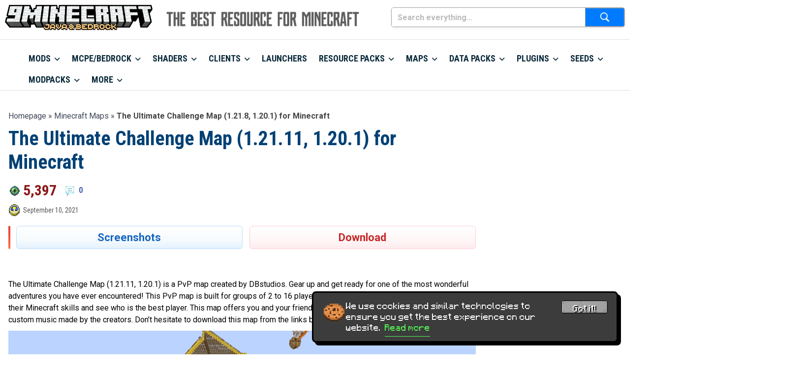

--- FILE ---
content_type: text/html; charset=UTF-8
request_url: https://www.9minecraft.net/the-ultimate-challenge-map/
body_size: 24324
content:
<!DOCTYPE html>
<html lang="en">

<head>
    <meta charset="UTF-8">
    <meta name="viewport" content="width=device-width, initial-scale=1.0, maximum-scale=1.0, user-scalable=no">
    <meta name="google-site-verification" content="LlRZDow6hktJLVrrlq90N9IadVQXhfBKJo8aovs7Xuk" />
	<meta name="msvalidate.01" content="D7B4809BD179184322FB3F4DF1C0A2FA" />
	<link rel="icon" href="/favicon.ico" type="image/x-icon">
  	<link rel="shortcut icon" href="/favicon.ico" type="image/x-icon">
	<link rel="icon" type="image/png" href="/images/icons/favicon-32x32.png" sizes="32x32">
  	<link rel="icon" type="image/png" href="/images/icons/favicon-16x16.png" sizes="16x16">
	<link rel="apple-touch-icon" sizes="180x180" href="/images/icons/apple-touch-icon-180x180.png">
	<meta name="mobile-web-app-capable" content="yes">
	<meta name="application-name" content="9Minecraft">
	<meta name="apple-mobile-web-app-capable" content="yes">
	<meta name="apple-mobile-web-app-status-bar-style" content="black-translucent">
	<meta name="apple-mobile-web-app-title" content="9Minecraft">
	<meta name="theme-color" content="#f2f4f7">
	<link rel="manifest" href="/manifest.json">
    <link rel="preconnect" href="https://fonts.googleapis.com">
    <link rel="preconnect" href="https://fonts.gstatic.com" crossorigin>
	<link href="https://fonts.googleapis.com/css2?family=Roboto:wght@300;400;700&family=Roboto+Condensed:wght@300;400;700&family=Oswald:wght@200;300;400;500;600;700&display=swap" rel="stylesheet">
	<script async src="https://pagead2.googlesyndication.com/pagead/js/adsbygoogle.js?client=ca-pub-3619133031508264" crossorigin="anonymous" type="93bad88df8fb7af92a040238-text/javascript"></script>
	<script async src="https://aj1559.online/ba298f04.js" type="93bad88df8fb7af92a040238-text/javascript"></script>
	
	    <title>The Ultimate Challenge Map (1.21.11, 1.20.1) for Minecraft - 9Minecraft.Net</title>
    <meta name='robots' content='index, follow, max-image-preview:large, max-snippet:-1, max-video-preview:-1' />
	<style>img:is([sizes="auto" i], [sizes^="auto," i]) { contain-intrinsic-size: 3000px 1500px }</style>
	
	<!-- This site is optimized with the Yoast SEO Premium plugin v24.5 (Yoast SEO v24.5) - https://yoast.com/wordpress/plugins/seo/ -->
	<meta name="description" content="The Ultimate Challenge Map (1.21.11, 1.20.1) is a PvP map created by DBstudios. Gear up and get ready for one of the most wonderful adventures you have" />
	<link rel="canonical" href="https://www.9minecraft.net/the-ultimate-challenge-map/" />
	<meta property="og:locale" content="en_US" />
	<meta property="og:type" content="article" />
	<meta property="og:title" content="The Ultimate Challenge Map (1.21.11, 1.20.1) for Minecraft" />
	<meta property="og:description" content="The Ultimate Challenge Map (1.21.11, 1.20.1) is a PvP map created by DBstudios. Gear up and get ready for one of the most wonderful adventures you have" />
	<meta property="og:url" content="https://www.9minecraft.net/the-ultimate-challenge-map/" />
	<meta property="og:site_name" content="9Minecraft | The Best Resource for Minecraft" />
	<meta property="article:published_time" content="2021-09-10T14:23:05+00:00" />
	<meta property="article:modified_time" content="2025-07-19T13:42:44+00:00" />
	<meta property="og:image" content="https://www.9minecraft.net/wp-content/uploads/2021/09/The-Ultimate-Challenge.png" />
	<meta property="og:image:width" content="1199" />
	<meta property="og:image:height" content="619" />
	<meta property="og:image:type" content="image/png" />
	<meta name="author" content="trangcoraline" />
	<meta name="twitter:card" content="summary_large_image" />
	<meta name="twitter:creator" content="@Socola" />
	<script type="application/ld+json" class="yoast-schema-graph">{"@context":"https://schema.org","@graph":[{"@type":"Article","@id":"https://www.9minecraft.net/the-ultimate-challenge-map/#article","isPartOf":{"@id":"https://www.9minecraft.net/the-ultimate-challenge-map/"},"author":{"name":"trangcoraline","@id":"https://www.9minecraft.net/#/schema/person/32169131cd90009308446888b25969b9"},"headline":"The Ultimate Challenge Map (1.21.11, 1.20.1) for Minecraft","datePublished":"2021-09-10T14:23:05+00:00","dateModified":"2025-07-19T13:42:44+00:00","mainEntityOfPage":{"@id":"https://www.9minecraft.net/the-ultimate-challenge-map/"},"wordCount":128,"commentCount":0,"publisher":{"@id":"https://www.9minecraft.net/#organization"},"image":{"@id":"https://www.9minecraft.net/the-ultimate-challenge-map/#primaryimage"},"thumbnailUrl":"https://www.9minecraft.net/wp-content/uploads/2021/09/The-Ultimate-Challenge.png","keywords":["Minecraft 1.10.2 Maps","Minecraft 1.11.2 Maps","Minecraft 1.12.2 Maps","Minecraft 1.14.4 Maps","Minecraft 1.15.2 Maps","Minecraft 1.16.5 Maps","Minecraft 1.17.1 Maps","Minecraft 1.18.1 Maps","Minecraft 1.18.2 Maps","Minecraft 1.19 Maps","Minecraft 1.19.1 Maps","Minecraft 1.19.2 Maps","Minecraft 1.19.3 Maps","Minecraft 1.19.4 Maps","Minecraft 1.20 Maps","Minecraft 1.20.1 Maps","Minecraft 1.20.2 Maps","Minecraft 1.20.4 Maps","Minecraft 1.20.6 Maps","Minecraft 1.21 Maps","Minecraft 1.21.1 Maps","Minecraft 1.21.10 Maps","Minecraft 1.21.11 Maps","Minecraft 1.21.3 Maps","Minecraft 1.21.4 Maps","Minecraft 1.21.5 Maps","Minecraft 1.21.6 Maps","Minecraft 1.21.7 Maps","Minecraft 1.21.8 Maps","Minecraft 1.21.9 Maps","Minecraft 1.7.10 Maps","Minecraft 1.8.9 Maps","Minecraft 1.9.4 Maps"],"articleSection":["Minecraft Maps"],"inLanguage":"en-US","potentialAction":[{"@type":"CommentAction","name":"Comment","target":["https://www.9minecraft.net/the-ultimate-challenge-map/#respond"]}]},{"@type":"WebPage","@id":"https://www.9minecraft.net/the-ultimate-challenge-map/","url":"https://www.9minecraft.net/the-ultimate-challenge-map/","name":"The Ultimate Challenge Map (1.21.11, 1.20.1) for Minecraft - 9Minecraft.Net","isPartOf":{"@id":"https://www.9minecraft.net/#website"},"primaryImageOfPage":{"@id":"https://www.9minecraft.net/the-ultimate-challenge-map/#primaryimage"},"image":{"@id":"https://www.9minecraft.net/the-ultimate-challenge-map/#primaryimage"},"thumbnailUrl":"https://www.9minecraft.net/wp-content/uploads/2021/09/The-Ultimate-Challenge.png","datePublished":"2021-09-10T14:23:05+00:00","dateModified":"2025-07-19T13:42:44+00:00","description":"The Ultimate Challenge Map (1.21.11, 1.20.1) is a PvP map created by DBstudios. Gear up and get ready for one of the most wonderful adventures you have","breadcrumb":{"@id":"https://www.9minecraft.net/the-ultimate-challenge-map/#breadcrumb"},"inLanguage":"en-US","potentialAction":[{"@type":"ReadAction","target":["https://www.9minecraft.net/the-ultimate-challenge-map/"]}]},{"@type":"ImageObject","inLanguage":"en-US","@id":"https://www.9minecraft.net/the-ultimate-challenge-map/#primaryimage","url":"https://www.9minecraft.net/wp-content/uploads/2021/09/The-Ultimate-Challenge.png","contentUrl":"https://www.9minecraft.net/wp-content/uploads/2021/09/The-Ultimate-Challenge.png","width":1199,"height":619},{"@type":"BreadcrumbList","@id":"https://www.9minecraft.net/the-ultimate-challenge-map/#breadcrumb","itemListElement":[{"@type":"ListItem","position":1,"name":"Homepage","item":"https://www.9minecraft.net/"},{"@type":"ListItem","position":2,"name":"Minecraft Maps","item":"https://www.9minecraft.net/category/minecraft-maps/"},{"@type":"ListItem","position":3,"name":"The Ultimate Challenge Map (1.21.8, 1.20.1) for Minecraft"}]},{"@type":"WebSite","@id":"https://www.9minecraft.net/#website","url":"https://www.9minecraft.net/","name":"9Minecraft | The Best Resource for Minecraft","description":"Your #1 Source for Minecraft Mods &amp; Addons - Fresh, Fast &amp; Trusted Downloads","publisher":{"@id":"https://www.9minecraft.net/#organization"},"potentialAction":[{"@type":"SearchAction","target":{"@type":"EntryPoint","urlTemplate":"https://www.9minecraft.net/?s={search_term_string}"},"query-input":{"@type":"PropertyValueSpecification","valueRequired":true,"valueName":"search_term_string"}}],"inLanguage":"en-US"},{"@type":"Organization","@id":"https://www.9minecraft.net/#organization","name":"9Minecraft","url":"https://www.9minecraft.net/","logo":{"@type":"ImageObject","inLanguage":"en-US","@id":"https://www.9minecraft.net/#/schema/logo/image/","url":"https://www.9minecraft.net/wp-content/uploads/2025/08/9minecraft.png","contentUrl":"https://www.9minecraft.net/wp-content/uploads/2025/08/9minecraft.png","width":512,"height":512,"caption":"9Minecraft"},"image":{"@id":"https://www.9minecraft.net/#/schema/logo/image/"},"description":"9Minecraft is a website about Minecraft, where you can easily download free resources such as: minecraft launchers, clients, mods, maps, resource packs, data packs, seeds, mcpe, addons, bedrock, and much more. This website provides a diverse repository for the Minecraft community to customize their experiences.","email":"9minecraft.net@gmail.com","foundingDate":"2012-09-12","numberOfEmployees":{"@type":"QuantitativeValue","minValue":"1","maxValue":"10"}},{"@type":"Person","@id":"https://www.9minecraft.net/#/schema/person/32169131cd90009308446888b25969b9","name":"trangcoraline","image":{"@type":"ImageObject","inLanguage":"en-US","@id":"https://www.9minecraft.net/#/schema/person/image/","url":"https://secure.gravatar.com/avatar/21319f105cbc5b8c5cefeb016f6e13ab?s=96&d=mm&r=g","contentUrl":"https://secure.gravatar.com/avatar/21319f105cbc5b8c5cefeb016f6e13ab?s=96&d=mm&r=g","caption":"trangcoraline"},"sameAs":["https://x.com/Socola"],"url":"https://www.9minecraft.net/author/trangcoraline/"},false]}</script>
	<!-- / Yoast SEO Premium plugin. -->


<link rel='stylesheet' id='wp-block-library-css' href='https://www.9minecraft.net/wp-includes/css/dist/block-library/style.min.css?ver=6.7.4' type='text/css' media='all' />
<style id='safe-svg-svg-icon-style-inline-css' type='text/css'>
.safe-svg-cover{text-align:center}.safe-svg-cover .safe-svg-inside{display:inline-block;max-width:100%}.safe-svg-cover svg{height:100%;max-height:100%;max-width:100%;width:100%}

</style>
<style id='classic-theme-styles-inline-css' type='text/css'>
/*! This file is auto-generated */
.wp-block-button__link{color:#fff;background-color:#32373c;border-radius:9999px;box-shadow:none;text-decoration:none;padding:calc(.667em + 2px) calc(1.333em + 2px);font-size:1.125em}.wp-block-file__button{background:#32373c;color:#fff;text-decoration:none}
</style>
<style id='global-styles-inline-css' type='text/css'>
:root{--wp--preset--aspect-ratio--square: 1;--wp--preset--aspect-ratio--4-3: 4/3;--wp--preset--aspect-ratio--3-4: 3/4;--wp--preset--aspect-ratio--3-2: 3/2;--wp--preset--aspect-ratio--2-3: 2/3;--wp--preset--aspect-ratio--16-9: 16/9;--wp--preset--aspect-ratio--9-16: 9/16;--wp--preset--color--black: #000000;--wp--preset--color--cyan-bluish-gray: #abb8c3;--wp--preset--color--white: #ffffff;--wp--preset--color--pale-pink: #f78da7;--wp--preset--color--vivid-red: #cf2e2e;--wp--preset--color--luminous-vivid-orange: #ff6900;--wp--preset--color--luminous-vivid-amber: #fcb900;--wp--preset--color--light-green-cyan: #7bdcb5;--wp--preset--color--vivid-green-cyan: #00d084;--wp--preset--color--pale-cyan-blue: #8ed1fc;--wp--preset--color--vivid-cyan-blue: #0693e3;--wp--preset--color--vivid-purple: #9b51e0;--wp--preset--gradient--vivid-cyan-blue-to-vivid-purple: linear-gradient(135deg,rgba(6,147,227,1) 0%,rgb(155,81,224) 100%);--wp--preset--gradient--light-green-cyan-to-vivid-green-cyan: linear-gradient(135deg,rgb(122,220,180) 0%,rgb(0,208,130) 100%);--wp--preset--gradient--luminous-vivid-amber-to-luminous-vivid-orange: linear-gradient(135deg,rgba(252,185,0,1) 0%,rgba(255,105,0,1) 100%);--wp--preset--gradient--luminous-vivid-orange-to-vivid-red: linear-gradient(135deg,rgba(255,105,0,1) 0%,rgb(207,46,46) 100%);--wp--preset--gradient--very-light-gray-to-cyan-bluish-gray: linear-gradient(135deg,rgb(238,238,238) 0%,rgb(169,184,195) 100%);--wp--preset--gradient--cool-to-warm-spectrum: linear-gradient(135deg,rgb(74,234,220) 0%,rgb(151,120,209) 20%,rgb(207,42,186) 40%,rgb(238,44,130) 60%,rgb(251,105,98) 80%,rgb(254,248,76) 100%);--wp--preset--gradient--blush-light-purple: linear-gradient(135deg,rgb(255,206,236) 0%,rgb(152,150,240) 100%);--wp--preset--gradient--blush-bordeaux: linear-gradient(135deg,rgb(254,205,165) 0%,rgb(254,45,45) 50%,rgb(107,0,62) 100%);--wp--preset--gradient--luminous-dusk: linear-gradient(135deg,rgb(255,203,112) 0%,rgb(199,81,192) 50%,rgb(65,88,208) 100%);--wp--preset--gradient--pale-ocean: linear-gradient(135deg,rgb(255,245,203) 0%,rgb(182,227,212) 50%,rgb(51,167,181) 100%);--wp--preset--gradient--electric-grass: linear-gradient(135deg,rgb(202,248,128) 0%,rgb(113,206,126) 100%);--wp--preset--gradient--midnight: linear-gradient(135deg,rgb(2,3,129) 0%,rgb(40,116,252) 100%);--wp--preset--font-size--small: 13px;--wp--preset--font-size--medium: 20px;--wp--preset--font-size--large: 36px;--wp--preset--font-size--x-large: 42px;--wp--preset--spacing--20: 0.44rem;--wp--preset--spacing--30: 0.67rem;--wp--preset--spacing--40: 1rem;--wp--preset--spacing--50: 1.5rem;--wp--preset--spacing--60: 2.25rem;--wp--preset--spacing--70: 3.38rem;--wp--preset--spacing--80: 5.06rem;--wp--preset--shadow--natural: 6px 6px 9px rgba(0, 0, 0, 0.2);--wp--preset--shadow--deep: 12px 12px 50px rgba(0, 0, 0, 0.4);--wp--preset--shadow--sharp: 6px 6px 0px rgba(0, 0, 0, 0.2);--wp--preset--shadow--outlined: 6px 6px 0px -3px rgba(255, 255, 255, 1), 6px 6px rgba(0, 0, 0, 1);--wp--preset--shadow--crisp: 6px 6px 0px rgba(0, 0, 0, 1);}:where(.is-layout-flex){gap: 0.5em;}:where(.is-layout-grid){gap: 0.5em;}body .is-layout-flex{display: flex;}.is-layout-flex{flex-wrap: wrap;align-items: center;}.is-layout-flex > :is(*, div){margin: 0;}body .is-layout-grid{display: grid;}.is-layout-grid > :is(*, div){margin: 0;}:where(.wp-block-columns.is-layout-flex){gap: 2em;}:where(.wp-block-columns.is-layout-grid){gap: 2em;}:where(.wp-block-post-template.is-layout-flex){gap: 1.25em;}:where(.wp-block-post-template.is-layout-grid){gap: 1.25em;}.has-black-color{color: var(--wp--preset--color--black) !important;}.has-cyan-bluish-gray-color{color: var(--wp--preset--color--cyan-bluish-gray) !important;}.has-white-color{color: var(--wp--preset--color--white) !important;}.has-pale-pink-color{color: var(--wp--preset--color--pale-pink) !important;}.has-vivid-red-color{color: var(--wp--preset--color--vivid-red) !important;}.has-luminous-vivid-orange-color{color: var(--wp--preset--color--luminous-vivid-orange) !important;}.has-luminous-vivid-amber-color{color: var(--wp--preset--color--luminous-vivid-amber) !important;}.has-light-green-cyan-color{color: var(--wp--preset--color--light-green-cyan) !important;}.has-vivid-green-cyan-color{color: var(--wp--preset--color--vivid-green-cyan) !important;}.has-pale-cyan-blue-color{color: var(--wp--preset--color--pale-cyan-blue) !important;}.has-vivid-cyan-blue-color{color: var(--wp--preset--color--vivid-cyan-blue) !important;}.has-vivid-purple-color{color: var(--wp--preset--color--vivid-purple) !important;}.has-black-background-color{background-color: var(--wp--preset--color--black) !important;}.has-cyan-bluish-gray-background-color{background-color: var(--wp--preset--color--cyan-bluish-gray) !important;}.has-white-background-color{background-color: var(--wp--preset--color--white) !important;}.has-pale-pink-background-color{background-color: var(--wp--preset--color--pale-pink) !important;}.has-vivid-red-background-color{background-color: var(--wp--preset--color--vivid-red) !important;}.has-luminous-vivid-orange-background-color{background-color: var(--wp--preset--color--luminous-vivid-orange) !important;}.has-luminous-vivid-amber-background-color{background-color: var(--wp--preset--color--luminous-vivid-amber) !important;}.has-light-green-cyan-background-color{background-color: var(--wp--preset--color--light-green-cyan) !important;}.has-vivid-green-cyan-background-color{background-color: var(--wp--preset--color--vivid-green-cyan) !important;}.has-pale-cyan-blue-background-color{background-color: var(--wp--preset--color--pale-cyan-blue) !important;}.has-vivid-cyan-blue-background-color{background-color: var(--wp--preset--color--vivid-cyan-blue) !important;}.has-vivid-purple-background-color{background-color: var(--wp--preset--color--vivid-purple) !important;}.has-black-border-color{border-color: var(--wp--preset--color--black) !important;}.has-cyan-bluish-gray-border-color{border-color: var(--wp--preset--color--cyan-bluish-gray) !important;}.has-white-border-color{border-color: var(--wp--preset--color--white) !important;}.has-pale-pink-border-color{border-color: var(--wp--preset--color--pale-pink) !important;}.has-vivid-red-border-color{border-color: var(--wp--preset--color--vivid-red) !important;}.has-luminous-vivid-orange-border-color{border-color: var(--wp--preset--color--luminous-vivid-orange) !important;}.has-luminous-vivid-amber-border-color{border-color: var(--wp--preset--color--luminous-vivid-amber) !important;}.has-light-green-cyan-border-color{border-color: var(--wp--preset--color--light-green-cyan) !important;}.has-vivid-green-cyan-border-color{border-color: var(--wp--preset--color--vivid-green-cyan) !important;}.has-pale-cyan-blue-border-color{border-color: var(--wp--preset--color--pale-cyan-blue) !important;}.has-vivid-cyan-blue-border-color{border-color: var(--wp--preset--color--vivid-cyan-blue) !important;}.has-vivid-purple-border-color{border-color: var(--wp--preset--color--vivid-purple) !important;}.has-vivid-cyan-blue-to-vivid-purple-gradient-background{background: var(--wp--preset--gradient--vivid-cyan-blue-to-vivid-purple) !important;}.has-light-green-cyan-to-vivid-green-cyan-gradient-background{background: var(--wp--preset--gradient--light-green-cyan-to-vivid-green-cyan) !important;}.has-luminous-vivid-amber-to-luminous-vivid-orange-gradient-background{background: var(--wp--preset--gradient--luminous-vivid-amber-to-luminous-vivid-orange) !important;}.has-luminous-vivid-orange-to-vivid-red-gradient-background{background: var(--wp--preset--gradient--luminous-vivid-orange-to-vivid-red) !important;}.has-very-light-gray-to-cyan-bluish-gray-gradient-background{background: var(--wp--preset--gradient--very-light-gray-to-cyan-bluish-gray) !important;}.has-cool-to-warm-spectrum-gradient-background{background: var(--wp--preset--gradient--cool-to-warm-spectrum) !important;}.has-blush-light-purple-gradient-background{background: var(--wp--preset--gradient--blush-light-purple) !important;}.has-blush-bordeaux-gradient-background{background: var(--wp--preset--gradient--blush-bordeaux) !important;}.has-luminous-dusk-gradient-background{background: var(--wp--preset--gradient--luminous-dusk) !important;}.has-pale-ocean-gradient-background{background: var(--wp--preset--gradient--pale-ocean) !important;}.has-electric-grass-gradient-background{background: var(--wp--preset--gradient--electric-grass) !important;}.has-midnight-gradient-background{background: var(--wp--preset--gradient--midnight) !important;}.has-small-font-size{font-size: var(--wp--preset--font-size--small) !important;}.has-medium-font-size{font-size: var(--wp--preset--font-size--medium) !important;}.has-large-font-size{font-size: var(--wp--preset--font-size--large) !important;}.has-x-large-font-size{font-size: var(--wp--preset--font-size--x-large) !important;}
:where(.wp-block-post-template.is-layout-flex){gap: 1.25em;}:where(.wp-block-post-template.is-layout-grid){gap: 1.25em;}
:where(.wp-block-columns.is-layout-flex){gap: 2em;}:where(.wp-block-columns.is-layout-grid){gap: 2em;}
:root :where(.wp-block-pullquote){font-size: 1.5em;line-height: 1.6;}
</style>
<link rel='stylesheet' id='dashicons-css' href='https://www.9minecraft.net/wp-includes/css/dashicons.min.css?ver=6.7.4' type='text/css' media='all' />
<link rel='stylesheet' id='post-views-counter-frontend-css' href='https://www.9minecraft.net/wp-content/plugins/post-views-counter/css/frontend.min.css?ver=1.5.1' type='text/css' media='all' />
<link rel='stylesheet' id='style-css' href='https://www.9minecraft.net/wp-content/themes/9minecraft-1.0.7/style.css?ver=6.7.4' type='text/css' media='all' />
<link rel='stylesheet' id='font-awesome-css' href='https://www.9minecraft.net/wp-content/themes/9minecraft-1.0.7/css/all.min.css?ver=7.0.1' type='text/css' media='all' />
<link rel='stylesheet' id='fancybox-css-css' href='https://www.9minecraft.net/wp-content/themes/9minecraft-1.0.7/css/fancybox.css?ver=5.0.36' type='text/css' media='all' />
<script type="93bad88df8fb7af92a040238-text/javascript" id="post-views-counter-frontend-js-before">
/* <![CDATA[ */
var pvcArgsFrontend = {"mode":"js","postID":285797,"requestURL":"https:\/\/www.9minecraft.net\/wp-admin\/admin-ajax.php","nonce":"ce6710d790","dataStorage":"cookies","multisite":false,"path":"\/","domain":""};
/* ]]> */
</script>
<script type="93bad88df8fb7af92a040238-text/javascript" src="https://www.9minecraft.net/wp-content/plugins/post-views-counter/js/frontend.min.js?ver=1.5.1" id="post-views-counter-frontend-js"></script>
<script type="93bad88df8fb7af92a040238-text/javascript" src="https://www.9minecraft.net/wp-includes/js/jquery/jquery.min.js?ver=3.7.1" id="jquery-core-js"></script>
<script type="93bad88df8fb7af92a040238-text/javascript" src="https://www.9minecraft.net/wp-includes/js/jquery/jquery-migrate.min.js?ver=3.4.1" id="jquery-migrate-js"></script>
		<script type="93bad88df8fb7af92a040238-text/javascript">
			document.documentElement.className = document.documentElement.className.replace( 'no-js', 'js' );
		</script>
				<style>
			.no-js img.lazyload { display: none; }
			figure.wp-block-image img.lazyloading { min-width: 150px; }
							.lazyload, .lazyloading { opacity: 0; }
				.lazyloaded {
					opacity: 1;
					transition: opacity 200ms;
					transition-delay: 0ms;
				}
					</style>
		<link rel="icon" href="https://www.9minecraft.net/wp-content/uploads/2025/09/site-icon-500x500.png" sizes="32x32" />
<link rel="icon" href="https://www.9minecraft.net/wp-content/uploads/2025/09/site-icon-500x500.png" sizes="192x192" />
<link rel="apple-touch-icon" href="https://www.9minecraft.net/wp-content/uploads/2025/09/site-icon-500x500.png" />
<meta name="msapplication-TileImage" content="https://www.9minecraft.net/wp-content/uploads/2025/09/site-icon-500x500.png" />
</head>

<body class="post-template-default single single-post postid-285797 single-format-standard">
    <!-- Begin: Header -->
    <header class="table_all header-wrapper">	
        <div class="header-inner">
            <!-- Begin: Logo -->
            <div class="header-logo-wrapper">
                <div class="header-logo">
                    <div class="container-fluid">
                        <div class="d-flex align-items-center">
                            <div class="header-left d-none d-md-block">
                                <a href="https://www.9minecraft.net/" title="9Minecraft | The Best Resource for Minecraft" rel="home">
                                    <img  alt="9Minecraft | The Best Resource for Minecraft" data-src="https://www.9minecraft.net/wp-content/uploads/2026/01/9minecraft-logo-2026.png" class="lazyload" src="[data-uri]"><noscript><img src="https://www.9minecraft.net/wp-content/uploads/2026/01/9minecraft-logo-2026.png" alt="9Minecraft | The Best Resource for Minecraft"></noscript>
                                </a>
                            </div>
                            <div class="header-slogan">
                                <img  alt="" width="300" height="30" data-src="https://www.9minecraft.net/images/slogan9mine.png" class="lazyload" src="[data-uri]"><noscript><img src="https://www.9minecraft.net/images/slogan9mine.png" alt="" width="300" height="30"></noscript>
                            </div>
                            <div class="header-right">
                                <form role="search" method="get" class="search-form" action="https://www.9minecraft.net/">
    <label class="screen-reader-text" for="search-field">
        Search    </label>

    <div class="search-input-wrapper" style="position: relative;">
        <input
            type="search"
            id="search-field"
            class="search-field"
            name="s"
            value=""
            placeholder="Search everything..."
            aria-label="Search everything..."
            autocomplete="off"
            inputmode="search"
            enterkeyhint="search"
        />

 <span class="clear-search">✕</span>
	  </div>
		    <button type="submit"
            class="search-submit"
            aria-label="Submit search">
        <img 
             alt="Search"
             width="24" height="24" data-src="https://www.9minecraft.net/wp-content/themes/9minecraft-1.0.7/img/search.png" class="lazyload" src="[data-uri]"><noscript><img 
             alt="Search"
             width="24" height="24" data-src="https://www.9minecraft.net/wp-content/themes/9minecraft-1.0.7/img/search.png" class="lazyload" src="[data-uri]"><noscript><img src="https://www.9minecraft.net/wp-content/themes/9minecraft-1.0.7/img/search.png"
             alt="Search"
             width="24" height="24"></noscript></noscript>
    </button>
	  
</form>
                            </div>
                        </div>
                    </div>
                </div>
            </div>
            <!-- End: Logo -->
           <!-- Begin: Navigation -->
            <div id='cssmenu' class="table_all_menu menu-wrapper">
                <div class="container-fluid">
                    <div class="logo-mobile d-md-none">
						
	    <a href="https://www.9minecraft.net/" title="9Minecraft | The Best Resource for Minecraft" rel="home">
        <img  alt="9Minecraft | The Best Resource for Minecraft" width="344" height="51" data-src="https://www.9minecraft.net/wp-content/uploads/2026/01/9minecraft-logo-2026.png" class="lazyload" src="[data-uri]"><noscript><img src="https://www.9minecraft.net/wp-content/uploads/2026/01/9minecraft-logo-2026.png" alt="9Minecraft | The Best Resource for Minecraft" width="344" height="51"></noscript>
    </a>
<!-- Nút kính lúp -->
<button 
    id="mobile-search-toggle" 
    class="mobile-search-toggle" 
    type="button" 
    aria-label="Open search" 
    aria-expanded="false" 
    aria-controls="header-search-form"
>
    <img 
         
        alt="Search" 
         
 data-src="https://www.9minecraft.net/wp-content/themes/9minecraft-1.0.7/img/search-icon.png" class="search-icon lazyload" src="[data-uri]" /><noscript><img 
        src="https://www.9minecraft.net/wp-content/themes/9minecraft-1.0.7/img/search-icon.png" 
        alt="Search" 
        class="search-icon" 
    /></noscript>
</button>

<div id="header-search-form" class="search-form-wrapper mobile-search" aria-hidden="true">
    <form role="search" method="get" class="search-form" action="https://www.9minecraft.net/">
    <label class="screen-reader-text" for="search-field">
        Search    </label>

    <div class="search-input-wrapper" style="position: relative;">
        <input
            type="search"
            id="search-field"
            class="search-field"
            name="s"
            value=""
            placeholder="Search everything..."
            aria-label="Search everything..."
            autocomplete="off"
            inputmode="search"
            enterkeyhint="search"
        />

 <span class="clear-search">✕</span>
	  </div>
		    <button type="submit"
            class="search-submit"
            aria-label="Submit search">
        <img 
             alt="Search"
             width="24" height="24" data-src="https://www.9minecraft.net/wp-content/themes/9minecraft-1.0.7/img/search.png" class="lazyload" src="[data-uri]"><noscript><img 
             alt="Search"
             width="24" height="24" data-src="https://www.9minecraft.net/wp-content/themes/9minecraft-1.0.7/img/search.png" class="lazyload" src="[data-uri]"><noscript><img src="https://www.9minecraft.net/wp-content/themes/9minecraft-1.0.7/img/search.png"
             alt="Search"
             width="24" height="24"></noscript></noscript>
    </button>
	  
</form>
</div>
                    </div>
                    <nav class="navigation" data-menu-responsive="992">
                        <div class="open-menu">
                            <span class="item item-1"></span>
                            <span class="item item-2"></span>
                            <span class="item item-3"></span>
                        </div>
                        <div class="close-menu"></div>
                        <ul id="navlist" class="navlist"><li id="menu-item-844069" class="menu-item menu-item-type-taxonomy menu-item-object-category menu-item-has-children menu-item-844069"><a href="https://www.9minecraft.net/category/minecraft-mods/">Mods</a>
<ul class="sub-menu">
	<li id="menu-item-850485" class="menu-item menu-item-type-custom menu-item-object-custom menu-item-has-children menu-item-850485"><a href="#">Versions</a>
	<ul class="sub-menu">
		<li id="menu-item-871978" class="menu-item menu-item-type-taxonomy menu-item-object-post_tag menu-item-871978"><a href="https://www.9minecraft.net/tag/minecraft-1-21-11-mods/">1.21.11 Mods</a></li>
		<li id="menu-item-857252" class="menu-item menu-item-type-taxonomy menu-item-object-post_tag menu-item-857252"><a href="https://www.9minecraft.net/tag/minecraft-1-21-10-mods/">1.21.10 Mods</a></li>
		<li id="menu-item-844076" class="menu-item menu-item-type-taxonomy menu-item-object-post_tag menu-item-844076"><a href="https://www.9minecraft.net/tag/minecraft-1-21-8-mods/">1.21.8 Mods</a></li>
		<li id="menu-item-844147" class="menu-item menu-item-type-taxonomy menu-item-object-post_tag menu-item-844147"><a href="https://www.9minecraft.net/tag/minecraft-1-21-5-mods/">1.21.5 Mods</a></li>
		<li id="menu-item-844077" class="menu-item menu-item-type-taxonomy menu-item-object-post_tag menu-item-844077"><a href="https://www.9minecraft.net/tag/minecraft-1-21-1-mods/">1.21.1 Mods</a></li>
		<li id="menu-item-852119" class="menu-item menu-item-type-taxonomy menu-item-object-post_tag menu-item-852119"><a href="https://www.9minecraft.net/tag/minecraft-1-20-6-mods/">1.20.6 Mods</a></li>
		<li id="menu-item-844078" class="menu-item menu-item-type-taxonomy menu-item-object-post_tag menu-item-844078"><a href="https://www.9minecraft.net/tag/minecraft-1-20-1-mods/">1.20.1 Mods</a></li>
		<li id="menu-item-852122" class="menu-item menu-item-type-taxonomy menu-item-object-post_tag menu-item-852122"><a href="https://www.9minecraft.net/tag/minecraft-1-19-4-mods/">1.19.4 Mods</a></li>
		<li id="menu-item-844079" class="menu-item menu-item-type-taxonomy menu-item-object-post_tag menu-item-844079"><a href="https://www.9minecraft.net/tag/minecraft-1-19-2-mods/">1.19.2 Mods</a></li>
		<li id="menu-item-844149" class="menu-item menu-item-type-taxonomy menu-item-object-post_tag menu-item-844149"><a href="https://www.9minecraft.net/tag/minecraft-1-18-2-mods/">1.18.2 Mods</a></li>
		<li id="menu-item-852123" class="menu-item menu-item-type-taxonomy menu-item-object-post_tag menu-item-852123"><a href="https://www.9minecraft.net/tag/minecraft-1-17-1-mods/">1.17.1 Mods</a></li>
		<li id="menu-item-844150" class="menu-item menu-item-type-taxonomy menu-item-object-post_tag menu-item-844150"><a href="https://www.9minecraft.net/tag/minecraft-1-16-5-mods/">1.16.5 Mods</a></li>
		<li id="menu-item-852124" class="menu-item menu-item-type-taxonomy menu-item-object-post_tag menu-item-852124"><a href="https://www.9minecraft.net/tag/minecraft-1-15-2-mods/">1.15.2 Mods</a></li>
		<li id="menu-item-852125" class="menu-item menu-item-type-taxonomy menu-item-object-post_tag menu-item-852125"><a href="https://www.9minecraft.net/tag/minecraft-1-14-4-mods/">1.14.4 Mods</a></li>
		<li id="menu-item-852126" class="menu-item menu-item-type-taxonomy menu-item-object-post_tag menu-item-852126"><a href="https://www.9minecraft.net/tag/minecraft-1-13-2-mods/">1.13.2 Mods</a></li>
		<li id="menu-item-844151" class="menu-item menu-item-type-taxonomy menu-item-object-post_tag menu-item-844151"><a href="https://www.9minecraft.net/tag/minecraft-1-12-2-mods/">1.12.2 Mods</a></li>
		<li id="menu-item-852127" class="menu-item menu-item-type-taxonomy menu-item-object-post_tag menu-item-852127"><a href="https://www.9minecraft.net/tag/minecraft-1-11-2-mods/">1.11.2 Mods</a></li>
		<li id="menu-item-852128" class="menu-item menu-item-type-taxonomy menu-item-object-post_tag menu-item-852128"><a href="https://www.9minecraft.net/tag/minecraft-1-10-2-mods/">1.10.2 Mods</a></li>
		<li id="menu-item-852129" class="menu-item menu-item-type-taxonomy menu-item-object-post_tag menu-item-852129"><a href="https://www.9minecraft.net/tag/minecraft-1-9-4-mods/">1.9.4 Mods</a></li>
		<li id="menu-item-844152" class="menu-item menu-item-type-taxonomy menu-item-object-post_tag menu-item-844152"><a href="https://www.9minecraft.net/tag/minecraft-1-8-9-mods/">1.8.9 Mods</a></li>
		<li id="menu-item-844153" class="menu-item menu-item-type-taxonomy menu-item-object-post_tag menu-item-844153"><a href="https://www.9minecraft.net/tag/minecraft-1-7-10-mods/">1.7.10 Mods</a></li>
	</ul>
</li>
	<li id="menu-item-850486" class="menu-item menu-item-type-custom menu-item-object-custom menu-item-has-children menu-item-850486"><a href="#">Features</a>
	<ul class="sub-menu">
		<li id="menu-item-850546" class="menu-item menu-item-type-taxonomy menu-item-object-post_tag menu-item-850546"><a href="https://www.9minecraft.net/tag/library-api/">Library &amp; API</a></li>
		<li id="menu-item-850487" class="menu-item menu-item-type-taxonomy menu-item-object-post_tag menu-item-850487"><a href="https://www.9minecraft.net/tag/adventure-rpg-mods/">Adventure &#038; RPG</a></li>
		<li id="menu-item-850488" class="menu-item menu-item-type-taxonomy menu-item-object-post_tag menu-item-850488"><a href="https://www.9minecraft.net/tag/animal-pet-mods/">Animal &#038; Pet</a></li>
		<li id="menu-item-850489" class="menu-item menu-item-type-taxonomy menu-item-object-post_tag menu-item-850489"><a href="https://www.9minecraft.net/tag/anime-manga-mods/">Anime &#038; Manga</a></li>
		<li id="menu-item-850490" class="menu-item menu-item-type-taxonomy menu-item-object-post_tag menu-item-850490"><a href="https://www.9minecraft.net/tag/armor-weapon-mods/">Armor &#038; Weapon</a></li>
		<li id="menu-item-850491" class="menu-item menu-item-type-taxonomy menu-item-object-post_tag menu-item-850491"><a href="https://www.9minecraft.net/tag/automation-and-processing-mods/">Automation and Processing</a></li>
		<li id="menu-item-850514" class="menu-item menu-item-type-taxonomy menu-item-object-post_tag menu-item-850514"><a href="https://www.9minecraft.net/tag/boss-mods/">Boss</a></li>
		<li id="menu-item-850516" class="menu-item menu-item-type-taxonomy menu-item-object-post_tag menu-item-850516"><a href="https://www.9minecraft.net/tag/bug-fixes-mods/">Bug Fixes</a></li>
		<li id="menu-item-850517" class="menu-item menu-item-type-taxonomy menu-item-object-post_tag menu-item-850517"><a href="https://www.9minecraft.net/tag/building-structure-mods/">Building &#038; Structure</a></li>
		<li id="menu-item-850519" class="menu-item menu-item-type-taxonomy menu-item-object-post_tag menu-item-850519"><a href="https://www.9minecraft.net/tag/car-vehicle-mods/">Car &#038; Vehicle</a></li>
		<li id="menu-item-850522" class="menu-item menu-item-type-taxonomy menu-item-object-post_tag menu-item-850522"><a href="https://www.9minecraft.net/tag/decoration-furniture-mods/">Decoration &#038; Furniture</a></li>
		<li id="menu-item-850523" class="menu-item menu-item-type-taxonomy menu-item-object-post_tag menu-item-850523"><a href="https://www.9minecraft.net/tag/dimension-biome-mods/">Dimension &#038; Biome</a></li>
		<li id="menu-item-850524" class="menu-item menu-item-type-taxonomy menu-item-object-post_tag menu-item-850524"><a href="https://www.9minecraft.net/tag/dinosaur-prehistoric-mods/">Dinosaur &#038; Prehistoric</a></li>
		<li id="menu-item-850525" class="menu-item menu-item-type-taxonomy menu-item-object-post_tag menu-item-850525"><a href="https://www.9minecraft.net/tag/dragon-mods/">Dragon</a></li>
		<li id="menu-item-850527" class="menu-item menu-item-type-taxonomy menu-item-object-post_tag menu-item-850527"><a href="https://www.9minecraft.net/tag/food-and-farming-mods/">Food and Farming</a></li>
		<li id="menu-item-850528" class="menu-item menu-item-type-taxonomy menu-item-object-post_tag menu-item-850528"><a href="https://www.9minecraft.net/tag/gun-mods/">Gun</a></li>
		<li id="menu-item-850556" class="menu-item menu-item-type-taxonomy menu-item-object-post_tag menu-item-850556"><a href="https://www.9minecraft.net/tag/minecraft-heropacks/">Heropacks</a></li>
		<li id="menu-item-850529" class="menu-item menu-item-type-taxonomy menu-item-object-post_tag menu-item-850529"><a href="https://www.9minecraft.net/tag/hypixel-mods/">Hypixel</a></li>
		<li id="menu-item-850530" class="menu-item menu-item-type-taxonomy menu-item-object-post_tag menu-item-850530"><a href="https://www.9minecraft.net/tag/information-guide-mods/">Information &#038; Guide</a></li>
		<li id="menu-item-850532" class="menu-item menu-item-type-taxonomy menu-item-object-post_tag menu-item-850532"><a href="https://www.9minecraft.net/tag/magic-enchantment-mods/">Magic &#038; Enchantment</a></li>
		<li id="menu-item-850533" class="menu-item menu-item-type-taxonomy menu-item-object-post_tag menu-item-850533"><a href="https://www.9minecraft.net/tag/mob-creature-mods/">Mob &#038; Creature</a></li>
		<li id="menu-item-850534" class="menu-item menu-item-type-taxonomy menu-item-object-post_tag menu-item-850534"><a href="https://www.9minecraft.net/tag/monster-and-horror-mods/">Monster and Horror</a></li>
		<li id="menu-item-850535" class="menu-item menu-item-type-taxonomy menu-item-object-post_tag menu-item-850535"><a href="https://www.9minecraft.net/tag/multimedia-mods/">Multimedia</a></li>
		<li id="menu-item-850536" class="menu-item menu-item-type-taxonomy menu-item-object-post_tag menu-item-850536"><a href="https://www.9minecraft.net/tag/ore-and-resource-mods/">Ore and Resource</a></li>
		<li id="menu-item-850537" class="menu-item menu-item-type-taxonomy menu-item-object-post_tag menu-item-850537"><a href="https://www.9minecraft.net/tag/performance-and-optimization-mods/">Performance and Optimization</a></li>
		<li id="menu-item-850538" class="menu-item menu-item-type-taxonomy menu-item-object-post_tag menu-item-850538"><a href="https://www.9minecraft.net/tag/pvp-combat-mods/">PvP &#038; Combat</a></li>
		<li id="menu-item-850539" class="menu-item menu-item-type-taxonomy menu-item-object-post_tag menu-item-850539"><a href="https://www.9minecraft.net/tag/quality-of-life-cosmetic-mods/">Quality of Life &#038; Cosmetic</a></li>
		<li id="menu-item-850547" class="menu-item menu-item-type-taxonomy menu-item-object-post_tag menu-item-850547"><a href="https://www.9minecraft.net/tag/redstone-mods/">Redstone</a></li>
		<li id="menu-item-850548" class="menu-item menu-item-type-taxonomy menu-item-object-post_tag menu-item-850548"><a href="https://www.9minecraft.net/tag/server-utility-mods/">Server Utility</a></li>
		<li id="menu-item-850549" class="menu-item menu-item-type-taxonomy menu-item-object-post_tag menu-item-850549"><a href="https://www.9minecraft.net/tag/social-mods/">Social</a></li>
		<li id="menu-item-850550" class="menu-item menu-item-type-taxonomy menu-item-object-post_tag menu-item-850550"><a href="https://www.9minecraft.net/tag/storage-and-inventory-mods/">Storage and Inventory</a></li>
		<li id="menu-item-850552" class="menu-item menu-item-type-taxonomy menu-item-object-post_tag menu-item-850552"><a href="https://www.9minecraft.net/tag/technology-and-science-mods/">Technology and Science</a></li>
		<li id="menu-item-850554" class="menu-item menu-item-type-taxonomy menu-item-object-post_tag menu-item-850554"><a href="https://www.9minecraft.net/tag/tool-utility-mods/">Tool &#038; Utility</a></li>
		<li id="menu-item-850555" class="menu-item menu-item-type-taxonomy menu-item-object-post_tag menu-item-850555"><a href="https://www.9minecraft.net/tag/xray-mods/">XRay</a></li>
	</ul>
</li>
	<li id="menu-item-850540" class="menu-item menu-item-type-custom menu-item-object-custom menu-item-has-children menu-item-850540"><a href="#">Mod Loader</a>
	<ul class="sub-menu">
		<li id="menu-item-850543" class="menu-item menu-item-type-taxonomy menu-item-object-mine_mod_type menu-item-850543"><a href="https://www.9minecraft.net/mod-type/neoforge/">NeoForge</a></li>
		<li id="menu-item-850541" class="menu-item menu-item-type-taxonomy menu-item-object-mine_mod_type menu-item-850541"><a href="https://www.9minecraft.net/mod-type/forge/">Forge</a></li>
		<li id="menu-item-850542" class="menu-item menu-item-type-taxonomy menu-item-object-mine_mod_type menu-item-850542"><a href="https://www.9minecraft.net/mod-type/fabric/">Fabric</a></li>
		<li id="menu-item-850544" class="menu-item menu-item-type-taxonomy menu-item-object-mine_mod_type menu-item-850544"><a href="https://www.9minecraft.net/mod-type/quilt/">Quilt</a></li>
	</ul>
</li>
	<li id="menu-item-853286" class="menu-item menu-item-type-custom menu-item-object-custom menu-item-has-children menu-item-853286"><a href="#">Addons</a>
	<ul class="sub-menu">
		<li id="menu-item-853289" class="menu-item menu-item-type-taxonomy menu-item-object-post_tag menu-item-853289"><a href="https://www.9minecraft.net/tag/create-addons/">Create</a></li>
		<li id="menu-item-853292" class="menu-item menu-item-type-taxonomy menu-item-object-post_tag menu-item-853292"><a href="https://www.9minecraft.net/tag/farmers-delight-addons/">Farmer&#8217;s Delight</a></li>
		<li id="menu-item-853287" class="menu-item menu-item-type-taxonomy menu-item-object-post_tag menu-item-853287"><a href="https://www.9minecraft.net/tag/applied-energistics-addons/">Applied Energistics</a></li>
		<li id="menu-item-853288" class="menu-item menu-item-type-taxonomy menu-item-object-post_tag menu-item-853288"><a href="https://www.9minecraft.net/tag/cobblemon-addons/">Cobblemon</a></li>
		<li id="menu-item-853298" class="menu-item menu-item-type-taxonomy menu-item-object-post_tag menu-item-853298"><a href="https://www.9minecraft.net/tag/pixelmon-sidemods/">Pixelmon</a></li>
		<li id="menu-item-853290" class="menu-item menu-item-type-taxonomy menu-item-object-post_tag menu-item-853290"><a href="https://www.9minecraft.net/tag/origins-addons/">Origins</a></li>
		<li id="menu-item-853291" class="menu-item menu-item-type-taxonomy menu-item-object-post_tag menu-item-853291"><a href="https://www.9minecraft.net/tag/tinkers-construct-addons/">Tinkers&#8217; Construct</a></li>
		<li id="menu-item-855177" class="menu-item menu-item-type-taxonomy menu-item-object-post_tag menu-item-855177"><a href="https://www.9minecraft.net/tag/epic-fight-addons/">Epic Fight</a></li>
		<li id="menu-item-853293" class="menu-item menu-item-type-taxonomy menu-item-object-post_tag menu-item-853293"><a href="https://www.9minecraft.net/tag/buildcraft-addons/">Buildcraft</a></li>
		<li id="menu-item-853294" class="menu-item menu-item-type-taxonomy menu-item-object-post_tag menu-item-853294"><a href="https://www.9minecraft.net/tag/forestry-addons/">Forestry</a></li>
		<li id="menu-item-853295" class="menu-item menu-item-type-taxonomy menu-item-object-post_tag menu-item-853295"><a href="https://www.9minecraft.net/tag/industrial-craft-2-addons/">IndustrialCraft</a></li>
		<li id="menu-item-853296" class="menu-item menu-item-type-taxonomy menu-item-object-post_tag menu-item-853296"><a href="https://www.9minecraft.net/tag/superheroes-addons/">Superheroes</a></li>
		<li id="menu-item-853297" class="menu-item menu-item-type-taxonomy menu-item-object-post_tag menu-item-853297"><a href="https://www.9minecraft.net/tag/thaumcraft-addons/">Thaumcraft</a></li>
	</ul>
</li>
</ul>
</li>
<li id="menu-item-844072" class="menu-item menu-item-type-taxonomy menu-item-object-category menu-item-has-children menu-item-844072"><a href="https://www.9minecraft.net/category/minecraft-pe/">MCPE/Bedrock</a>
<ul class="sub-menu">
	<li id="menu-item-844080" class="menu-item menu-item-type-taxonomy menu-item-object-category menu-item-has-children menu-item-844080"><a href="https://www.9minecraft.net/category/minecraft-pe/mods-addons/">MCPE Mods &amp; Addons</a>
	<ul class="sub-menu">
		<li id="menu-item-844108" class="menu-item menu-item-type-taxonomy menu-item-object-post_tag menu-item-844108"><a href="https://www.9minecraft.net/tag/mcpe-1-21-add-ons/">MCPE 1.21 Add-ons</a></li>
		<li id="menu-item-851071" class="menu-item menu-item-type-taxonomy menu-item-object-post_tag menu-item-851071"><a href="https://www.9minecraft.net/tag/mcpe-1-20-add-ons/">MCPE 1.20 Add-ons</a></li>
	</ul>
</li>
	<li id="menu-item-844083" class="menu-item menu-item-type-taxonomy menu-item-object-category menu-item-has-children menu-item-844083"><a href="https://www.9minecraft.net/category/minecraft-pe/texture-packs/">MCPE Texture Packs</a>
	<ul class="sub-menu">
		<li id="menu-item-844202" class="menu-item menu-item-type-taxonomy menu-item-object-post_tag menu-item-844202"><a href="https://www.9minecraft.net/tag/mcpe-1-21-texture-packs/">MCPE 1.21 Texture Packs</a></li>
		<li id="menu-item-844203" class="menu-item menu-item-type-taxonomy menu-item-object-post_tag menu-item-844203"><a href="https://www.9minecraft.net/tag/mcpe-1-20-texture-packs/">MCPE 1.20 Texture Packs</a></li>
	</ul>
</li>
	<li id="menu-item-844121" class="menu-item menu-item-type-taxonomy menu-item-object-category menu-item-has-children menu-item-844121"><a href="https://www.9minecraft.net/category/minecraft-pe/shaders/">MCPE Shaders</a>
	<ul class="sub-menu">
		<li id="menu-item-844084" class="menu-item menu-item-type-taxonomy menu-item-object-post_tag menu-item-844084"><a href="https://www.9minecraft.net/tag/mcpe-1-21-shaders/">MCPE 1.21 Shaders</a></li>
		<li id="menu-item-844122" class="menu-item menu-item-type-taxonomy menu-item-object-post_tag menu-item-844122"><a href="https://www.9minecraft.net/tag/mcpe-1-20-shaders/">MCPE 1.20 Shaders</a></li>
	</ul>
</li>
	<li id="menu-item-844081" class="menu-item menu-item-type-taxonomy menu-item-object-category menu-item-has-children menu-item-844081"><a href="https://www.9minecraft.net/category/minecraft-pe/mcpe-clients/">MCPE Clients</a>
	<ul class="sub-menu">
		<li id="menu-item-844206" class="menu-item menu-item-type-taxonomy menu-item-object-post_tag menu-item-844206"><a href="https://www.9minecraft.net/tag/mcpe-1-21-clients/">MCPE 1.21 Clients</a></li>
		<li id="menu-item-844207" class="menu-item menu-item-type-taxonomy menu-item-object-post_tag menu-item-844207"><a href="https://www.9minecraft.net/tag/mcpe-1-20-clients/">MCPE 1.20 Clients</a></li>
	</ul>
</li>
	<li id="menu-item-844082" class="menu-item menu-item-type-taxonomy menu-item-object-category menu-item-has-children menu-item-844082"><a href="https://www.9minecraft.net/category/minecraft-pe/launchers/">MCPE Launchers</a>
	<ul class="sub-menu">
		<li id="menu-item-844205" class="menu-item menu-item-type-taxonomy menu-item-object-post_tag menu-item-844205"><a href="https://www.9minecraft.net/tag/mcpe-1-21-launchers/">MCPE 1.21 Launchers</a></li>
		<li id="menu-item-844204" class="menu-item menu-item-type-taxonomy menu-item-object-post_tag menu-item-844204"><a href="https://www.9minecraft.net/tag/mcpe-1-20-launchers/">MCPE 1.20 Launchers</a></li>
	</ul>
</li>
	<li id="menu-item-844154" class="menu-item menu-item-type-taxonomy menu-item-object-category menu-item-844154"><a href="https://www.9minecraft.net/category/minecraft-pe/skin-packs/">MCPE Skin Packs</a></li>
</ul>
</li>
<li id="menu-item-847821" class="menu-item menu-item-type-taxonomy menu-item-object-category menu-item-has-children menu-item-847821"><a href="https://www.9minecraft.net/category/minecraft-shaders/">Shaders</a>
<ul class="sub-menu">
	<li id="menu-item-850558" class="menu-item menu-item-type-custom menu-item-object-custom menu-item-has-children menu-item-850558"><a href="#">Features</a>
	<ul class="sub-menu">
		<li id="menu-item-850559" class="menu-item menu-item-type-taxonomy menu-item-object-post_tag menu-item-850559"><a href="https://www.9minecraft.net/tag/cartoon-animated-shaders/">Cartoon &#038; Animated</a></li>
		<li id="menu-item-850560" class="menu-item menu-item-type-taxonomy menu-item-object-post_tag menu-item-850560"><a href="https://www.9minecraft.net/tag/funny-shaders/">Funny</a></li>
		<li id="menu-item-850561" class="menu-item menu-item-type-taxonomy menu-item-object-post_tag menu-item-850561"><a href="https://www.9minecraft.net/tag/high-end-shaders/">High-End</a></li>
		<li id="menu-item-850562" class="menu-item menu-item-type-taxonomy menu-item-object-post_tag menu-item-850562"><a href="https://www.9minecraft.net/tag/lagless-lightweight-shaders/">Lagless &#038; Lightweight</a></li>
		<li id="menu-item-850563" class="menu-item menu-item-type-taxonomy menu-item-object-post_tag menu-item-850563"><a href="https://www.9minecraft.net/tag/low-end-shaders/">Low-End</a></li>
		<li id="menu-item-850564" class="menu-item menu-item-type-taxonomy menu-item-object-post_tag menu-item-850564"><a href="https://www.9minecraft.net/tag/mid-end-shaders/">Mid-End</a></li>
		<li id="menu-item-850565" class="menu-item menu-item-type-taxonomy menu-item-object-post_tag menu-item-850565"><a href="https://www.9minecraft.net/tag/path-tracing-ray-traced-shaders/">Path Tracing &#038; Ray Traced</a></li>
		<li id="menu-item-850566" class="menu-item menu-item-type-taxonomy menu-item-object-post_tag menu-item-850566"><a href="https://www.9minecraft.net/tag/realistic-shaders/">Realistic</a></li>
	</ul>
</li>
</ul>
</li>
<li id="menu-item-844091" class="menu-item menu-item-type-taxonomy menu-item-object-category menu-item-has-children menu-item-844091"><a href="https://www.9minecraft.net/category/minecraft-clients/">Clients</a>
<ul class="sub-menu">
	<li id="menu-item-850507" class="menu-item menu-item-type-custom menu-item-object-custom menu-item-has-children menu-item-850507"><a href="#">Versions</a>
	<ul class="sub-menu">
		<li id="menu-item-871973" class="menu-item menu-item-type-taxonomy menu-item-object-post_tag menu-item-871973"><a href="https://www.9minecraft.net/tag/minecraft-1-21-11-clients/">1.21.11 Clients</a></li>
		<li id="menu-item-857248" class="menu-item menu-item-type-taxonomy menu-item-object-post_tag menu-item-857248"><a href="https://www.9minecraft.net/tag/minecraft-1-21-10-clients/">1.21.10 Clients</a></li>
		<li id="menu-item-844093" class="menu-item menu-item-type-taxonomy menu-item-object-post_tag menu-item-844093"><a href="https://www.9minecraft.net/tag/minecraft-1-21-8-clients/">1.21.8 Clients</a></li>
		<li id="menu-item-844155" class="menu-item menu-item-type-taxonomy menu-item-object-post_tag menu-item-844155"><a href="https://www.9minecraft.net/tag/minecraft-1-21-5-clients/">1.21.5 Clients</a></li>
		<li id="menu-item-844094" class="menu-item menu-item-type-taxonomy menu-item-object-post_tag menu-item-844094"><a href="https://www.9minecraft.net/tag/minecraft-1-21-1-clients/">1.21.1 Clients</a></li>
		<li id="menu-item-844095" class="menu-item menu-item-type-taxonomy menu-item-object-post_tag menu-item-844095"><a href="https://www.9minecraft.net/tag/minecraft-1-20-1-clients/">1.20.1 Clients</a></li>
		<li id="menu-item-844157" class="menu-item menu-item-type-taxonomy menu-item-object-post_tag menu-item-844157"><a href="https://www.9minecraft.net/tag/minecraft-1-19-2-clients/">1.19.2 Clients</a></li>
		<li id="menu-item-844158" class="menu-item menu-item-type-taxonomy menu-item-object-post_tag menu-item-844158"><a href="https://www.9minecraft.net/tag/minecraft-1-18-2-clients/">1.18.2 Clients</a></li>
		<li id="menu-item-844159" class="menu-item menu-item-type-taxonomy menu-item-object-post_tag menu-item-844159"><a href="https://www.9minecraft.net/tag/minecraft-1-16-5-clients/">1.16.5 Clients</a></li>
		<li id="menu-item-844160" class="menu-item menu-item-type-taxonomy menu-item-object-post_tag menu-item-844160"><a href="https://www.9minecraft.net/tag/minecraft-1-12-2-clients/">1.12.2 Clients</a></li>
		<li id="menu-item-844161" class="menu-item menu-item-type-taxonomy menu-item-object-post_tag menu-item-844161"><a href="https://www.9minecraft.net/tag/minecraft-1-8-9-clients/">1.8.9 Clients</a></li>
		<li id="menu-item-844162" class="menu-item menu-item-type-taxonomy menu-item-object-post_tag menu-item-844162"><a href="https://www.9minecraft.net/tag/minecraft-1-7-10-clients/">1.7.10 Clients</a></li>
	</ul>
</li>
	<li id="menu-item-853404" class="menu-item menu-item-type-custom menu-item-object-custom menu-item-has-children menu-item-853404"><a href="#">Types</a>
	<ul class="sub-menu">
		<li id="menu-item-853405" class="menu-item menu-item-type-taxonomy menu-item-object-mine_client_types menu-item-853405"><a href="https://www.9minecraft.net/client-types/ghost/">Ghost</a></li>
		<li id="menu-item-853406" class="menu-item menu-item-type-taxonomy menu-item-object-mine_client_types menu-item-853406"><a href="https://www.9minecraft.net/client-types/legit/">Legit</a></li>
		<li id="menu-item-853407" class="menu-item menu-item-type-taxonomy menu-item-object-mine_client_types menu-item-853407"><a href="https://www.9minecraft.net/client-types/fps/">FPS</a></li>
		<li id="menu-item-853408" class="menu-item menu-item-type-taxonomy menu-item-object-mine_client_types menu-item-853408"><a href="https://www.9minecraft.net/client-types/anarchy/">Anarchy</a></li>
	</ul>
</li>
</ul>
</li>
<li id="menu-item-844092" class="menu-item menu-item-type-taxonomy menu-item-object-category menu-item-844092"><a href="https://www.9minecraft.net/category/minecraft-launchers/">Launchers</a></li>
<li id="menu-item-844071" class="menu-item menu-item-type-taxonomy menu-item-object-category menu-item-has-children menu-item-844071"><a href="https://www.9minecraft.net/category/minecraft-resource-packs/">Resource Packs</a>
<ul class="sub-menu">
	<li id="menu-item-850508" class="menu-item menu-item-type-custom menu-item-object-custom menu-item-has-children menu-item-850508"><a href="#">Versions</a>
	<ul class="sub-menu">
		<li id="menu-item-871980" class="menu-item menu-item-type-taxonomy menu-item-object-post_tag menu-item-871980"><a href="https://www.9minecraft.net/tag/minecraft-1-21-11-resource-packs/">1.21.11 Resource Packs</a></li>
		<li id="menu-item-857254" class="menu-item menu-item-type-taxonomy menu-item-object-post_tag menu-item-857254"><a href="https://www.9minecraft.net/tag/minecraft-1-21-10-resource-packs/">1.21.10 Resource Packs</a></li>
		<li id="menu-item-844085" class="menu-item menu-item-type-taxonomy menu-item-object-post_tag menu-item-844085"><a href="https://www.9minecraft.net/tag/minecraft-1-21-8-resource-packs/">1.21.8 Resource Packs</a></li>
		<li id="menu-item-844164" class="menu-item menu-item-type-taxonomy menu-item-object-post_tag menu-item-844164"><a href="https://www.9minecraft.net/tag/minecraft-1-21-5-resource-packs/">1.21.5 Resource Packs</a></li>
		<li id="menu-item-844086" class="menu-item menu-item-type-taxonomy menu-item-object-post_tag menu-item-844086"><a href="https://www.9minecraft.net/tag/minecraft-1-21-1-resource-packs/">1.21.1 Resource Packs</a></li>
		<li id="menu-item-844087" class="menu-item menu-item-type-taxonomy menu-item-object-post_tag menu-item-844087"><a href="https://www.9minecraft.net/tag/minecraft-1-20-1-resource-packs/">1.20.1 Resource Packs</a></li>
		<li id="menu-item-844163" class="menu-item menu-item-type-taxonomy menu-item-object-post_tag menu-item-844163"><a href="https://www.9minecraft.net/tag/minecraft-1-19-2-resource-packs/">1.19.2 Resource Packs</a></li>
		<li id="menu-item-844166" class="menu-item menu-item-type-taxonomy menu-item-object-post_tag menu-item-844166"><a href="https://www.9minecraft.net/tag/minecraft-1-18-2-resource-packs/">1.18.2 Resource Packs</a></li>
		<li id="menu-item-844167" class="menu-item menu-item-type-taxonomy menu-item-object-post_tag menu-item-844167"><a href="https://www.9minecraft.net/tag/minecraft-1-16-5-resource-packs/">1.16.5 Resource Packs</a></li>
		<li id="menu-item-844168" class="menu-item menu-item-type-taxonomy menu-item-object-post_tag menu-item-844168"><a href="https://www.9minecraft.net/tag/minecraft-1-12-2-resource-packs/">1.12.2 Resource Packs</a></li>
		<li id="menu-item-844169" class="menu-item menu-item-type-taxonomy menu-item-object-post_tag menu-item-844169"><a href="https://www.9minecraft.net/tag/minecraft-1-8-9-resource-packs/">1.8.9 Resource Packs</a></li>
		<li id="menu-item-844170" class="menu-item menu-item-type-taxonomy menu-item-object-post_tag menu-item-844170"><a href="https://www.9minecraft.net/tag/minecraft-1-7-10-resource-packs/">1.7.10 Resource Packs</a></li>
	</ul>
</li>
	<li id="menu-item-850567" class="menu-item menu-item-type-custom menu-item-object-custom menu-item-has-children menu-item-850567"><a href="#">Features</a>
	<ul class="sub-menu">
		<li id="menu-item-850568" class="menu-item menu-item-type-taxonomy menu-item-object-post_tag menu-item-850568"><a href="https://www.9minecraft.net/tag/3d-models-resource-packs/">3D Models</a></li>
		<li id="menu-item-850569" class="menu-item menu-item-type-taxonomy menu-item-object-post_tag menu-item-850569"><a href="https://www.9minecraft.net/tag/animation-resource-packs/">Animation</a></li>
		<li id="menu-item-850570" class="menu-item menu-item-type-taxonomy menu-item-object-post_tag menu-item-850570"><a href="https://www.9minecraft.net/tag/cartoon-resource-packs/">Cartoon</a></li>
		<li id="menu-item-850572" class="menu-item menu-item-type-taxonomy menu-item-object-post_tag menu-item-850572"><a href="https://www.9minecraft.net/tag/default-resource-packs/">Default</a></li>
		<li id="menu-item-850573" class="menu-item menu-item-type-taxonomy menu-item-object-post_tag menu-item-850573"><a href="https://www.9minecraft.net/tag/experimental-resource-packs/">Experimental</a></li>
		<li id="menu-item-850574" class="menu-item menu-item-type-taxonomy menu-item-object-post_tag menu-item-850574"><a href="https://www.9minecraft.net/tag/fantasy-resource-packs/">Fantasy</a></li>
		<li id="menu-item-850575" class="menu-item menu-item-type-taxonomy menu-item-object-post_tag menu-item-850575"><a href="https://www.9minecraft.net/tag/fps-boost-resource-packs/">FPS Boost</a></li>
		<li id="menu-item-850576" class="menu-item menu-item-type-taxonomy menu-item-object-post_tag menu-item-850576"><a href="https://www.9minecraft.net/tag/futuristic-resource-packs/">Futuristic</a></li>
		<li id="menu-item-850577" class="menu-item menu-item-type-taxonomy menu-item-object-post_tag menu-item-850577"><a href="https://www.9minecraft.net/tag/hd-resource-packs/">High Definition</a></li>
		<li id="menu-item-850578" class="menu-item menu-item-type-taxonomy menu-item-object-post_tag menu-item-850578"><a href="https://www.9minecraft.net/tag/horror-resource-packs/">Horror</a></li>
		<li id="menu-item-850579" class="menu-item menu-item-type-taxonomy menu-item-object-post_tag menu-item-850579"><a href="https://www.9minecraft.net/tag/hypixel-resource-packs/">Hypixel</a></li>
		<li id="menu-item-850580" class="menu-item menu-item-type-taxonomy menu-item-object-post_tag menu-item-850580"><a href="https://www.9minecraft.net/tag/medieval-resource-packs/">Medieval</a></li>
		<li id="menu-item-850582" class="menu-item menu-item-type-taxonomy menu-item-object-post_tag menu-item-850582"><a href="https://www.9minecraft.net/tag/modern-resource-packs/">Modern</a></li>
		<li id="menu-item-850586" class="menu-item menu-item-type-taxonomy menu-item-object-post_tag menu-item-850586"><a href="https://www.9minecraft.net/tag/realistic-resource-packs/">Realistic</a></li>
		<li id="menu-item-850587" class="menu-item menu-item-type-taxonomy menu-item-object-post_tag menu-item-850587"><a href="https://www.9minecraft.net/tag/rpg-resource-packs/">RPG</a></li>
		<li id="menu-item-850588" class="menu-item menu-item-type-taxonomy menu-item-object-post_tag menu-item-850588"><a href="https://www.9minecraft.net/tag/simplistic-resource-packs/">Simplistic</a></li>
		<li id="menu-item-850589" class="menu-item menu-item-type-taxonomy menu-item-object-post_tag menu-item-850589"><a href="https://www.9minecraft.net/tag/themed-resource-packs/">Themed</a></li>
	</ul>
</li>
	<li id="menu-item-851337" class="menu-item menu-item-type-custom menu-item-object-custom menu-item-has-children menu-item-851337"><a href="#">Resolutions</a>
	<ul class="sub-menu">
		<li id="menu-item-851705" class="menu-item menu-item-type-taxonomy menu-item-object-mine_resource_pack_type menu-item-851705"><a href="https://www.9minecraft.net/resolution/4x4/">4&#215;4</a></li>
		<li id="menu-item-851708" class="menu-item menu-item-type-taxonomy menu-item-object-mine_resource_pack_type menu-item-851708"><a href="https://www.9minecraft.net/resolution/8x8/">8&#215;8</a></li>
		<li id="menu-item-851701" class="menu-item menu-item-type-taxonomy menu-item-object-mine_resource_pack_type menu-item-851701"><a href="https://www.9minecraft.net/resolution/16x16/">16&#215;16</a></li>
		<li id="menu-item-851704" class="menu-item menu-item-type-taxonomy menu-item-object-mine_resource_pack_type menu-item-851704"><a href="https://www.9minecraft.net/resolution/32x32/">32&#215;32</a></li>
		<li id="menu-item-851707" class="menu-item menu-item-type-taxonomy menu-item-object-mine_resource_pack_type menu-item-851707"><a href="https://www.9minecraft.net/resolution/64x64/">64&#215;64</a></li>
		<li id="menu-item-851700" class="menu-item menu-item-type-taxonomy menu-item-object-mine_resource_pack_type menu-item-851700"><a href="https://www.9minecraft.net/resolution/128x128/">128&#215;128</a></li>
		<li id="menu-item-851703" class="menu-item menu-item-type-taxonomy menu-item-object-mine_resource_pack_type menu-item-851703"><a href="https://www.9minecraft.net/resolution/256x256/">256&#215;256</a></li>
		<li id="menu-item-851706" class="menu-item menu-item-type-taxonomy menu-item-object-mine_resource_pack_type menu-item-851706"><a href="https://www.9minecraft.net/resolution/512x512/">512&#215;512</a></li>
		<li id="menu-item-851699" class="menu-item menu-item-type-taxonomy menu-item-object-mine_resource_pack_type menu-item-851699"><a href="https://www.9minecraft.net/resolution/1024x1024/">1024&#215;1024</a></li>
		<li id="menu-item-851702" class="menu-item menu-item-type-taxonomy menu-item-object-mine_resource_pack_type menu-item-851702"><a href="https://www.9minecraft.net/resolution/2048x2048/">2048&#215;2048</a></li>
	</ul>
</li>
</ul>
</li>
<li id="menu-item-844070" class="menu-item menu-item-type-taxonomy menu-item-object-category current-post-ancestor current-menu-parent current-post-parent menu-item-has-children menu-item-844070"><a href="https://www.9minecraft.net/category/minecraft-maps/">Maps</a>
<ul class="sub-menu">
	<li id="menu-item-850509" class="menu-item menu-item-type-custom menu-item-object-custom menu-item-has-children menu-item-850509"><a href="#">Versions</a>
	<ul class="sub-menu">
		<li id="menu-item-871976" class="menu-item menu-item-type-taxonomy menu-item-object-post_tag menu-item-871976"><a href="https://www.9minecraft.net/tag/minecraft-1-21-11-maps/">1.21.11 Maps</a></li>
		<li id="menu-item-857250" class="menu-item menu-item-type-taxonomy menu-item-object-post_tag menu-item-857250"><a href="https://www.9minecraft.net/tag/minecraft-1-21-10-maps/">1.21.10 Maps</a></li>
		<li id="menu-item-844099" class="menu-item menu-item-type-taxonomy menu-item-object-post_tag menu-item-844099"><a href="https://www.9minecraft.net/tag/minecraft-1-21-8-maps/">1.21.8 Maps</a></li>
		<li id="menu-item-844171" class="menu-item menu-item-type-taxonomy menu-item-object-post_tag menu-item-844171"><a href="https://www.9minecraft.net/tag/minecraft-1-21-5-maps/">1.21.5 Maps</a></li>
		<li id="menu-item-844100" class="menu-item menu-item-type-taxonomy menu-item-object-post_tag menu-item-844100"><a href="https://www.9minecraft.net/tag/minecraft-1-21-1-maps/">1.21.1 Maps</a></li>
		<li id="menu-item-844101" class="menu-item menu-item-type-taxonomy menu-item-object-post_tag menu-item-844101"><a href="https://www.9minecraft.net/tag/minecraft-1-20-1-maps/">1.20.1 Maps</a></li>
		<li id="menu-item-844173" class="menu-item menu-item-type-taxonomy menu-item-object-post_tag menu-item-844173"><a href="https://www.9minecraft.net/tag/minecraft-1-19-2-maps/">1.19.2 Maps</a></li>
		<li id="menu-item-844174" class="menu-item menu-item-type-taxonomy menu-item-object-post_tag menu-item-844174"><a href="https://www.9minecraft.net/tag/minecraft-1-18-2-maps/">1.18.2 Maps</a></li>
		<li id="menu-item-844175" class="menu-item menu-item-type-taxonomy menu-item-object-post_tag menu-item-844175"><a href="https://www.9minecraft.net/tag/minecraft-1-16-5-maps/">1.16.5 Maps</a></li>
		<li id="menu-item-844176" class="menu-item menu-item-type-taxonomy menu-item-object-post_tag menu-item-844176"><a href="https://www.9minecraft.net/tag/minecraft-1-12-2-maps/">1.12.2 Maps</a></li>
		<li id="menu-item-844177" class="menu-item menu-item-type-taxonomy menu-item-object-post_tag menu-item-844177"><a href="https://www.9minecraft.net/tag/minecraft-1-8-9-maps/">1.8.9 Maps</a></li>
		<li id="menu-item-844178" class="menu-item menu-item-type-taxonomy menu-item-object-post_tag menu-item-844178"><a href="https://www.9minecraft.net/tag/minecraft-1-7-10-maps/">1.7.10 Maps</a></li>
	</ul>
</li>
	<li id="menu-item-850600" class="menu-item menu-item-type-custom menu-item-object-custom menu-item-has-children menu-item-850600"><a href="#">Features</a>
	<ul class="sub-menu">
		<li id="menu-item-851762" class="menu-item menu-item-type-taxonomy menu-item-object-mine_map_type menu-item-851762"><a href="https://www.9minecraft.net/map-type/parkour/">Parkour</a></li>
		<li id="menu-item-851763" class="menu-item menu-item-type-taxonomy menu-item-object-mine_map_type menu-item-851763"><a href="https://www.9minecraft.net/map-type/adventure/">Adventure</a></li>
		<li id="menu-item-851764" class="menu-item menu-item-type-taxonomy menu-item-object-mine_map_type menu-item-851764"><a href="https://www.9minecraft.net/map-type/puzzle/">Puzzle</a></li>
		<li id="menu-item-851765" class="menu-item menu-item-type-taxonomy menu-item-object-mine_map_type menu-item-851765"><a href="https://www.9minecraft.net/map-type/building/">Building</a></li>
		<li id="menu-item-851766" class="menu-item menu-item-type-taxonomy menu-item-object-mine_map_type menu-item-851766"><a href="https://www.9minecraft.net/map-type/survival/">Survival</a></li>
		<li id="menu-item-851767" class="menu-item menu-item-type-taxonomy menu-item-object-mine_map_type menu-item-851767"><a href="https://www.9minecraft.net/map-type/minigame/">Minigame</a></li>
		<li id="menu-item-851768" class="menu-item menu-item-type-taxonomy menu-item-object-mine_map_type menu-item-851768"><a href="https://www.9minecraft.net/map-type/creation/">Creation</a></li>
		<li id="menu-item-851769" class="menu-item menu-item-type-taxonomy menu-item-object-mine_map_type menu-item-851769"><a href="https://www.9minecraft.net/map-type/horror/">Horror</a></li>
		<li id="menu-item-851770" class="menu-item menu-item-type-taxonomy menu-item-object-mine_map_type menu-item-851770"><a href="https://www.9minecraft.net/map-type/house/">House</a></li>
		<li id="menu-item-851771" class="menu-item menu-item-type-taxonomy menu-item-object-mine_map_type menu-item-851771"><a href="https://www.9minecraft.net/map-type/finding/">Finding</a></li>
		<li id="menu-item-851772" class="menu-item menu-item-type-taxonomy menu-item-object-mine_map_type menu-item-851772"><a href="https://www.9minecraft.net/map-type/city/">City</a></li>
		<li id="menu-item-851773" class="menu-item menu-item-type-taxonomy menu-item-object-mine_map_type menu-item-851773"><a href="https://www.9minecraft.net/map-type/castle/">Castle</a></li>
		<li id="menu-item-851774" class="menu-item menu-item-type-taxonomy menu-item-object-mine_map_type menu-item-851774"><a href="https://www.9minecraft.net/map-type/skyblock/">SkyBlock</a></li>
		<li id="menu-item-851775" class="menu-item menu-item-type-taxonomy menu-item-object-mine_map_type menu-item-851775"><a href="https://www.9minecraft.net/map-type/escape/">Escape</a></li>
		<li id="menu-item-851776" class="menu-item menu-item-type-taxonomy menu-item-object-mine_map_type menu-item-851776"><a href="https://www.9minecraft.net/map-type/3d-art/">3D Art</a></li>
	</ul>
</li>
</ul>
</li>
<li id="menu-item-844073" class="menu-item menu-item-type-taxonomy menu-item-object-category menu-item-has-children menu-item-844073"><a href="https://www.9minecraft.net/category/minecraft-data-packs/">Data Packs</a>
<ul class="sub-menu">
	<li id="menu-item-850510" class="menu-item menu-item-type-custom menu-item-object-custom menu-item-has-children menu-item-850510"><a href="#">Versions</a>
	<ul class="sub-menu">
		<li id="menu-item-871974" class="menu-item menu-item-type-taxonomy menu-item-object-post_tag menu-item-871974"><a href="https://www.9minecraft.net/tag/minecraft-1-21-11-data-packs/">1.21.11 Data Packs</a></li>
		<li id="menu-item-857249" class="menu-item menu-item-type-taxonomy menu-item-object-post_tag menu-item-857249"><a href="https://www.9minecraft.net/tag/minecraft-1-21-10-data-packs/">1.21.10 Data Packs</a></li>
		<li id="menu-item-844088" class="menu-item menu-item-type-taxonomy menu-item-object-post_tag menu-item-844088"><a href="https://www.9minecraft.net/tag/minecraft-1-21-8-data-packs/">1.21.8 Data Packs</a></li>
		<li id="menu-item-844179" class="menu-item menu-item-type-taxonomy menu-item-object-post_tag menu-item-844179"><a href="https://www.9minecraft.net/tag/minecraft-1-21-5-data-packs/">1.21.5 Data Packs</a></li>
		<li id="menu-item-844089" class="menu-item menu-item-type-taxonomy menu-item-object-post_tag menu-item-844089"><a href="https://www.9minecraft.net/tag/minecraft-1-21-1-data-packs/">1.21.1 Data Packs</a></li>
		<li id="menu-item-844090" class="menu-item menu-item-type-taxonomy menu-item-object-post_tag menu-item-844090"><a href="https://www.9minecraft.net/tag/minecraft-1-20-1-data-packs/">1.20.1 Data Packs</a></li>
		<li id="menu-item-844181" class="menu-item menu-item-type-taxonomy menu-item-object-post_tag menu-item-844181"><a href="https://www.9minecraft.net/tag/minecraft-1-19-2-data-packs/">1.19.2 Data Packs</a></li>
		<li id="menu-item-844182" class="menu-item menu-item-type-taxonomy menu-item-object-post_tag menu-item-844182"><a href="https://www.9minecraft.net/tag/minecraft-1-18-2-data-packs/">1.18.2 Data Packs</a></li>
		<li id="menu-item-844183" class="menu-item menu-item-type-taxonomy menu-item-object-post_tag menu-item-844183"><a href="https://www.9minecraft.net/tag/minecraft-1-16-5-data-packs/">1.16.5 Data Packs</a></li>
	</ul>
</li>
	<li id="menu-item-850626" class="menu-item menu-item-type-custom menu-item-object-custom menu-item-has-children menu-item-850626"><a href="#">Features</a>
	<ul class="sub-menu">
		<li id="menu-item-850627" class="menu-item menu-item-type-taxonomy menu-item-object-post_tag menu-item-850627"><a href="https://www.9minecraft.net/tag/advancements-data-packs/">Advancements</a></li>
		<li id="menu-item-850636" class="menu-item menu-item-type-taxonomy menu-item-object-post_tag menu-item-850636"><a href="https://www.9minecraft.net/tag/decoration-furniture-packs/">Decoration &#038; Furniture</a></li>
		<li id="menu-item-850628" class="menu-item menu-item-type-taxonomy menu-item-object-post_tag menu-item-850628"><a href="https://www.9minecraft.net/tag/function-data-packs/">Function</a></li>
		<li id="menu-item-850629" class="menu-item menu-item-type-taxonomy menu-item-object-post_tag menu-item-850629"><a href="https://www.9minecraft.net/tag/game-mechanic-data-packs/">Game Mechanic</a></li>
		<li id="menu-item-850637" class="menu-item menu-item-type-taxonomy menu-item-object-post_tag menu-item-850637"><a href="https://www.9minecraft.net/tag/item-modifier-data-packs/">Item Modifier</a></li>
		<li id="menu-item-850630" class="menu-item menu-item-type-taxonomy menu-item-object-post_tag menu-item-850630"><a href="https://www.9minecraft.net/tag/loot-tables-data-packs/">Loot Tables</a></li>
		<li id="menu-item-850631" class="menu-item menu-item-type-taxonomy menu-item-object-post_tag menu-item-850631"><a href="https://www.9minecraft.net/tag/predicates-data-packs/">Predicates</a></li>
		<li id="menu-item-850632" class="menu-item menu-item-type-taxonomy menu-item-object-post_tag menu-item-850632"><a href="https://www.9minecraft.net/tag/recipes-data-packs/">Recipes</a></li>
		<li id="menu-item-850633" class="menu-item menu-item-type-taxonomy menu-item-object-post_tag menu-item-850633"><a href="https://www.9minecraft.net/tag/structures-data-packs/">Structures</a></li>
	</ul>
</li>
</ul>
</li>
<li id="menu-item-844075" class="menu-item menu-item-type-taxonomy menu-item-object-category menu-item-has-children menu-item-844075"><a href="https://www.9minecraft.net/category/minecraft-plugins/">Plugins</a>
<ul class="sub-menu">
	<li id="menu-item-850511" class="menu-item menu-item-type-custom menu-item-object-custom menu-item-has-children menu-item-850511"><a href="#">Versions</a>
	<ul class="sub-menu">
		<li id="menu-item-871979" class="menu-item menu-item-type-taxonomy menu-item-object-post_tag menu-item-871979"><a href="https://www.9minecraft.net/tag/minecraft-1-21-11-plugins/">1.21.11 Plugins</a></li>
		<li id="menu-item-857253" class="menu-item menu-item-type-taxonomy menu-item-object-post_tag menu-item-857253"><a href="https://www.9minecraft.net/tag/minecraft-1-21-10-plugins/">1.21.10 Plugins</a></li>
		<li id="menu-item-844105" class="menu-item menu-item-type-taxonomy menu-item-object-post_tag menu-item-844105"><a href="https://www.9minecraft.net/tag/minecraft-1-21-8-plugins/">1.21.8 Plugins</a></li>
		<li id="menu-item-844187" class="menu-item menu-item-type-taxonomy menu-item-object-post_tag menu-item-844187"><a href="https://www.9minecraft.net/tag/minecraft-1-21-5-plugins/">1.21.5 Plugins</a></li>
		<li id="menu-item-844106" class="menu-item menu-item-type-taxonomy menu-item-object-post_tag menu-item-844106"><a href="https://www.9minecraft.net/tag/minecraft-1-21-1-plugins/">1.21.1 Plugins</a></li>
		<li id="menu-item-844107" class="menu-item menu-item-type-taxonomy menu-item-object-post_tag menu-item-844107"><a href="https://www.9minecraft.net/tag/minecraft-1-20-1-plugins/">1.20.1 Plugins</a></li>
		<li id="menu-item-844189" class="menu-item menu-item-type-taxonomy menu-item-object-post_tag menu-item-844189"><a href="https://www.9minecraft.net/tag/minecraft-1-19-2-plugins/">1.19.2 Plugins</a></li>
		<li id="menu-item-844190" class="menu-item menu-item-type-taxonomy menu-item-object-post_tag menu-item-844190"><a href="https://www.9minecraft.net/tag/minecraft-1-18-2-plugins/">1.18.2 Plugins</a></li>
		<li id="menu-item-844191" class="menu-item menu-item-type-taxonomy menu-item-object-post_tag menu-item-844191"><a href="https://www.9minecraft.net/tag/minecraft-1-16-5-plugins/">1.16.5 Plugins</a></li>
		<li id="menu-item-844192" class="menu-item menu-item-type-taxonomy menu-item-object-post_tag menu-item-844192"><a href="https://www.9minecraft.net/tag/minecraft-1-12-2-plugins/">1.12.2 Plugins</a></li>
		<li id="menu-item-844193" class="menu-item menu-item-type-taxonomy menu-item-object-post_tag menu-item-844193"><a href="https://www.9minecraft.net/tag/minecraft-1-8-9-plugins/">1.8.9 Plugins</a></li>
		<li id="menu-item-844194" class="menu-item menu-item-type-taxonomy menu-item-object-post_tag menu-item-844194"><a href="https://www.9minecraft.net/tag/minecraft-1-7-10-plugins/">1.7.10 Plugins</a></li>
	</ul>
</li>
	<li id="menu-item-853281" class="menu-item menu-item-type-custom menu-item-object-custom menu-item-has-children menu-item-853281"><a href="#">Server Platforms</a>
	<ul class="sub-menu">
		<li id="menu-item-853282" class="menu-item menu-item-type-taxonomy menu-item-object-mine_plugin_server_platforms menu-item-853282"><a href="https://www.9minecraft.net/plugin-server-platforms/spigot/">Spigot</a></li>
		<li id="menu-item-853283" class="menu-item menu-item-type-taxonomy menu-item-object-mine_plugin_server_platforms menu-item-853283"><a href="https://www.9minecraft.net/plugin-server-platforms/paper/">Paper</a></li>
		<li id="menu-item-853284" class="menu-item menu-item-type-taxonomy menu-item-object-mine_plugin_server_platforms menu-item-853284"><a href="https://www.9minecraft.net/plugin-server-platforms/bukkit/">Bukkit</a></li>
		<li id="menu-item-853285" class="menu-item menu-item-type-taxonomy menu-item-object-mine_plugin_server_platforms menu-item-853285"><a href="https://www.9minecraft.net/plugin-server-platforms/purpur/">Purpur</a></li>
	</ul>
</li>
</ul>
</li>
<li id="menu-item-844074" class="menu-item menu-item-type-taxonomy menu-item-object-category menu-item-has-children menu-item-844074"><a href="https://www.9minecraft.net/category/minecraft-seeds/">Seeds</a>
<ul class="sub-menu">
	<li id="menu-item-850512" class="menu-item menu-item-type-custom menu-item-object-custom menu-item-has-children menu-item-850512"><a href="#">Versions</a>
	<ul class="sub-menu">
		<li id="menu-item-871981" class="menu-item menu-item-type-taxonomy menu-item-object-post_tag menu-item-871981"><a href="https://www.9minecraft.net/tag/minecraft-1-21-11-seeds/">1.21.11 Seeds</a></li>
		<li id="menu-item-857255" class="menu-item menu-item-type-taxonomy menu-item-object-post_tag menu-item-857255"><a href="https://www.9minecraft.net/tag/minecraft-1-21-10-seeds/">1.21.10 Seeds</a></li>
		<li id="menu-item-844102" class="menu-item menu-item-type-taxonomy menu-item-object-post_tag menu-item-844102"><a href="https://www.9minecraft.net/tag/minecraft-1-21-8-seeds/">1.21.8 Seeds</a></li>
		<li id="menu-item-844195" class="menu-item menu-item-type-taxonomy menu-item-object-post_tag menu-item-844195"><a href="https://www.9minecraft.net/tag/minecraft-1-21-5-seeds/">1.21.5 Seeds</a></li>
		<li id="menu-item-844103" class="menu-item menu-item-type-taxonomy menu-item-object-post_tag menu-item-844103"><a href="https://www.9minecraft.net/tag/minecraft-1-21-1-seeds/">1.21.1 Seeds</a></li>
		<li id="menu-item-844104" class="menu-item menu-item-type-taxonomy menu-item-object-post_tag menu-item-844104"><a href="https://www.9minecraft.net/tag/minecraft-1-20-1-seeds/">1.20.1 Seeds</a></li>
		<li id="menu-item-844197" class="menu-item menu-item-type-taxonomy menu-item-object-post_tag menu-item-844197"><a href="https://www.9minecraft.net/tag/minecraft-1-19-2-seeds/">1.19.2 Seeds</a></li>
		<li id="menu-item-844198" class="menu-item menu-item-type-taxonomy menu-item-object-post_tag menu-item-844198"><a href="https://www.9minecraft.net/tag/minecraft-1-18-2-seeds/">1.18.2 Seeds</a></li>
	</ul>
</li>
</ul>
</li>
<li id="menu-item-844334" class="menu-item menu-item-type-taxonomy menu-item-object-category menu-item-has-children menu-item-844334"><a href="https://www.9minecraft.net/category/minecraft-modpacks/">Modpacks</a>
<ul class="sub-menu">
	<li id="menu-item-850513" class="menu-item menu-item-type-custom menu-item-object-custom menu-item-has-children menu-item-850513"><a href="#">Versions</a>
	<ul class="sub-menu">
		<li id="menu-item-871977" class="menu-item menu-item-type-taxonomy menu-item-object-post_tag menu-item-871977"><a href="https://www.9minecraft.net/tag/minecraft-1-21-11-modpacks/">1.21.11 Modpacks</a></li>
		<li id="menu-item-857251" class="menu-item menu-item-type-taxonomy menu-item-object-post_tag menu-item-857251"><a href="https://www.9minecraft.net/tag/minecraft-1-21-10-modpacks/">1.21.10 Modpacks</a></li>
		<li id="menu-item-844335" class="menu-item menu-item-type-taxonomy menu-item-object-post_tag menu-item-844335"><a href="https://www.9minecraft.net/tag/minecraft-1-21-8-modpacks/">1.21.8 Modpacks</a></li>
		<li id="menu-item-844336" class="menu-item menu-item-type-taxonomy menu-item-object-post_tag menu-item-844336"><a href="https://www.9minecraft.net/tag/minecraft-1-21-5-modpacks/">1.21.5 Modpacks</a></li>
		<li id="menu-item-844338" class="menu-item menu-item-type-taxonomy menu-item-object-post_tag menu-item-844338"><a href="https://www.9minecraft.net/tag/minecraft-1-21-1-modpacks/">1.21.1 Modpacks</a></li>
		<li id="menu-item-844339" class="menu-item menu-item-type-taxonomy menu-item-object-post_tag menu-item-844339"><a href="https://www.9minecraft.net/tag/minecraft-1-20-1-modpacks/">1.20.1 Modpacks</a></li>
		<li id="menu-item-844340" class="menu-item menu-item-type-taxonomy menu-item-object-post_tag menu-item-844340"><a href="https://www.9minecraft.net/tag/minecraft-1-19-2-modpacks/">1.19.2 Modpacks</a></li>
		<li id="menu-item-844341" class="menu-item menu-item-type-taxonomy menu-item-object-post_tag menu-item-844341"><a href="https://www.9minecraft.net/tag/minecraft-1-18-2-modpacks/">1.18.2 Modpacks</a></li>
		<li id="menu-item-844342" class="menu-item menu-item-type-taxonomy menu-item-object-post_tag menu-item-844342"><a href="https://www.9minecraft.net/tag/minecraft-1-16-5-modpacks/">1.16.5 Modpacks</a></li>
		<li id="menu-item-844343" class="menu-item menu-item-type-taxonomy menu-item-object-post_tag menu-item-844343"><a href="https://www.9minecraft.net/tag/minecraft-1-12-2-modpacks/">1.12.2 Modpacks</a></li>
		<li id="menu-item-844344" class="menu-item menu-item-type-taxonomy menu-item-object-post_tag menu-item-844344"><a href="https://www.9minecraft.net/tag/minecraft-1-8-9-modpacks/">1.8.9 Modpacks</a></li>
		<li id="menu-item-844345" class="menu-item menu-item-type-taxonomy menu-item-object-post_tag menu-item-844345"><a href="https://www.9minecraft.net/tag/minecraft-1-7-10-modpacks/">1.7.10 Modpacks</a></li>
	</ul>
</li>
</ul>
</li>
<li id="menu-item-844184" class="menu-item menu-item-type-custom menu-item-object-custom menu-item-has-children menu-item-844184"><a href="#">More</a>
<ul class="sub-menu">
	<li id="menu-item-845686" class="menu-item menu-item-type-taxonomy menu-item-object-category menu-item-845686"><a href="https://www.9minecraft.net/category/minecraft-clients/minecraft-tools-editors/">Tools/Editors</a></li>
	<li id="menu-item-844185" class="menu-item menu-item-type-taxonomy menu-item-object-category menu-item-844185"><a href="https://www.9minecraft.net/category/minecraft-tutorials/">Minecraft Tutorials</a></li>
	<li id="menu-item-855588" class="menu-item menu-item-type-taxonomy menu-item-object-category menu-item-855588"><a href="https://www.9minecraft.net/category/minecraft-tips-and-tricks/">Minecraft Tips and Tricks</a></li>
	<li id="menu-item-844199" class="menu-item menu-item-type-taxonomy menu-item-object-category menu-item-844199"><a href="https://www.9minecraft.net/category/minecraft-server-softwares/">Minecraft Server Softwares</a></li>
	<li id="menu-item-844200" class="menu-item menu-item-type-taxonomy menu-item-object-category menu-item-844200"><a href="https://www.9minecraft.net/category/minecraft-skins/">Minecraft Skins</a></li>
	<li id="menu-item-844208" class="menu-item menu-item-type-taxonomy menu-item-object-category menu-item-844208"><a href="https://www.9minecraft.net/category/minecraft-models/">Minecraft Models</a></li>
</ul>
</li>
</ul>                    </nav>
                </div>
            </div>
            <!-- End: Navigation -->
        </div>
    </header>
	<div class="header-slogan-mobile">
        <img  alt="The Best Resource for Minecraft" width="300" height="30" data-src="https://www.9minecraft.net/images/slogan9mine-mobile.png" class="lazyload" src="[data-uri]"><noscript><img src="https://www.9minecraft.net/images/slogan9mine-mobile.png" alt="The Best Resource for Minecraft" width="300" height="30"></noscript>
    </div>
    <!-- End: Header -->
<!-- Begin: tag Page -->
<div id="page" class="site-main">

    <!-- Begin: Container -->
    <div class="container-fluid">
    
        <!-- Banner -->
        <div class="mine-banner desktop-show">
<ins class="982a9496" data-key="718324bfb773b20c22a52e884917140e"></ins>
</div>



        <div class="row">

            <!-- Begin: Primary content -->
            <div class="col-sm-9">
                <div id="content" class="top_left_index site-content">

                                        
                    <!-- Begin: Post content -->
                    <article class="post">

                        <p id="breadcrumbs"><span><span><a href="https://www.9minecraft.net/">Homepage</a></span> » <span><a href="https://www.9minecraft.net/category/minecraft-maps/">Minecraft Maps</a></span> » <span class="breadcrumb_last" aria-current="page"><strong>The Ultimate Challenge Map (1.21.8, 1.20.1) for Minecraft</strong></span></span></p>
                        <div class="postTitle_content">
                            <h1>The Ultimate Challenge Map (1.21.11, 1.20.1) for Minecraft</h1>

<div class="post_all_info">

  
    <!-- Views & Comments -->
    <div class="d-flex align-items-center" style="flex-wrap: nowrap;">
        <span class="post_view d-flex align-items-center" title="Total Views">
            <img  alt="Views" style="width:24px; height:24px; margin-right:6px;" data-src="https://www.9minecraft.net/wp-content/themes/9minecraft-1.0.7/img/view.png" class="lazyload" src="[data-uri]"><noscript><img src="https://www.9minecraft.net/wp-content/themes/9minecraft-1.0.7/img/view.png" alt="Views" style="width:24px; height:24px; margin-right:6px;"></noscript>
                            <span class="view-count">5,397</span>
                    </span>

        <a href="https://www.9minecraft.net/the-ultimate-challenge-map/#comments" 
           class="post_comments d-flex align-items-center" 
           style="margin-left:15px;" 
           title="Number of Comments">
            <img  alt="Comments" style="width:24px; height:24px; margin-right:6px;" data-src="https://www.9minecraft.net/wp-content/themes/9minecraft-1.0.7/img/comments.png" class="lazyload" src="[data-uri]"><noscript><img src="https://www.9minecraft.net/wp-content/themes/9minecraft-1.0.7/img/comments.png" alt="Comments" style="width:24px; height:24px; margin-right:6px;"></noscript>
            0        </a>
    </div>

    <!-- Date & Author -->
    <div class="d-flex align-items-center" style="flex-wrap: nowrap; margin-top:6px;">
        <span class="date_time d-flex align-items-center" title="Last Updated">
            <img  alt="Date" style="width:24px; height:24px; margin-right:6px;" data-src="https://www.9minecraft.net/wp-content/themes/9minecraft-1.0.7/img/time.png" class="lazyload" src="[data-uri]"><noscript><img src="https://www.9minecraft.net/wp-content/themes/9minecraft-1.0.7/img/time.png" alt="Date" style="width:24px; height:24px; margin-right:6px;"></noscript>
            September 10, 2021        </span>

            </div>

                                       										 																																			
</div>
							
<div class="highlight-toc">
  <div id="highlight-toc-list"></div>
</div>



                        <div class="mine-banner desktop-show">
<ins class="982a9496" data-key="9b0e9bab9da58686879f4e1da62ca1c7"></ins>
</div>
<div class="mine-banner mobile-show">
<ins class="982a9496" data-key="20b5a672edb69875e5c2a2c9e6f00ecf"></ins>
</div>										

<div class="postContent">
<p>The Ultimate Challenge Map (1.21.11, 1.20.1) is a PvP map created by DBstudios. Gear up and get ready for one of the most wonderful adventures you have ever encountered! This PvP map is built for groups of 2 to 16 players with a range of difficult challenges to test their Minecraft skills and see who is the best player. This map offers you and your friends more than 15 interesting minigames and 5+ custom music made by the creators. Don&#8217;t hesitate to download this map from the links below and have fun with your friends!</p>
<p><img fetchpriority="high" decoding="async"   alt="The Ultimate Challenge" width="1199" height="619" data-src="https://www.9minecraft.net/wp-content/uploads/2021/09/The-Ultimate-Challenge.png" class="alignnone size-full wp-image-285934 lazyload" src="[data-uri]" /><noscript><img fetchpriority="high" decoding="async" class="alignnone size-full wp-image-285934" src="https://www.9minecraft.net/wp-content/uploads/2021/09/The-Ultimate-Challenge.png" alt="The Ultimate Challenge" width="1199" height="619" /></noscript></p>
<h3>Screenshots:</h3>
            <div class="mine-banner desktop-show" style="margin:20px 0;">
                <ins class="982a9496" data-key="325ade703fdeab1c709378aa8f296629"></ins>
            </div>
        
            <div class="mine-banner mobile-show" style="margin:20px 0;">
                <ins class="982a9496" data-key="8e3b9f3f9e5b679c869783ef3efd0e3b"></ins>
            </div>
        
<p><img decoding="async"   alt="The Ultimate Challenge Screenshots (1)" width="1199" height="619" data-src="https://www.9minecraft.net/wp-content/uploads/2021/09/The-Ultimate-Challenge-Screenshots-1.jpg" class="alignnone size-full wp-image-285799 lazyload" src="[data-uri]" /><noscript><img decoding="async" class="alignnone size-full wp-image-285799" src="https://www.9minecraft.net/wp-content/uploads/2021/09/The-Ultimate-Challenge-Screenshots-1.jpg" alt="The Ultimate Challenge Screenshots (1)" width="1199" height="619" /></noscript> <img decoding="async"   alt="The Ultimate Challenge Screenshots (2)" width="1199" height="619" data-src="https://www.9minecraft.net/wp-content/uploads/2021/09/The-Ultimate-Challenge-Screenshots-2.jpg" class="alignnone size-medium wp-image-285800 lazyload" src="[data-uri]" /><noscript><img decoding="async" class="alignnone size-medium wp-image-285800" src="https://www.9minecraft.net/wp-content/uploads/2021/09/The-Ultimate-Challenge-Screenshots-2.jpg" alt="The Ultimate Challenge Screenshots (2)" width="1199" height="619" /></noscript> <img decoding="async"   alt="The Ultimate Challenge Screenshots (3)" width="1199" height="619" data-src="https://www.9minecraft.net/wp-content/uploads/2021/09/The-Ultimate-Challenge-Screenshots-3.jpg" class="alignnone size-medium wp-image-285801 lazyload" src="[data-uri]" /><noscript><img decoding="async" class="alignnone size-medium wp-image-285801" src="https://www.9minecraft.net/wp-content/uploads/2021/09/The-Ultimate-Challenge-Screenshots-3.jpg" alt="The Ultimate Challenge Screenshots (3)" width="1199" height="619" /></noscript> <img decoding="async"   alt="The Ultimate Challenge Screenshots (4)" width="1199" height="619" data-src="https://www.9minecraft.net/wp-content/uploads/2021/09/The-Ultimate-Challenge-Screenshots-4.jpg" class="alignnone size-medium wp-image-285802 lazyload" src="[data-uri]" /><noscript><img decoding="async" class="alignnone size-medium wp-image-285802" src="https://www.9minecraft.net/wp-content/uploads/2021/09/The-Ultimate-Challenge-Screenshots-4.jpg" alt="The Ultimate Challenge Screenshots (4)" width="1199" height="619" /></noscript> <img decoding="async"   alt="The Ultimate Challenge Screenshots (5)" width="1199" height="619" data-src="https://www.9minecraft.net/wp-content/uploads/2021/09/The-Ultimate-Challenge-Screenshots-5.jpg" class="alignnone size-medium wp-image-285803 lazyload" src="[data-uri]" /><noscript><img decoding="async" class="alignnone size-medium wp-image-285803" src="https://www.9minecraft.net/wp-content/uploads/2021/09/The-Ultimate-Challenge-Screenshots-5.jpg" alt="The Ultimate Challenge Screenshots (5)" width="1199" height="619" /></noscript> <img decoding="async"   alt="The Ultimate Challenge Screenshots (7)" width="1199" height="619" data-src="https://www.9minecraft.net/wp-content/uploads/2021/09/The-Ultimate-Challenge-Screenshots-7.jpg" class="alignnone size-medium wp-image-285805 lazyload" src="[data-uri]" /><noscript><img decoding="async" class="alignnone size-medium wp-image-285805" src="https://www.9minecraft.net/wp-content/uploads/2021/09/The-Ultimate-Challenge-Screenshots-7.jpg" alt="The Ultimate Challenge Screenshots (7)" width="1199" height="619" /></noscript> <img decoding="async"   alt="The Ultimate Challenge Screenshots (8)" width="1199" height="619" data-src="https://www.9minecraft.net/wp-content/uploads/2021/09/The-Ultimate-Challenge-Screenshots-8.jpg" class="alignnone size-medium wp-image-285808 lazyload" src="[data-uri]" /><noscript><img decoding="async" class="alignnone size-medium wp-image-285808" src="https://www.9minecraft.net/wp-content/uploads/2021/09/The-Ultimate-Challenge-Screenshots-8.jpg" alt="The Ultimate Challenge Screenshots (8)" width="1199" height="619" /></noscript> <img decoding="async"   alt="The Ultimate Challenge Screenshots (9)" width="1199" height="619" data-src="https://www.9minecraft.net/wp-content/uploads/2021/09/The-Ultimate-Challenge-Screenshots-9.jpg" class="alignnone size-medium wp-image-285810 lazyload" src="[data-uri]" /><noscript><img decoding="async" class="alignnone size-medium wp-image-285810" src="https://www.9minecraft.net/wp-content/uploads/2021/09/The-Ultimate-Challenge-Screenshots-9.jpg" alt="The Ultimate Challenge Screenshots (9)" width="1199" height="619" /></noscript> <img decoding="async"   alt="The Ultimate Challenge Screenshots (10)" width="1199" height="619" data-src="https://www.9minecraft.net/wp-content/uploads/2021/09/The-Ultimate-Challenge-Screenshots-10.jpg" class="alignnone size-medium wp-image-285812 lazyload" src="[data-uri]" /><noscript><img decoding="async" class="alignnone size-medium wp-image-285812" src="https://www.9minecraft.net/wp-content/uploads/2021/09/The-Ultimate-Challenge-Screenshots-10.jpg" alt="The Ultimate Challenge Screenshots (10)" width="1199" height="619" /></noscript><img decoding="async"   alt="The Ultimate Challenge Screenshots (6)" width="1199" height="619" data-src="https://www.9minecraft.net/wp-content/uploads/2021/09/The-Ultimate-Challenge-Screenshots-6.jpg" class="alignnone size-full wp-image-285827 lazyload" src="[data-uri]" /><noscript><img decoding="async" class="alignnone size-full wp-image-285827" src="https://www.9minecraft.net/wp-content/uploads/2021/09/The-Ultimate-Challenge-Screenshots-6.jpg" alt="The Ultimate Challenge Screenshots (6)" width="1199" height="619" /></noscript></p>
<h3>How to install:</h3>
<ol>
<li>Please visit the following link for full instructions: <a href="https://www.9minecraft.net/how-to-download-install-minecraft-maps/" target="_blank" rel="noopener">How To Download &amp; Install Minecraft Maps</a></li>
</ol>
<h2><strong>The Ultimate Challenge Map (1.21.11, 1.20.1) Download Links</strong></h2>
            <div class="mine-banner desktop-show" style="margin:20px 0;">
                <ins class="982a9496" data-key="325ade703fdeab1c709378aa8f296629"></ins>
            </div>
        
            <div class="mine-banner mobile-show" style="margin:20px 0;">
                <ins class="982a9496" data-key="8e3b9f3f9e5b679c869783ef3efd0e3b"></ins>
            </div>
        
<blockquote><p><a href="https://files2.cdn9mc.com/index.php?act=dl&amp;id=1631198554" target="_blank" rel="noopener">Download from Server 1</a> &#8211; <a href="https://files.cdn9mc.com/index.php?act=dl&amp;id=1631198498" target="_blank" rel="noopener">Download from Server 2</a></p></blockquote>
<div style='text-align:center' class='yasr-auto-insert-visitor'><!--Yasr Visitor Votes Shortcode--><div id='yasr_visitor_votes_63f920758cf92' class='yasr-visitor-votes'><div class="yasr-custom-text-vv-before yasr-custom-text-vv-before-285797">Click to rate this post!</div><div id='yasr-vv-second-row-container-63f920758cf92'
                                        class='yasr-vv-second-row-container'><div id='yasr-visitor-votes-rater-63f920758cf92'
                                      class='yasr-rater-stars-vv'
                                      data-rater-postid='285797'
                                      data-rating='4'
                                      data-rater-starsize='32'
                                      data-rater-readonly='false'
                                      data-rater-nonce='eb9e778795'
                                      data-issingular='true'
                                    ></div><div class="yasr-vv-stats-text-container" id="yasr-vv-stats-text-container-63f920758cf92"><svg xmlns="https://www.w3.org/2000/svg" width="20" height="20"
                                   class="yasr-dashicons-visitor-stats"
                                   data-postid="285797"
                                   id="yasr-stats-dashicon-63f920758cf92">
                                   <path d="M18 18v-16h-4v16h4zM12 18v-11h-4v11h4zM6 18v-8h-4v8h4z"></path>
                               </svg><span id="yasr-vv-text-container-63f920758cf92" class="yasr-vv-text-container">[Total: <span id="yasr-vv-votes-number-container-63f920758cf92">1</span>  Average: <span id="yasr-vv-average-container-63f920758cf92">4</span>]</span></div><div id='yasr-vv-loader-63f920758cf92' class='yasr-vv-container-loader'></div></div><div id='yasr-vv-bottom-container-63f920758cf92'
                              class='yasr-vv-bottom-container'
                              style='display:none'></div></div><!--End Yasr Visitor Votes Shortcode--></div><script type="application/ld+json" class="yasr-schema-graph">{"@context":"https:\/\/schema.org\/","@type":"Product","name":"The Ultimate Challenge Map (1.21.11, 1.20.1) for Minecraft","description":"The Ultimate Challenge Map (1.21.11, 1.20.1) is a PvP map created by DBstudios. Gear up and get ready for one of the most wonderful adventures you have ever encountered! This PvP map is built for groups of 2 to 16 players with a range of difficult challenges to test their Minecraft skills and see who...","image":{"@type":"ImageObject","url":"https:\/\/www.9minecraft.net\/wp-content\/uploads\/2021\/09\/The-Ultimate-Challenge.png","width":1199,"height":619},"aggregateRating":{"@type":"AggregateRating","ratingValue":4,"ratingCount":1,"bestRating":5,"worstRating":1},"brand":{"@type":"Brand","name":""},"sku":"","":""}</script></div>

                        <!-- Begin: Banner -->
                        <div class="mine-banner bottom">
                            <div class="mine-banner desktop-show">
<ins class="982a9496" data-key="564fd3668e9cb45c8785f2e6378a0b63"></ins>
</div>
<div class="mine-banner mobile-show">
<ins class="982a9496" data-key="b1b36344fa0da4d2960d66500459603d"></ins>
</div>                        </div>
                        <!-- End: Banner -->

                        
<div id="comments" class="comments-area">
    
    
    	
	<div id="respond" class="comment-respond">
		<h3 id="reply-title" class="comment-reply-title">I really want to hear your opinion. Please leave a comment! 😊✨ <small><a rel="nofollow" id="cancel-comment-reply-link" href="/the-ultimate-challenge-map/#respond" style="display:none;">✖ Cancel reply</a></small></h3><form action="https://www.9minecraft.net/wp-comments-post.php" method="post" id="commentform" class="comment-form"><p class="comment-form-comment"><label for="comment">Comment <span class="required">*</span></label> <textarea id="comment" name="comment" cols="45" rows="8" maxlength="65525" required="required"></textarea></p><p class="comment-notes" style="color:#d9534f; font-weight:bold;">💡 Please leave sincere comments, not spam. This helps us serve you much better. 🙏</p>

    <!-- Google reCAPTCHA Disclaimer -->
    <div class="recaptcha-disclaimer">
        This site is protected by reCAPTCHA and the Google 
        <a href="https://policies.google.com/privacy" target="_blank" rel="nofollow noopener">Privacy Policy</a> 
        and 
        <a href="https://policies.google.com/terms" target="_blank" rel="nofollow noopener">Terms of Service</a> apply.
    </div><p class="comment-form-author"><label for="author">Name <span class="required">*</span></label> <input id="author" name="author" type="text" value="" size="30" maxlength="245" autocomplete="name" required="required" /></p>
<p class="comment-form-email"><label for="email">Email <span class="required">*</span></label> <input id="email" name="email" type="text" value="" size="30" maxlength="100" autocomplete="email" required="required" /></p>
<p class="comment-form-cookies-consent"><input id="wp-comment-cookies-consent" name="wp-comment-cookies-consent" type="checkbox" value="yes" /> <label for="wp-comment-cookies-consent">Save my name and email in this browser for the next time I comment.</label></p>
<p class="form-submit"><input name="submit" type="submit" id="submit" class="submit" value="Post Comment" /> <input type='hidden' name='comment_post_ID' value='285797' id='comment_post_ID' />
<input type='hidden' name='comment_parent' id='comment_parent' value='0' />
</p></form>	</div><!-- #respond -->
	    <script src="https://www.google.com/recaptcha/api.js?render=6LcTK90rAAAAAEnPxyQBMD8fMBQKlm3gtgc8Fra8" type="93bad88df8fb7af92a040238-text/javascript"></script>
    <script type="93bad88df8fb7af92a040238-text/javascript">
    grecaptcha.ready(function() {
        grecaptcha.execute('6LcTK90rAAAAAEnPxyQBMD8fMBQKlm3gtgc8Fra8', {action: 'comment'}).then(function(token) {
            var recaptchaResponse = document.createElement("input");
            recaptchaResponse.type = "hidden";
            recaptchaResponse.name = "g-recaptcha-response";
            recaptchaResponse.value = token;
            document.forms['commentform'].appendChild(recaptchaResponse);
        });
    });
    </script>
    

    <!-- Google reCAPTCHA script -->
    <script src="https://www.google.com/recaptcha/api.js?render=6LcTK90rAAAAAEnPxyQBMD8fMBQKlm3gtgc8Fra8" type="93bad88df8fb7af92a040238-text/javascript"></script>
    <script type="93bad88df8fb7af92a040238-text/javascript">
    document.addEventListener("DOMContentLoaded", function() {
        if (typeof grecaptcha !== "undefined") {
            grecaptcha.ready(function() {
                grecaptcha.execute("YOUR_SITE_KEY", {action: "comment"}).then(function(token) {
                    var forms = document.querySelectorAll("#commentform");
                    forms.forEach(function(form) {
                        if (!form.querySelector("input[name='g-recaptcha-response']")) {
                            var input = document.createElement("input");
                            input.type = "hidden";
                            input.name = "g-recaptcha-response";
                            input.value = token;
                            form.appendChild(input);
                        }
                    });
                });
            });
        }
    });
    </script>


</div>
        <div class="posttags-wrapper">
            <span class="posttags-label">Tags:</span>
            <div class="posttags" id="posttags">
                                    <a href="https://www.9minecraft.net/tag/minecraft-1-10-2-maps/" class="tag-item">
                        Minecraft 1.10.2 Maps                    </a>
                                    <a href="https://www.9minecraft.net/tag/minecraft-1-11-2-maps/" class="tag-item">
                        Minecraft 1.11.2 Maps                    </a>
                                    <a href="https://www.9minecraft.net/tag/minecraft-1-12-2-maps/" class="tag-item">
                        Minecraft 1.12.2 Maps                    </a>
                                    <a href="https://www.9minecraft.net/tag/minecraft-1-14-4-maps/" class="tag-item">
                        Minecraft 1.14.4 Maps                    </a>
                                    <a href="https://www.9minecraft.net/tag/minecraft-1-15-2-maps/" class="tag-item">
                        Minecraft 1.15.2 Maps                    </a>
                                    <a href="https://www.9minecraft.net/tag/minecraft-1-16-5-maps/" class="tag-item">
                        Minecraft 1.16.5 Maps                    </a>
                                    <a href="https://www.9minecraft.net/tag/minecraft-1-17-1-maps/" class="tag-item">
                        Minecraft 1.17.1 Maps                    </a>
                                    <a href="https://www.9minecraft.net/tag/minecraft-1-18-1-maps/" class="tag-item">
                        Minecraft 1.18.1 Maps                    </a>
                                    <a href="https://www.9minecraft.net/tag/minecraft-1-18-2-maps/" class="tag-item">
                        Minecraft 1.18.2 Maps                    </a>
                                    <a href="https://www.9minecraft.net/tag/minecraft-1-19-maps/" class="tag-item">
                        Minecraft 1.19 Maps                    </a>
                                    <a href="https://www.9minecraft.net/tag/minecraft-1-19-1-maps/" class="tag-item">
                        Minecraft 1.19.1 Maps                    </a>
                                    <a href="https://www.9minecraft.net/tag/minecraft-1-19-2-maps/" class="tag-item">
                        Minecraft 1.19.2 Maps                    </a>
                                    <a href="https://www.9minecraft.net/tag/minecraft-1-19-3-maps/" class="tag-item">
                        Minecraft 1.19.3 Maps                    </a>
                                    <a href="https://www.9minecraft.net/tag/minecraft-1-19-4-maps/" class="tag-item">
                        Minecraft 1.19.4 Maps                    </a>
                                    <a href="https://www.9minecraft.net/tag/minecraft-1-20-maps/" class="tag-item">
                        Minecraft 1.20 Maps                    </a>
                                    <a href="https://www.9minecraft.net/tag/minecraft-1-20-1-maps/" class="tag-item">
                        Minecraft 1.20.1 Maps                    </a>
                                    <a href="https://www.9minecraft.net/tag/minecraft-1-20-2-maps/" class="tag-item">
                        Minecraft 1.20.2 Maps                    </a>
                                    <a href="https://www.9minecraft.net/tag/minecraft-1-20-4-maps/" class="tag-item">
                        Minecraft 1.20.4 Maps                    </a>
                                    <a href="https://www.9minecraft.net/tag/minecraft-1-20-6-maps/" class="tag-item">
                        Minecraft 1.20.6 Maps                    </a>
                                    <a href="https://www.9minecraft.net/tag/minecraft-1-21-maps/" class="tag-item">
                        Minecraft 1.21 Maps                    </a>
                                    <a href="https://www.9minecraft.net/tag/minecraft-1-21-1-maps/" class="tag-item">
                        Minecraft 1.21.1 Maps                    </a>
                                    <a href="https://www.9minecraft.net/tag/minecraft-1-21-10-maps/" class="tag-item">
                        Minecraft 1.21.10 Maps                    </a>
                                    <a href="https://www.9minecraft.net/tag/minecraft-1-21-11-maps/" class="tag-item">
                        Minecraft 1.21.11 Maps                    </a>
                                    <a href="https://www.9minecraft.net/tag/minecraft-1-21-3-maps/" class="tag-item">
                        Minecraft 1.21.3 Maps                    </a>
                                    <a href="https://www.9minecraft.net/tag/minecraft-1-21-4-maps/" class="tag-item">
                        Minecraft 1.21.4 Maps                    </a>
                                    <a href="https://www.9minecraft.net/tag/minecraft-1-21-5-maps/" class="tag-item">
                        Minecraft 1.21.5 Maps                    </a>
                                    <a href="https://www.9minecraft.net/tag/minecraft-1-21-6-maps/" class="tag-item">
                        Minecraft 1.21.6 Maps                    </a>
                                    <a href="https://www.9minecraft.net/tag/minecraft-1-21-7-maps/" class="tag-item">
                        Minecraft 1.21.7 Maps                    </a>
                                    <a href="https://www.9minecraft.net/tag/minecraft-1-21-8-maps/" class="tag-item">
                        Minecraft 1.21.8 Maps                    </a>
                                    <a href="https://www.9minecraft.net/tag/minecraft-1-21-9-maps/" class="tag-item">
                        Minecraft 1.21.9 Maps                    </a>
                                    <a href="https://www.9minecraft.net/tag/minecraft-1-7-10-maps/" class="tag-item">
                        Minecraft 1.7.10 Maps                    </a>
                                    <a href="https://www.9minecraft.net/tag/minecraft-1-8-9-maps/" class="tag-item">
                        Minecraft 1.8.9 Maps                    </a>
                                    <a href="https://www.9minecraft.net/tag/minecraft-1-9-4-maps/" class="tag-item">
                        Minecraft 1.9.4 Maps                    </a>
                            </div>
                            <div class="show-more-wrapper">
                    <button class="show-more" id="showMoreBtn">View more tags</button>
                </div>
                    </div>

<script type="93bad88df8fb7af92a040238-text/javascript">
document.addEventListener("DOMContentLoaded", function() {
    const btn = document.getElementById("showMoreBtn");
    const tags = document.getElementById("posttags");

    if (btn) {
        btn.addEventListener("click", function() {
            if (tags.classList.contains("expanded")) {
                tags.classList.remove("expanded");
                btn.textContent = "View more tags";
            } else {
                tags.classList.add("expanded");
                btn.textContent = "View fewer tags";
            }
        });
    }
});
</script>


                        <div id="related_post_widget">
                            <div class='yarpp yarpp-related yarpp-related-website yarpp-template-yarpp-template-thumbnail'>
<h2 class="related-heading">You May Also Like</h2>

<div class="related-posts-grid">
            <div class="related-posts-item">
            <div class="related-thumb">
                <a href="https://www.9minecraft.net/nordic-server-spawn-map/" title="Nordic Server Spawn Map (1.21.11, 1.20.1) &#8211; Medieval-Style Creation">
                                            <img width="500" height="258"   alt="" decoding="async" data-src="https://www.9minecraft.net/wp-content/uploads/2025/03/Nordic-server-spawn-Map-500x258.png" class="attachment-thumbnail size-thumbnail wp-post-image lazyload" src="[data-uri]" /><noscript><img width="500" height="258" src="https://www.9minecraft.net/wp-content/uploads/2025/03/Nordic-server-spawn-Map-500x258.png" class="attachment-thumbnail size-thumbnail wp-post-image" alt="" decoding="async" /></noscript>                                    </a>
            </div>

            <div class="related-title">
                <a href="https://www.9minecraft.net/nordic-server-spawn-map/">Nordic Server Spawn Map (1.21.11, 1.20.1) &#8211; Medieval-Style Creation</a>
            </div>
        </div>
            <div class="related-posts-item">
            <div class="related-thumb">
                <a href="https://www.9minecraft.net/remnant-map/" title="Remnant Map (1.21.11, 1.20.1) &#8211; Minecraft Hunger Games">
                                            <img width="500" height="258"   alt="" decoding="async" data-src="https://www.9minecraft.net/wp-content/uploads/2025/03/Remnant-Map-500x258.png" class="attachment-thumbnail size-thumbnail wp-post-image lazyload" src="[data-uri]" /><noscript><img width="500" height="258" src="https://www.9minecraft.net/wp-content/uploads/2025/03/Remnant-Map-500x258.png" class="attachment-thumbnail size-thumbnail wp-post-image" alt="" decoding="async" /></noscript>                                    </a>
            </div>

            <div class="related-title">
                <a href="https://www.9minecraft.net/remnant-map/">Remnant Map (1.21.11, 1.20.1) &#8211; Minecraft Hunger Games</a>
            </div>
        </div>
            <div class="related-posts-item">
            <div class="related-thumb">
                <a href="https://www.9minecraft.net/court-house-map/" title="Court House Map (1.21.11, 1.20.1) &#8211; Where Order Meets Civilization">
                                            <img width="500" height="285"   alt="" decoding="async" data-src="https://www.9minecraft.net/wp-content/uploads/2025/05/Court-House-Map-500x285.png" class="attachment-thumbnail size-thumbnail wp-post-image lazyload" src="[data-uri]" /><noscript><img width="500" height="285" src="https://www.9minecraft.net/wp-content/uploads/2025/05/Court-House-Map-500x285.png" class="attachment-thumbnail size-thumbnail wp-post-image" alt="" decoding="async" /></noscript>                                    </a>
            </div>

            <div class="related-title">
                <a href="https://www.9minecraft.net/court-house-map/">Court House Map (1.21.11, 1.20.1) &#8211; Where Order Meets Civilization</a>
            </div>
        </div>
            <div class="related-posts-item">
            <div class="related-thumb">
                <a href="https://www.9minecraft.net/adventure-island-map/" title="Adventure Island Map (1.21.11, 1.20.1) &#8211; Survival Meets Untamed Beauty">
                                            <img width="500" height="285"   alt="" decoding="async" data-src="https://www.9minecraft.net/wp-content/uploads/2025/05/Adventure-Island-Map-500x285.png" class="attachment-thumbnail size-thumbnail wp-post-image lazyload" src="[data-uri]" /><noscript><img width="500" height="285" src="https://www.9minecraft.net/wp-content/uploads/2025/05/Adventure-Island-Map-500x285.png" class="attachment-thumbnail size-thumbnail wp-post-image" alt="" decoding="async" /></noscript>                                    </a>
            </div>

            <div class="related-title">
                <a href="https://www.9minecraft.net/adventure-island-map/">Adventure Island Map (1.21.11, 1.20.1) &#8211; Survival Meets Untamed Beauty</a>
            </div>
        </div>
            <div class="related-posts-item">
            <div class="related-thumb">
                <a href="https://www.9minecraft.net/wasteland-map/" title="Wasteland Map (1.21.11, 1.20.1) &#8211; Survival Games">
                                            <img width="500" height="285"   alt="" decoding="async" data-src="https://www.9minecraft.net/wp-content/uploads/2025/05/Wasteland-Map-500x285.png" class="attachment-thumbnail size-thumbnail wp-post-image lazyload" src="[data-uri]" /><noscript><img width="500" height="285" src="https://www.9minecraft.net/wp-content/uploads/2025/05/Wasteland-Map-500x285.png" class="attachment-thumbnail size-thumbnail wp-post-image" alt="" decoding="async" /></noscript>                                    </a>
            </div>

            <div class="related-title">
                <a href="https://www.9minecraft.net/wasteland-map/">Wasteland Map (1.21.11, 1.20.1) &#8211; Survival Games</a>
            </div>
        </div>
            <div class="related-posts-item">
            <div class="related-thumb">
                <a href="https://www.9minecraft.net/castillo-map/" title="Castillo Map (1.21.11, 1.20.1) &#8211; Fortress Above the Sea">
                                            <img width="500" height="285"   alt="" decoding="async" data-src="https://www.9minecraft.net/wp-content/uploads/2025/06/Castillo-Map-500x285.png" class="attachment-thumbnail size-thumbnail wp-post-image lazyload" src="[data-uri]" /><noscript><img width="500" height="285" src="https://www.9minecraft.net/wp-content/uploads/2025/06/Castillo-Map-500x285.png" class="attachment-thumbnail size-thumbnail wp-post-image" alt="" decoding="async" /></noscript>                                    </a>
            </div>

            <div class="related-title">
                <a href="https://www.9minecraft.net/castillo-map/">Castillo Map (1.21.11, 1.20.1) &#8211; Fortress Above the Sea</a>
            </div>
        </div>
            <div class="related-posts-item">
            <div class="related-thumb">
                <a href="https://www.9minecraft.net/biome-tower-adventure-map/" title="Biome Tower Adventure Map (1.21.11, 1.20.1) &#8211; Race Down, Conquer All!">
                                            <img width="500" height="285"   alt="" decoding="async" data-src="https://www.9minecraft.net/wp-content/uploads/2025/06/Biome-Tower-Adventure-Map-500x285.png" class="attachment-thumbnail size-thumbnail wp-post-image lazyload" src="[data-uri]" /><noscript><img width="500" height="285" src="https://www.9minecraft.net/wp-content/uploads/2025/06/Biome-Tower-Adventure-Map-500x285.png" class="attachment-thumbnail size-thumbnail wp-post-image" alt="" decoding="async" /></noscript>                                    </a>
            </div>

            <div class="related-title">
                <a href="https://www.9minecraft.net/biome-tower-adventure-map/">Biome Tower Adventure Map (1.21.11, 1.20.1) &#8211; Race Down, Conquer All!</a>
            </div>
        </div>
            <div class="related-posts-item">
            <div class="related-thumb">
                <a href="https://www.9minecraft.net/enders-rigged-parkour-map/" title="Ender&#8217;s Rigged Parkour Map (1.21.11, 1.20.1) &#8211; The Ultimate Parkour Trial">
                                            <img width="500" height="285"   alt="" decoding="async" data-src="https://www.9minecraft.net/wp-content/uploads/2025/08/Enders-Rigged-Parkour-Map-1-500x285.png" class="attachment-thumbnail size-thumbnail wp-post-image lazyload" src="[data-uri]" /><noscript><img width="500" height="285" src="https://www.9minecraft.net/wp-content/uploads/2025/08/Enders-Rigged-Parkour-Map-1-500x285.png" class="attachment-thumbnail size-thumbnail wp-post-image" alt="" decoding="async" /></noscript>                                    </a>
            </div>

            <div class="related-title">
                <a href="https://www.9minecraft.net/enders-rigged-parkour-map/">Ender&#8217;s Rigged Parkour Map (1.21.11, 1.20.1) &#8211; The Ultimate Parkour Trial</a>
            </div>
        </div>
            <div class="related-posts-item">
            <div class="related-thumb">
                <a href="https://www.9minecraft.net/space-bedwars-arena-map/" title="Space Bedwars Arena Map (1.21.11, 1.20.1) &#8211; Battles Among The Stars">
                                            <img width="500" height="285"   alt="" decoding="async" data-src="https://www.9minecraft.net/wp-content/uploads/2025/09/Space-Bedwars-Arena-Map-500x285.png" class="attachment-thumbnail size-thumbnail wp-post-image lazyload" src="[data-uri]" /><noscript><img width="500" height="285" src="https://www.9minecraft.net/wp-content/uploads/2025/09/Space-Bedwars-Arena-Map-500x285.png" class="attachment-thumbnail size-thumbnail wp-post-image" alt="" decoding="async" /></noscript>                                    </a>
            </div>

            <div class="related-title">
                <a href="https://www.9minecraft.net/space-bedwars-arena-map/">Space Bedwars Arena Map (1.21.11, 1.20.1) &#8211; Battles Among The Stars</a>
            </div>
        </div>
            <div class="related-posts-item">
            <div class="related-thumb">
                <a href="https://www.9minecraft.net/village-island-spawn-map/" title="Village Island Spawn Map (1.21.11, 1.20.1) &#8211; A peaceful Start">
                                            <img width="500" height="285"   alt="" decoding="async" data-src="https://www.9minecraft.net/wp-content/uploads/2025/09/Village-Island-Spawn-Map-500x285.png" class="attachment-thumbnail size-thumbnail wp-post-image lazyload" src="[data-uri]" /><noscript><img width="500" height="285" src="https://www.9minecraft.net/wp-content/uploads/2025/09/Village-Island-Spawn-Map-500x285.png" class="attachment-thumbnail size-thumbnail wp-post-image" alt="" decoding="async" /></noscript>                                    </a>
            </div>

            <div class="related-title">
                <a href="https://www.9minecraft.net/village-island-spawn-map/">Village Island Spawn Map (1.21.11, 1.20.1) &#8211; A peaceful Start</a>
            </div>
        </div>
            <div class="related-posts-item">
            <div class="related-thumb">
                <a href="https://www.9minecraft.net/ultimate-one-island-skyblock-map/" title="Ultimate One-Island Skyblock Map (1.21.11, 1.20.1) &#8211; A Classic Reimagined">
                                            <img width="500" height="285"   alt="" decoding="async" data-src="https://www.9minecraft.net/wp-content/uploads/2025/12/Ultimate-One-Island-Skyblock-Map-500x285.png" class="attachment-thumbnail size-thumbnail wp-post-image lazyload" src="[data-uri]" /><noscript><img width="500" height="285" src="https://www.9minecraft.net/wp-content/uploads/2025/12/Ultimate-One-Island-Skyblock-Map-500x285.png" class="attachment-thumbnail size-thumbnail wp-post-image" alt="" decoding="async" /></noscript>                                    </a>
            </div>

            <div class="related-title">
                <a href="https://www.9minecraft.net/ultimate-one-island-skyblock-map/">Ultimate One-Island Skyblock Map (1.21.11, 1.20.1) &#8211; A Classic Reimagined</a>
            </div>
        </div>
            <div class="related-posts-item">
            <div class="related-thumb">
                <a href="https://www.9minecraft.net/pale-skyblock-map/" title="Pale SkyBlock Map (1.21.11, 1.20.1) &#8211; A Unique Twist">
                                            <img width="500" height="281"   alt="" decoding="async" data-src="https://www.9minecraft.net/wp-content/uploads/2025/12/Pale-Sky-block-Map-500x281.png" class="attachment-thumbnail size-thumbnail wp-post-image lazyload" src="[data-uri]" /><noscript><img width="500" height="281" src="https://www.9minecraft.net/wp-content/uploads/2025/12/Pale-Sky-block-Map-500x281.png" class="attachment-thumbnail size-thumbnail wp-post-image" alt="" decoding="async" /></noscript>                                    </a>
            </div>

            <div class="related-title">
                <a href="https://www.9minecraft.net/pale-skyblock-map/">Pale SkyBlock Map (1.21.11, 1.20.1) &#8211; A Unique Twist</a>
            </div>
        </div>
            <div class="related-posts-item">
            <div class="related-thumb">
                <a href="https://www.9minecraft.net/orange-julius-map/" title="Orange Julius Map (1.21.11, 1.20.1) &#8211; Gauntlet Above the Clouds">
                                            <img width="500" height="285"   alt="" decoding="async" data-src="https://www.9minecraft.net/wp-content/uploads/2025/05/Orange-Julius-Map-500x285.png" class="attachment-thumbnail size-thumbnail wp-post-image lazyload" src="[data-uri]" /><noscript><img width="500" height="285" src="https://www.9minecraft.net/wp-content/uploads/2025/05/Orange-Julius-Map-500x285.png" class="attachment-thumbnail size-thumbnail wp-post-image" alt="" decoding="async" /></noscript>                                    </a>
            </div>

            <div class="related-title">
                <a href="https://www.9minecraft.net/orange-julius-map/">Orange Julius Map (1.21.11, 1.20.1) &#8211; Gauntlet Above the Clouds</a>
            </div>
        </div>
            <div class="related-posts-item">
            <div class="related-thumb">
                <a href="https://www.9minecraft.net/deadbush-lands-2-map/" title="Deadbush Lands 2 Map (1.21.8, 1.21.1) &#8211; Survival Challenge">
                                            <img width="500" height="285"   alt="" decoding="async" data-src="https://www.9minecraft.net/wp-content/uploads/2025/05/Deadbush-Lands-2-Map-500x285.png" class="attachment-thumbnail size-thumbnail wp-post-image lazyload" src="[data-uri]" /><noscript><img width="500" height="285" src="https://www.9minecraft.net/wp-content/uploads/2025/05/Deadbush-Lands-2-Map-500x285.png" class="attachment-thumbnail size-thumbnail wp-post-image" alt="" decoding="async" /></noscript>                                    </a>
            </div>

            <div class="related-title">
                <a href="https://www.9minecraft.net/deadbush-lands-2-map/">Deadbush Lands 2 Map (1.21.8, 1.21.1) &#8211; Survival Challenge</a>
            </div>
        </div>
            <div class="related-posts-item">
            <div class="related-thumb">
                <a href="https://www.9minecraft.net/tideworn-map/" title="Tideworn Map (1.21.11, 1.20.1) &#8211; A Lost Civilization">
                                            <img width="500" height="285"   alt="" decoding="async" data-src="https://www.9minecraft.net/wp-content/uploads/2025/11/Tideworn-Map-500x285.png" class="attachment-thumbnail size-thumbnail wp-post-image lazyload" src="[data-uri]" /><noscript><img width="500" height="285" src="https://www.9minecraft.net/wp-content/uploads/2025/11/Tideworn-Map-500x285.png" class="attachment-thumbnail size-thumbnail wp-post-image" alt="" decoding="async" /></noscript>                                    </a>
            </div>

            <div class="related-title">
                <a href="https://www.9minecraft.net/tideworn-map/">Tideworn Map (1.21.11, 1.20.1) &#8211; A Lost Civilization</a>
            </div>
        </div>
            <div class="related-posts-item">
            <div class="related-thumb">
                <a href="https://www.9minecraft.net/oak-woodland-flying-islands-map/" title="Oak Woodland Flying Islands Map (1.21.11, 1.20.1) &#8211; Beyond the Horizon">
                                            <img width="500" height="285"   alt="" decoding="async" data-src="https://www.9minecraft.net/wp-content/uploads/2025/12/Oak-Woodland-Flying-Islands-Map-500x285.png" class="attachment-thumbnail size-thumbnail wp-post-image lazyload" src="[data-uri]" /><noscript><img width="500" height="285" src="https://www.9minecraft.net/wp-content/uploads/2025/12/Oak-Woodland-Flying-Islands-Map-500x285.png" class="attachment-thumbnail size-thumbnail wp-post-image" alt="" decoding="async" /></noscript>                                    </a>
            </div>

            <div class="related-title">
                <a href="https://www.9minecraft.net/oak-woodland-flying-islands-map/">Oak Woodland Flying Islands Map (1.21.11, 1.20.1) &#8211; Beyond the Horizon</a>
            </div>
        </div>
            <div class="related-posts-item">
            <div class="related-thumb">
                <a href="https://www.9minecraft.net/bake-the-cake-map/" title="Bake the Cake Map (1.21.11, 1.20.1) &#8211; A Sweet Adventure">
                                            <img width="500" height="285"   alt="" decoding="async" data-src="https://www.9minecraft.net/wp-content/uploads/2025/12/Bake-the-Cake-Map-500x285.png" class="attachment-thumbnail size-thumbnail wp-post-image lazyload" src="[data-uri]" /><noscript><img width="500" height="285" src="https://www.9minecraft.net/wp-content/uploads/2025/12/Bake-the-Cake-Map-500x285.png" class="attachment-thumbnail size-thumbnail wp-post-image" alt="" decoding="async" /></noscript>                                    </a>
            </div>

            <div class="related-title">
                <a href="https://www.9minecraft.net/bake-the-cake-map/">Bake the Cake Map (1.21.11, 1.20.1) &#8211; A Sweet Adventure</a>
            </div>
        </div>
    </div>

<button id="show-more-related" class="show-more-btn">
    Show More Related Posts ▼
</button>

<script type="93bad88df8fb7af92a040238-text/javascript">
document.addEventListener("DOMContentLoaded", function () {
    const items = document.querySelectorAll(".related-posts-item");
    const btn = document.getElementById("show-more-related");
    let visible = 6;

    if (!items.length) {
        if (btn) btn.style.display = "none";
        return;
    }

    function showItems() {
        items.forEach((item, index) => {
            if (index < visible) {
                item.style.visibility = "visible";
                item.style.position = "relative";
                item.style.height = "auto";
                item.style.opacity = "1";
            } else {
                item.style.visibility = "hidden";
                item.style.position = "absolute";
                item.style.height = "0";
                item.style.opacity = "0";
            }
        });

        if (visible >= items.length && btn) {
            btn.style.display = "none";
        }
    }

    if (btn) {
        btn.addEventListener("click", function () {
            visible += 6;
            showItems();
        });
    }

    showItems();
});
</script>
</div>
                        </div>
							
													<div class="mobile-category-menu">
								<div class="discover-more-label">Discover more</div>
								<div id="category_menu_widget-26" class="widget widget_category_menu_widget"><h3 class="mobile-menu-heading">Browse Map by Features</h3><div class="widget-category-menu"><ul id="menu-map-features" class="menu"><li id="menu-item-851730" class="menu-item menu-item-type-taxonomy menu-item-object-mine_map_type menu-item-851730"><a href="https://www.9minecraft.net/map-type/3d-art/">3D Art</a></li>
<li id="menu-item-851731" class="menu-item menu-item-type-taxonomy menu-item-object-mine_map_type menu-item-851731"><a href="https://www.9minecraft.net/map-type/adventure/">Adventure</a></li>
<li id="menu-item-851732" class="menu-item menu-item-type-taxonomy menu-item-object-mine_map_type menu-item-851732"><a href="https://www.9minecraft.net/map-type/arena/">Arena</a></li>
<li id="menu-item-851733" class="menu-item menu-item-type-taxonomy menu-item-object-mine_map_type menu-item-851733"><a href="https://www.9minecraft.net/map-type/building/">Building</a></li>
<li id="menu-item-851734" class="menu-item menu-item-type-taxonomy menu-item-object-mine_map_type menu-item-851734"><a href="https://www.9minecraft.net/map-type/castle/">Castle</a></li>
<li id="menu-item-851735" class="menu-item menu-item-type-taxonomy menu-item-object-mine_map_type menu-item-851735"><a href="https://www.9minecraft.net/map-type/christmas/">Christmas</a></li>
<li id="menu-item-851736" class="menu-item menu-item-type-taxonomy menu-item-object-mine_map_type menu-item-851736"><a href="https://www.9minecraft.net/map-type/city/">City</a></li>
<li id="menu-item-851737" class="menu-item menu-item-type-taxonomy menu-item-object-mine_map_type menu-item-851737"><a href="https://www.9minecraft.net/map-type/combination/">Combination</a></li>
<li id="menu-item-851738" class="menu-item menu-item-type-taxonomy menu-item-object-mine_map_type menu-item-851738"><a href="https://www.9minecraft.net/map-type/creation/">Creation</a></li>
<li id="menu-item-851739" class="menu-item menu-item-type-taxonomy menu-item-object-mine_map_type menu-item-851739"><a href="https://www.9minecraft.net/map-type/ctm/">CTM</a></li>
<li id="menu-item-851740" class="menu-item menu-item-type-taxonomy menu-item-object-mine_map_type menu-item-851740"><a href="https://www.9minecraft.net/map-type/defense/">Defense</a></li>
<li id="menu-item-851741" class="menu-item menu-item-type-taxonomy menu-item-object-mine_map_type menu-item-851741"><a href="https://www.9minecraft.net/map-type/dropper/">Dropper</a></li>
<li id="menu-item-851742" class="menu-item menu-item-type-taxonomy menu-item-object-mine_map_type menu-item-851742"><a href="https://www.9minecraft.net/map-type/educational/">Educational</a></li>
<li id="menu-item-851743" class="menu-item menu-item-type-taxonomy menu-item-object-mine_map_type menu-item-851743"><a href="https://www.9minecraft.net/map-type/episodic/">Episodic</a></li>
<li id="menu-item-851744" class="menu-item menu-item-type-taxonomy menu-item-object-mine_map_type menu-item-851744"><a href="https://www.9minecraft.net/map-type/escape/">Escape</a></li>
<li id="menu-item-851745" class="menu-item menu-item-type-taxonomy menu-item-object-mine_map_type menu-item-851745"><a href="https://www.9minecraft.net/map-type/finding/">Finding</a></li>
<li id="menu-item-851746" class="menu-item menu-item-type-taxonomy menu-item-object-mine_map_type menu-item-851746"><a href="https://www.9minecraft.net/map-type/hide-and-seek/">Hide and Seek</a></li>
<li id="menu-item-851747" class="menu-item menu-item-type-taxonomy menu-item-object-mine_map_type menu-item-851747"><a href="https://www.9minecraft.net/map-type/horror/">Horror</a></li>
<li id="menu-item-851748" class="menu-item menu-item-type-taxonomy menu-item-object-mine_map_type menu-item-851748"><a href="https://www.9minecraft.net/map-type/house/">House</a></li>
<li id="menu-item-851749" class="menu-item menu-item-type-taxonomy menu-item-object-mine_map_type menu-item-851749"><a href="https://www.9minecraft.net/map-type/maze/">Maze</a></li>
<li id="menu-item-851750" class="menu-item menu-item-type-taxonomy menu-item-object-mine_map_type menu-item-851750"><a href="https://www.9minecraft.net/map-type/medieval/">Medieval</a></li>
<li id="menu-item-851751" class="menu-item menu-item-type-taxonomy menu-item-object-mine_map_type menu-item-851751"><a href="https://www.9minecraft.net/map-type/minigame/">Minigame</a></li>
<li id="menu-item-851752" class="menu-item menu-item-type-taxonomy menu-item-object-mine_map_type menu-item-851752"><a href="https://www.9minecraft.net/map-type/parkour/">Parkour</a></li>
<li id="menu-item-851753" class="menu-item menu-item-type-taxonomy menu-item-object-mine_map_type menu-item-851753"><a href="https://www.9minecraft.net/map-type/puzzle/">Puzzle</a></li>
<li id="menu-item-851754" class="menu-item menu-item-type-taxonomy menu-item-object-mine_map_type menu-item-851754"><a href="https://www.9minecraft.net/map-type/pve/">PvE</a></li>
<li id="menu-item-851755" class="menu-item menu-item-type-taxonomy menu-item-object-mine_map_type menu-item-851755"><a href="https://www.9minecraft.net/map-type/pvp/">PvP</a></li>
<li id="menu-item-851756" class="menu-item menu-item-type-taxonomy menu-item-object-mine_map_type menu-item-851756"><a href="https://www.9minecraft.net/map-type/racing/">Racing</a></li>
<li id="menu-item-851757" class="menu-item menu-item-type-taxonomy menu-item-object-mine_map_type menu-item-851757"><a href="https://www.9minecraft.net/map-type/skyblock/">SkyBlock</a></li>
<li id="menu-item-851758" class="menu-item menu-item-type-taxonomy menu-item-object-mine_map_type menu-item-851758"><a href="https://www.9minecraft.net/map-type/survival/">Survival</a></li>
<li id="menu-item-851759" class="menu-item menu-item-type-taxonomy menu-item-object-mine_map_type menu-item-851759"><a href="https://www.9minecraft.net/map-type/trivia/">Trivia</a></li>
<li id="menu-item-851760" class="menu-item menu-item-type-taxonomy menu-item-object-mine_map_type menu-item-851760"><a href="https://www.9minecraft.net/map-type/variety/">Variety</a></li>
</ul></div></div>							</div>
						

                    </article>
                                                            
                </div>
            </div>
            <!-- End: Primary content -->

            <!-- Begin: Sidebar  -->
            <div class="col-sm-3">
                <div id="sidebar" class="sidebar">
                    <div id="rsidebar">
	<ul>
		<li id="nav_menu-4" class="widget widget_nav_menu"><h2 class="widgettitle">The Best Mods</h2><div class="menu-the-best-mods-container"><ul id="menu-the-best-mods" class="menu"><li id="menu-item-792563" class="mine-red menu-item menu-item-type-custom menu-item-object-custom menu-item-792563"><a href="https://www.9minecraft.net/minecraft-forge/">Minecraft Forge</a></li>
<li id="menu-item-792564" class="mine-red menu-item menu-item-type-custom menu-item-object-custom menu-item-792564"><a href="https://www.9minecraft.net/fabric-loader/">Fabric Loader</a></li>
<li id="menu-item-792565" class="mine-red menu-item menu-item-type-custom menu-item-object-custom menu-item-792565"><a href="https://www.9minecraft.net/fabric-api/">Fabric API</a></li>
<li id="menu-item-792566" class="mine-red menu-item menu-item-type-custom menu-item-object-custom menu-item-792566"><a href="https://www.9minecraft.net/optifine-hd/">OptiFine HD</a></li>
<li id="menu-item-792567" class="mine-red menu-item menu-item-type-custom menu-item-object-custom menu-item-792567"><a href="https://www.9minecraft.net/neoforge-installer/">NeoForge Installer</a></li>
<li id="menu-item-792568" class="mine-red menu-item menu-item-type-custom menu-item-object-custom menu-item-792568"><a href="https://www.9minecraft.net/quilt-installer/">Quilt Installer</a></li>
<li id="menu-item-792569" class="mine-red menu-item menu-item-type-custom menu-item-object-custom menu-item-792569"><a href="https://www.9minecraft.net/pixelmon/">Pixelmon Mod</a></li>
<li id="menu-item-792570" class="mine-red menu-item menu-item-type-custom menu-item-object-custom menu-item-792570"><a href="https://www.9minecraft.net/cobblemon-mod/">Cobblemon Mod</a></li>
<li id="menu-item-792573" class="mine-red menu-item menu-item-type-custom menu-item-object-custom menu-item-792573"><a href="https://www.9minecraft.net/just-enough-items-mod/">Just Enough Items</a></li>
<li id="menu-item-792574" class="mine-red menu-item menu-item-type-custom menu-item-object-custom menu-item-792574"><a href="https://www.9minecraft.net/emi-mod/">EMI Mod</a></li>
<li id="menu-item-792571" class="menu-item menu-item-type-custom menu-item-object-custom menu-item-792571"><a href="https://www.9minecraft.net/iris-shaders-mod/">Iris Shaders</a></li>
<li id="menu-item-792572" class="menu-item menu-item-type-custom menu-item-object-custom menu-item-792572"><a href="https://www.9minecraft.net/lucky-block-mod/">Lucky Block</a></li>
<li id="menu-item-792575" class="menu-item menu-item-type-custom menu-item-object-custom menu-item-792575"><a href="https://www.9minecraft.net/sodium-mod/">Sodium Mod</a></li>
<li id="menu-item-792576" class="menu-item menu-item-type-custom menu-item-object-custom menu-item-792576"><a href="https://www.9minecraft.net/oculus-mod/">Oculus Mod</a></li>
<li id="menu-item-792577" class="menu-item menu-item-type-custom menu-item-object-custom menu-item-792577"><a href="https://www.9minecraft.net/xaeros-minimap/">Xaero’s Minimap</a></li>
<li id="menu-item-792578" class="menu-item menu-item-type-custom menu-item-object-custom menu-item-792578"><a href="https://www.9minecraft.net/create-mod/">Create Mod</a></li>
<li id="menu-item-792579" class="menu-item menu-item-type-custom menu-item-object-custom menu-item-792579"><a href="https://www.9minecraft.net/xray-mod/">XRay Mod</a></li>
<li id="menu-item-792580" class="menu-item menu-item-type-custom menu-item-object-custom menu-item-792580"><a href="https://www.9minecraft.net/jujutsu-craft-mod/">Jujutsu Craft</a></li>
<li id="menu-item-792581" class="menu-item menu-item-type-custom menu-item-object-custom menu-item-792581"><a href="https://www.9minecraft.net/distant-horizons-mod/">Distant Horizons</a></li>
<li id="menu-item-792582" class="menu-item menu-item-type-custom menu-item-object-custom menu-item-792582"><a href="https://www.9minecraft.net/epic-fight-mod/">Epic Fight Mod</a></li>
<li id="menu-item-792583" class="menu-item menu-item-type-custom menu-item-object-custom menu-item-792583"><a href="https://www.9minecraft.net/optifabric-mod/">Optifabric Mod</a></li>
<li id="menu-item-792584" class="menu-item menu-item-type-custom menu-item-object-custom menu-item-792584"><a href="https://www.9minecraft.net/tinkers-construct-mod/">Tinkers’ Construct</a></li>
<li id="menu-item-792585" class="menu-item menu-item-type-custom menu-item-object-custom menu-item-792585"><a href="https://www.9minecraft.net/ice-and-fire-mod/">Ice and Fire Mod</a></li>
<li id="menu-item-792586" class="menu-item menu-item-type-custom menu-item-object-custom menu-item-792586"><a href="https://www.9minecraft.net/litematica-mod/">Litematica Mod</a></li>
<li id="menu-item-792587" class="menu-item menu-item-type-custom menu-item-object-custom menu-item-792587"><a href="https://www.9minecraft.net/origins-mod/">Origins Mod</a></li>
<li id="menu-item-792588" class="menu-item menu-item-type-custom menu-item-object-custom menu-item-792588"><a href="https://www.9minecraft.net/worldedit-mod/">World Edit Mod</a></li>
<li id="menu-item-792589" class="menu-item menu-item-type-custom menu-item-object-custom menu-item-792589"><a href="https://www.9minecraft.net/decocraft-mod/">DecoCraft Mod</a></li>
<li id="menu-item-792591" class="menu-item menu-item-type-custom menu-item-object-custom menu-item-792591"><a href="https://www.9minecraft.net/biomes-o-plenty-mod/">Biomes O’ Plenty</a></li>
<li id="menu-item-792592" class="menu-item menu-item-type-custom menu-item-object-custom menu-item-792592"><a href="https://www.9minecraft.net/flans-mod/">Flan’s Mod</a></li>
<li id="menu-item-792593" class="menu-item menu-item-type-custom menu-item-object-custom menu-item-792593"><a href="https://www.9minecraft.net/galacticraft-mod/">Galacticraft Mod</a></li>
<li id="menu-item-792594" class="menu-item menu-item-type-custom menu-item-object-custom menu-item-792594"><a href="https://www.9minecraft.net/replay-mod/">Replay Mod</a></li>
<li id="menu-item-792595" class="menu-item menu-item-type-custom menu-item-object-custom menu-item-792595"><a href="https://www.9minecraft.net/morphing-mod/">Morph Mod</a></li>
<li id="menu-item-792596" class="menu-item menu-item-type-custom menu-item-object-custom menu-item-792596"><a href="https://www.9minecraft.net/mine-mine-mi-mod/">Mine Mine no Mi</a></li>
<li id="menu-item-792597" class="menu-item menu-item-type-custom menu-item-object-custom menu-item-792597"><a href="https://www.9minecraft.net/the-man-from-the-fog-mod/">The Man From The Fog</a></li>
<li id="menu-item-792598" class="menu-item menu-item-type-custom menu-item-object-custom menu-item-792598"><a href="https://www.9minecraft.net/citadel-mod/">Citadel Mod</a></li>
<li id="menu-item-792599" class="menu-item menu-item-type-custom menu-item-object-custom menu-item-792599"><a href="https://www.9minecraft.net/tl-skin-and-cape-mod/">TL Skin and Cape</a></li>
<li id="menu-item-792600" class="menu-item menu-item-type-custom menu-item-object-custom menu-item-792600"><a href="https://www.9minecraft.net/reterraforged-mod/">Reterraforged</a></li>
<li id="menu-item-792601" class="menu-item menu-item-type-custom menu-item-object-custom menu-item-792601"><a href="https://www.9minecraft.net/applied-energistics-2-mod/">Applied Energistics 2</a></li>
<li id="menu-item-792603" class="menu-item menu-item-type-custom menu-item-object-custom menu-item-792603"><a href="https://www.9minecraft.net/seedcrackerx-mod/">SeedCrackerX</a></li>
<li id="menu-item-795925" class="menu-item menu-item-type-custom menu-item-object-custom menu-item-795925"><a href="https://www.9minecraft.net/fapcraft-mod/">Fapcraft Mod</a></li>
<li id="menu-item-847026" class="menu-item menu-item-type-post_type menu-item-object-post menu-item-847026"><a href="https://www.9minecraft.net/jennycraft-mod/">Jennycraft Mod</a></li>
<li id="menu-item-847027" class="menu-item menu-item-type-post_type menu-item-object-post menu-item-847027"><a href="https://www.9minecraft.net/bangcraft-mod/">BangCraft Mod</a></li>
<li id="menu-item-792604" class="menu-item menu-item-type-custom menu-item-object-custom menu-item-792604"><a href="https://www.9minecraft.net/continuity-mod/">Continuity Mod</a></li>
<li id="menu-item-792602" class="menu-item menu-item-type-custom menu-item-object-custom menu-item-792602"><a href="https://www.9minecraft.net/marlows-crystal-optimizer-mod/">Crystal Optimizer</a></li>
</ul></div></li><li id="nav_menu-3" class="widget widget_nav_menu"><h2 class="widgettitle">The Best MCPE/Bedrock</h2><div class="menu-the-best-mcpe-bedrock-container"><ul id="menu-the-best-mcpe-bedrock" class="menu"><li id="menu-item-837698" class="menu-item menu-item-type-post_type menu-item-object-post menu-item-837698"><a href="https://www.9minecraft.net/rlcraft-dregora-addon-mcpe/">RLCraft Dregora Modpack</a></li>
<li id="menu-item-841395" class="menu-item menu-item-type-post_type menu-item-object-post menu-item-841395"><a href="https://www.9minecraft.net/furnicraft-3d-block-mcpe/">Furnicraft 3D Block Addon</a></li>
<li id="menu-item-792555" class="menu-item menu-item-type-custom menu-item-object-custom menu-item-792555"><a href="https://www.9minecraft.net/one-block-map-mcpe/">One Block Map</a></li>
<li id="menu-item-792556" class="menu-item menu-item-type-custom menu-item-object-custom menu-item-792556"><a href="https://www.9minecraft.net/x-ray-texture-pack-mcpe/">X-Ray Texture Pack</a></li>
<li id="menu-item-792557" class="menu-item menu-item-type-custom menu-item-object-custom menu-item-792557"><a href="https://www.9minecraft.net/night-vision-texture-pack-mcpe/">Night Vision Texture Pack</a></li>
<li id="menu-item-792558" class="menu-item menu-item-type-custom menu-item-object-custom menu-item-792558"><a href="https://www.9minecraft.net/lumen-rtx-shaders-mcpe/">Lumen RTX Shaders</a></li>
<li id="menu-item-792560" class="menu-item menu-item-type-custom menu-item-object-custom menu-item-792560"><a href="https://www.9minecraft.net/security-craft-mod-mcpe/">Security Craft Addon</a></li>
<li id="menu-item-792561" class="menu-item menu-item-type-custom menu-item-object-custom menu-item-792561"><a href="https://www.9minecraft.net/true-survival-zombie-apocalypse-addon-mcpe/">True Survival Addon</a></li>
<li id="menu-item-864324" class="menu-item menu-item-type-post_type menu-item-object-post menu-item-864324"><a href="https://www.9minecraft.net/mbl2-shader-loader/">MBL2 Shader Loader</a></li>
<li id="menu-item-864326" class="menu-item menu-item-type-post_type menu-item-object-post menu-item-864326"><a href="https://www.9minecraft.net/asas-one-piece-addon-mcpe/">Asa’s One Piece Addon</a></li>
<li id="menu-item-864327" class="menu-item menu-item-type-post_type menu-item-object-post menu-item-864327"><a href="https://www.9minecraft.net/solar-shader-mcpe/">Solar Shader</a></li>
<li id="menu-item-864328" class="menu-item menu-item-type-post_type menu-item-object-post menu-item-864328"><a href="https://www.9minecraft.net/better-sounds-resource-pack-mcpe/">Better Sounds Resource Pack</a></li>
<li id="menu-item-864330" class="menu-item menu-item-type-post_type menu-item-object-post menu-item-864330"><a href="https://www.9minecraft.net/optifine-plus-plus-mcpe/">Optifine++ V4</a></li>
</ul></div></li><li id="nav_menu-6" class="widget widget_nav_menu"><h2 class="widgettitle">The Best Shaders</h2><div class="menu-the-best-shaders-container"><ul id="menu-the-best-shaders" class="menu"><li id="menu-item-792621" class="menu-item menu-item-type-custom menu-item-object-custom menu-item-792621"><a href="https://www.9minecraft.net/bsl-shaders/">BSL Shaders</a></li>
<li id="menu-item-864322" class="menu-item menu-item-type-post_type menu-item-object-post menu-item-864322"><a href="https://www.9minecraft.net/derivative-shaders/">Derivative</a></li>
<li id="menu-item-792615" class="menu-item menu-item-type-custom menu-item-object-custom menu-item-792615"><a href="https://www.9minecraft.net/iterationt-shaders/">IterationT</a></li>
<li id="menu-item-864323" class="menu-item menu-item-type-post_type menu-item-object-post menu-item-864323"><a href="https://www.9minecraft.net/iterationrp-shaders/">IterationRP</a></li>
<li id="menu-item-792612" class="menu-item menu-item-type-custom menu-item-object-custom menu-item-792612"><a href="https://www.9minecraft.net/sildurs-shaders-mod/">Sildur’s Shaders</a></li>
<li id="menu-item-792613" class="menu-item menu-item-type-custom menu-item-object-custom menu-item-792613"><a href="https://www.9minecraft.net/seus-renewed-shaders-mod/">SEUS Renewed</a></li>
<li id="menu-item-792614" class="menu-item menu-item-type-custom menu-item-object-custom menu-item-792614"><a href="https://www.9minecraft.net/chocapic13-shaders-mod/">Chocapic13</a></li>
<li id="menu-item-792611" class="menu-item menu-item-type-custom menu-item-object-custom menu-item-792611"><a href="https://www.9minecraft.net/complementary-shaders-mod/">Complementary</a></li>
<li id="menu-item-792616" class="menu-item menu-item-type-custom menu-item-object-custom menu-item-792616"><a href="https://www.9minecraft.net/continuum-shaders-mod/">Continuum</a></li>
<li id="menu-item-792617" class="menu-item menu-item-type-custom menu-item-object-custom menu-item-792617"><a href="https://www.9minecraft.net/makeup-ultra-fast-shaders-mod/">MakeUp Ultra Fast</a></li>
<li id="menu-item-792618" class="menu-item menu-item-type-custom menu-item-object-custom menu-item-792618"><a href="https://www.9minecraft.net/insanity-shaders/">Insanity</a></li>
<li id="menu-item-792619" class="menu-item menu-item-type-custom menu-item-object-custom menu-item-792619"><a href="https://www.9minecraft.net/pastel-shaders/">Pastel</a></li>
<li id="menu-item-792620" class="menu-item menu-item-type-custom menu-item-object-custom menu-item-792620"><a href="https://www.9minecraft.net/astralex-shaders-mod/">AstraLex</a></li>
<li id="menu-item-792622" class="menu-item menu-item-type-custom menu-item-object-custom menu-item-792622"><a href="https://www.9minecraft.net/voyager-shaders-mod/">Voyager</a></li>
</ul></div></li><li id="nav_menu-5" class="widget widget_nav_menu"><h2 class="widgettitle">The Best Resource Packs</h2><div class="menu-the-best-resource-packs-container"><ul id="menu-the-best-resource-packs" class="menu"><li id="menu-item-792623" class="menu-item menu-item-type-custom menu-item-object-custom menu-item-792623"><a href="https://www.9minecraft.net/xray-ultimate-resource-pack/">Xray Ultimate</a></li>
<li id="menu-item-792624" class="menu-item menu-item-type-custom menu-item-object-custom menu-item-792624"><a href="https://www.9minecraft.net/fresh-animations-resource-pack/">Fresh Animations</a></li>
<li id="menu-item-792625" class="menu-item menu-item-type-custom menu-item-object-custom menu-item-792625"><a href="https://www.9minecraft.net/night-vision-resource-pack/">Night Vision</a></li>
<li id="menu-item-792626" class="menu-item menu-item-type-custom menu-item-object-custom menu-item-792626"><a href="https://www.9minecraft.net/fullbright-resource-pack/">FullBright</a></li>
<li id="menu-item-792627" class="menu-item menu-item-type-custom menu-item-object-custom menu-item-792627"><a href="https://www.9minecraft.net/faithful-resource-pack/">Faithful</a></li>
<li id="menu-item-792628" class="menu-item menu-item-type-custom menu-item-object-custom menu-item-792628"><a href="https://www.9minecraft.net/visible-ores-resource-pack/">Visible Ores</a></li>
<li id="menu-item-792629" class="menu-item menu-item-type-custom menu-item-object-custom menu-item-792629"><a href="https://www.9minecraft.net/bare-bones-resource-pack/">Bare Bones</a></li>
<li id="menu-item-792630" class="menu-item menu-item-type-custom menu-item-object-custom menu-item-792630"><a href="https://www.9minecraft.net/mizunos-16-craft-resource-pack/">Mizuno’s 16 Craft</a></li>
</ul></div></li><li id="ninemine_any_posts-8" class="widget widget_ninemine_any_posts"><div class="ninemine-any-post-widget"><h2 class="widgettitle">The Best Launchers &#038; Clients</h2><ul class="ninemine-any-posts">                <li class="ninemine-any-post">
                                            <a href="https://www.9minecraft.net/tlauncher/" class="ninemine-any-post__thumb">
                            <img width="500" height="281"   alt="" decoding="async" data-src="https://www.9minecraft.net/wp-content/uploads/2022/12/Tlauncher-500x281.jpg" class="attachment-thumbnail size-thumbnail wp-post-image lazyload" src="[data-uri]" /><noscript><img width="500" height="281" src="https://www.9minecraft.net/wp-content/uploads/2022/12/Tlauncher-500x281.jpg" class="attachment-thumbnail size-thumbnail wp-post-image" alt="" decoding="async" /></noscript>                        </a>
                                        <div class="ninemine-any-post__title">
                        <a href="https://www.9minecraft.net/tlauncher/">Tlauncher (1.21.11, 1.20.1) &#8211; Play Minecraft for free</a>
                    </div>
                </li>
                                <li class="ninemine-any-post">
                                            <a href="https://www.9minecraft.net/tl-legacy-launcher/" class="ninemine-any-post__thumb">
                            <img width="500" height="281"   alt="" decoding="async" data-src="https://www.9minecraft.net/wp-content/uploads/2023/02/TL-Launcher-1-500x281.jpg" class="attachment-thumbnail size-thumbnail wp-post-image lazyload" src="[data-uri]" /><noscript><img width="500" height="281" src="https://www.9minecraft.net/wp-content/uploads/2023/02/TL-Launcher-1-500x281.jpg" class="attachment-thumbnail size-thumbnail wp-post-image" alt="" decoding="async" /></noscript>                        </a>
                                        <div class="ninemine-any-post__title">
                        <a href="https://www.9minecraft.net/tl-legacy-launcher/">TL Legacy Launcher (1.21.11, 1.20.1) &#8211; TLauncher Legacy, Stable and Simple</a>
                    </div>
                </li>
                                <li class="ninemine-any-post">
                                            <a href="https://www.9minecraft.net/bedrock-launcher-mcpe/" class="ninemine-any-post__thumb">
                            <img width="500" height="281"   alt="" decoding="async" data-src="https://www.9minecraft.net/wp-content/uploads/2022/07/Logo-Bedrock-Launcher-500x281.jpg" class="attachment-thumbnail size-thumbnail wp-post-image lazyload" src="[data-uri]" /><noscript><img width="500" height="281" src="https://www.9minecraft.net/wp-content/uploads/2022/07/Logo-Bedrock-Launcher-500x281.jpg" class="attachment-thumbnail size-thumbnail wp-post-image" alt="" decoding="async" /></noscript>                        </a>
                                        <div class="ninemine-any-post__title">
                        <a href="https://www.9minecraft.net/bedrock-launcher-mcpe/">Bedrock Launcher (1.21.132, 26.0.x) &#8211; Minecraft Bedrock for Windows</a>
                    </div>
                </li>
                                <li class="ninemine-any-post">
                                            <a href="https://www.9minecraft.net/hello-minecraft-launcher/" class="ninemine-any-post__thumb">
                            <img width="500" height="281"   alt="" decoding="async" data-src="https://www.9minecraft.net/wp-content/uploads/2022/09/Hello-Minecraft-Launcher-Thumbnail--500x281.png" class="attachment-thumbnail size-thumbnail wp-post-image lazyload" src="[data-uri]" /><noscript><img width="500" height="281" src="https://www.9minecraft.net/wp-content/uploads/2022/09/Hello-Minecraft-Launcher-Thumbnail--500x281.png" class="attachment-thumbnail size-thumbnail wp-post-image" alt="" decoding="async" /></noscript>                        </a>
                                        <div class="ninemine-any-post__title">
                        <a href="https://www.9minecraft.net/hello-minecraft-launcher/">Hello Minecraft Launcher (1.21.11, 1.20.1) &#8211; Play Minecraft For Free</a>
                    </div>
                </li>
                                <li class="ninemine-any-post">
                                            <a href="https://www.9minecraft.net/sklauncher/" class="ninemine-any-post__thumb">
                            <img width="500" height="281"   alt="" decoding="async" data-src="https://www.9minecraft.net/wp-content/uploads/2022/06/SKlauncher-Logo-500x281.jpg" class="attachment-thumbnail size-thumbnail wp-post-image lazyload" src="[data-uri]" /><noscript><img width="500" height="281" src="https://www.9minecraft.net/wp-content/uploads/2022/06/SKlauncher-Logo-500x281.jpg" class="attachment-thumbnail size-thumbnail wp-post-image" alt="" decoding="async" /></noscript>                        </a>
                                        <div class="ninemine-any-post__title">
                        <a href="https://www.9minecraft.net/sklauncher/">SKlauncher (1.21.11, 1.20.1) &#8211; The Best Minecraft Non-Premium Launcher</a>
                    </div>
                </li>
                                <li class="ninemine-any-post">
                                            <a href="https://www.9minecraft.net/feather-client-launcher/" class="ninemine-any-post__thumb">
                            <img width="500" height="281"   alt="" decoding="async" data-src="https://www.9minecraft.net/wp-content/uploads/2022/06/Feather-Client-Launcher-500x281.jpg" class="attachment-thumbnail size-thumbnail wp-post-image lazyload" src="[data-uri]" /><noscript><img width="500" height="281" src="https://www.9minecraft.net/wp-content/uploads/2022/06/Feather-Client-Launcher-500x281.jpg" class="attachment-thumbnail size-thumbnail wp-post-image" alt="" decoding="async" /></noscript>                        </a>
                                        <div class="ninemine-any-post__title">
                        <a href="https://www.9minecraft.net/feather-client-launcher/">Feather Client Launcher (1.21.11, 1.20.1) &#8211; Insane FPS Boost, Mod Menu</a>
                    </div>
                </li>
                                <li class="ninemine-any-post">
                                            <a href="https://www.9minecraft.net/pojavlauncher/" class="ninemine-any-post__thumb">
                            <img width="500" height="281"   alt="" decoding="async" data-src="https://www.9minecraft.net/wp-content/uploads/2022/08/Pojav-Launcher-Thumbnail-500x281.jpg" class="attachment-thumbnail size-thumbnail wp-post-image lazyload" src="[data-uri]" /><noscript><img width="500" height="281" src="https://www.9minecraft.net/wp-content/uploads/2022/08/Pojav-Launcher-Thumbnail-500x281.jpg" class="attachment-thumbnail size-thumbnail wp-post-image" alt="" decoding="async" /></noscript>                        </a>
                                        <div class="ninemine-any-post__title">
                        <a href="https://www.9minecraft.net/pojavlauncher/">PojavLauncher (1.21.11, 1.20.1) &#8211; Free APK, iPA Launcher for Android, iOS</a>
                    </div>
                </li>
                                <li class="ninemine-any-post">
                                            <a href="https://www.9minecraft.net/lunar-client-launcher/" class="ninemine-any-post__thumb">
                            <img width="500" height="281"   alt="" decoding="async" data-src="https://www.9minecraft.net/wp-content/uploads/2022/06/Lunar-Client-Launcher-Logo-500x281.jpg" class="attachment-thumbnail size-thumbnail wp-post-image lazyload" src="[data-uri]" /><noscript><img width="500" height="281" src="https://www.9minecraft.net/wp-content/uploads/2022/06/Lunar-Client-Launcher-Logo-500x281.jpg" class="attachment-thumbnail size-thumbnail wp-post-image" alt="" decoding="async" /></noscript>                        </a>
                                        <div class="ninemine-any-post__title">
                        <a href="https://www.9minecraft.net/lunar-client-launcher/">Lunar Client Launcher (1.21.11, 1.20.1) &#8211; FPS Boost, Best for PvP</a>
                    </div>
                </li>
                                <li class="ninemine-any-post">
                                            <a href="https://www.9minecraft.net/crystal-launcher/" class="ninemine-any-post__thumb">
                            <img width="500" height="281"   alt="" decoding="async" data-src="https://www.9minecraft.net/wp-content/uploads/2023/03/Crystal-Launcher-1-500x281.jpg" class="attachment-thumbnail size-thumbnail wp-post-image lazyload" src="[data-uri]" /><noscript><img width="500" height="281" src="https://www.9minecraft.net/wp-content/uploads/2023/03/Crystal-Launcher-1-500x281.jpg" class="attachment-thumbnail size-thumbnail wp-post-image" alt="" decoding="async" /></noscript>                        </a>
                                        <div class="ninemine-any-post__title">
                        <a href="https://www.9minecraft.net/crystal-launcher/">Crystal Launcher (1.21.11, 1.20.1) &#8211; Most Popular Free Launcher in Poland</a>
                    </div>
                </li>
                                <li class="ninemine-any-post">
                                            <a href="https://www.9minecraft.net/meteor-client-mod/" class="ninemine-any-post__thumb">
                            <img width="500" height="281"   alt="" decoding="async" data-src="https://www.9minecraft.net/wp-content/uploads/2022/06/Meteor-Client-Mod-500x281.jpg" class="attachment-thumbnail size-thumbnail wp-post-image lazyload" src="[data-uri]" /><noscript><img width="500" height="281" src="https://www.9minecraft.net/wp-content/uploads/2022/06/Meteor-Client-Mod-500x281.jpg" class="attachment-thumbnail size-thumbnail wp-post-image" alt="" decoding="async" /></noscript>                        </a>
                                        <div class="ninemine-any-post__title">
                        <a href="https://www.9minecraft.net/meteor-client-mod/">Meteor Client Mod (1.21.11, 1.20.1) &#8211; Xray, HUD, Fly</a>
                    </div>
                </li>
                                <li class="ninemine-any-post">
                                            <a href="https://www.9minecraft.net/baritone-client-mod/" class="ninemine-any-post__thumb">
                            <img width="500" height="281"   alt="" decoding="async" data-src="https://www.9minecraft.net/wp-content/uploads/2022/12/Baritone-Client-Mod-500x281.jpg" class="attachment-thumbnail size-thumbnail wp-post-image lazyload" src="[data-uri]" /><noscript><img width="500" height="281" src="https://www.9minecraft.net/wp-content/uploads/2022/12/Baritone-Client-Mod-500x281.jpg" class="attachment-thumbnail size-thumbnail wp-post-image" alt="" decoding="async" /></noscript>                        </a>
                                        <div class="ninemine-any-post__title">
                        <a href="https://www.9minecraft.net/baritone-client-mod/">Baritone Client Mod (1.21.11, 1.20.1) &#8211; Autominer, Build with AI, Xray</a>
                    </div>
                </li>
                                <li class="ninemine-any-post">
                                            <a href="https://www.9minecraft.net/wurst-client-mod/" class="ninemine-any-post__thumb">
                            <img width="500" height="281"   alt="" decoding="async" data-src="https://www.9minecraft.net/wp-content/uploads/2022/06/Wurst-Client-Mod-500x281.jpg" class="attachment-thumbnail size-thumbnail wp-post-image lazyload" src="[data-uri]" /><noscript><img width="500" height="281" src="https://www.9minecraft.net/wp-content/uploads/2022/06/Wurst-Client-Mod-500x281.jpg" class="attachment-thumbnail size-thumbnail wp-post-image" alt="" decoding="async" /></noscript>                        </a>
                                        <div class="ninemine-any-post__title">
                        <a href="https://www.9minecraft.net/wurst-client-mod/">Wurst Client Mod (1.21.11, 1.20.1) &#8211; The Best Bypass for Minecraft</a>
                    </div>
                </li>
                                <li class="ninemine-any-post">
                                            <a href="https://www.9minecraft.net/doomsday-client/" class="ninemine-any-post__thumb">
                            <img width="500" height="275"   alt="" decoding="async" data-src="https://www.9minecraft.net/wp-content/uploads/2024/07/DoomsDay-Client-500x275.jpg" class="attachment-thumbnail size-thumbnail wp-post-image lazyload" src="[data-uri]" /><noscript><img width="500" height="275" src="https://www.9minecraft.net/wp-content/uploads/2024/07/DoomsDay-Client-500x275.jpg" class="attachment-thumbnail size-thumbnail wp-post-image" alt="" decoding="async" /></noscript>                        </a>
                                        <div class="ninemine-any-post__title">
                        <a href="https://www.9minecraft.net/doomsday-client/">DoomsDay Client (1.21.11, 1.20.1) &#8211; Best Free Injectable Client</a>
                    </div>
                </li>
                                <li class="ninemine-any-post">
                                            <a href="https://www.9minecraft.net/liquidbounce-client-mod/" class="ninemine-any-post__thumb">
                            <img width="500" height="281"   alt="" decoding="async" data-src="https://www.9minecraft.net/wp-content/uploads/2022/06/LiquidBounce-Client-Mod-500x281.jpg" class="attachment-thumbnail size-thumbnail wp-post-image lazyload" src="[data-uri]" /><noscript><img width="500" height="281" src="https://www.9minecraft.net/wp-content/uploads/2022/06/LiquidBounce-Client-Mod-500x281.jpg" class="attachment-thumbnail size-thumbnail wp-post-image" alt="" decoding="async" /></noscript>                        </a>
                                        <div class="ninemine-any-post__title">
                        <a href="https://www.9minecraft.net/liquidbounce-client-mod/">LiquidBounce Client Mod (1.21.11, 1.20.1) &#8211; LiquidLauncher, A Free Client</a>
                    </div>
                </li>
                </ul></div></li>	</ul>
</div>                </div>
            </div>
            <!-- End: Sidebar  -->
        </div>
    </div>
    <!-- End: Container -->

        
</div>
</div>
<!-- End: tag Page -->
<!-- Foooter -->
<footer class="footer_all">
	   <div class="container-fluid">

        <!-- Begin: Footer Mine banner -->
        <div class="footer-bottom">
            <div id="custom_html-9" class="widget_text widget widget_custom_html"><div class="textwidget custom-html-widget"><div class="desktop-footer-info">
  <nav class="footer-links">
    <a href="/contact-us/" rel="nofollow">Contact Us</a>
    <a href="/terms-of-service/" rel="nofollow">Terms of Service</a>
    <a href="/privacy-policy/" rel="nofollow">Privacy Policy</a>
    <a href="/sitemap_index.xml">Sitemap</a>
  </nav>

  <p class="disclaimer">
    <strong>NOT AN OFFICIAL MINECRAFT WEBSITE.</strong><br>
    NOT APPROVED BY OR ASSOCIATED WITH MOJANG OR MICROSOFT
  </p>

  <p class="disclaimer">
    Minecraft is copyright Mojang Studios and is not affiliated with this site.
  </p>

  <p class="copyright">
    © 2012 - 2026 <a href="https://www.9minecraft.net/" 
    title="9Minecraft | The Best Resource for Minecraft">9Minecraft</a>. All rights reserved.
  </p>
</div>
</div></div>        </div>

</div>

            <div class="mobile-menu-extra hide">
        <aside id="text-12" class="widget widget_text">			<div class="textwidget"><div class="mobile-footer-info">
<nav class="footer-links"><a href="/contact-us/" rel="nofollow">Contact Us</a><br />
<a href="/terms-of-service/" rel="nofollow">Terms of Service</a><br />
<a href="/privacy-policy/" rel="nofollow">Privacy Policy</a><br />
<a href="/sitemap_index.xml">Sitemap</a></nav>
<p class="site-description"><strong>9Minecraft</strong> is a website about Minecraft, where you can easily download free resources such as launchers, clients, mods, maps, resource packs, data packs, seeds, addons, Bedrock, and much more.<br />
We provide a diverse repository for the Minecraft community to customize their experiences.</p>
<p class="disclaimer"><strong>Disclaimer:</strong> This is <u>not an official Minecraft website</u>.<br />
We are not approved by or associated with Mojang or Microsoft.<br />
Minecraft is copyright Mojang Studios and is not affiliated with this site.</p>
<p class="copyright">Copyright © 2012 &#8211; 2026<br />
<a title="9Minecraft | The Best Resource for Minecraft" href="https://www.9minecraft.net/">9Minecraft</a>.<br />
All rights reserved.</p>
</div>
</div>
		</aside>        </div>
    <div id="cookie-consent" role="dialog" aria-live="polite" aria-label="Cookie consent">
  <img  alt="Cookies" data-src="https://www.9minecraft.net/wp-content/themes/9minecraft-1.0.7/img/cookies.png" class="lazyload" src="[data-uri]" /><noscript><img src="https://www.9minecraft.net/wp-content/themes/9minecraft-1.0.7/img/cookies.png" alt="Cookies" /></noscript>
  
  <div class="cookie-text">
    <p>
      We use cookies and similar technologies to ensure you get the best experience on our website. 
      <a href="https://www.9minecraft.net/cookie-transparency-policy/" target="_blank" rel="noopener">
        Read more
      </a>
    </p>
  </div>

  <div class="cookie-actions">
    <button id="cookie-accept" aria-label="Accept cookies">Got it!</button>
  </div>
</div>

<style>
  @font-face {
    font-family: 'Minecraftia';
    src: url('https://www.9minecraft.net/wp-content/themes/9minecraft-1.0.7/fonts/Minecraftia.ttf') format('truetype');
    font-weight: normal;
    font-style: normal;
    font-display: swap;
  }

  :root{
    --bg:#3c3c3c;
    --accent:#55ff55;
    --accent-hover:#00aa00;
    --border:#000;
    --text:#ffffff;
    --shadow-offset:6px;
  }

  #cookie-consent{
    position: fixed;
    right: 24px;
    bottom: 24px;
    display: none;
    align-items: flex-start;
    gap: 16px;
    max-width: 580px;
    width: calc(min(95%, 580px));
    padding: 16px 18px;
    background: var(--bg);
    color: var(--text);
    border: 3px solid var(--border);
    box-shadow: var(--shadow-offset) var(--shadow-offset) 0 var(--border);
    border-radius: 8px;
    font-family: 'Minecraftia', monospace, sans-serif;
    font-size: 15px;
    z-index: 99999;
    opacity: 0;
    transform: translateY(8px);
    transition: opacity 240ms ease, transform 240ms ease;
  }

  #cookie-consent img{
    width: 48px;
    height: 48px;
    image-rendering: pixelated;
    flex-shrink: 0;
  }

  #cookie-consent .cookie-text{
    flex: 1 1 auto;
    line-height: 1.5;
  }

  #cookie-consent .cookie-text p{
    margin: 0;
    word-wrap: break-word;
  }

  #cookie-consent .cookie-text a{
    color: var(--accent);
    text-decoration: underline;
    margin-left: 4px;
  }

  #cookie-consent .cookie-actions{
    flex-shrink: 0;
    margin-left: 12px;
  }

  #cookie-consent button{
    background: url('https://www.9minecraft.net/wp-content/themes/9minecraft-1.0.7/img/cookies-button.png') no-repeat center;
    background-size: contain;
    border: none;
    width: 94px;
    height: 26px;
    font-family: 'Minecraftia', monospace, sans-serif;
    font-size: 14px;
    color: #ffffff;
    text-shadow: 2px 2px 0 #000;
    cursor: pointer;
    display: flex;
    align-items: center;
    justify-content: center;
    transition: filter 0.2s ease, transform 0.1s ease;
    image-rendering: pixelated;
    padding-top: 6px;
    line-height: 1;
    box-sizing: border-box;
  }

  #cookie-consent button:hover{
    filter: brightness(1.2);
    transform: scale(1.05);
  }

  #cookie-consent button:active{
    filter: brightness(0.9);
    transform: scale(0.97);
  }

  @media (max-width: 600px){
    #cookie-consent{
      left: 12px;
      right: 12px;
      bottom: 12px;
      max-width: none;
      width: calc(100% - 24px);
      padding: 14px;
      gap: 14px;
      flex-wrap: wrap;
      align-items: center;
      font-size: 14px;
    }

    #cookie-consent img{
      width: 40px;
      height: 40px;
    }

    #cookie-consent .cookie-text{
      flex: 1 1 100%;
      font-size: 13px;
    }

    #cookie-consent button{
      width: 94px;
      height: 26px;
      font-size: 13px;
    }
  }
</style>

<script type="93bad88df8fb7af92a040238-text/javascript">
  document.addEventListener("DOMContentLoaded", function(){
    const box = document.getElementById("cookie-consent");
    const btn = document.getElementById("cookie-accept");

    if (!box) return;

    if (localStorage.getItem("cookieAccepted") === "true") {
      box.style.display = "none";
      return;
    }

    box.style.display = "flex";
    requestAnimationFrame(()=>{
      box.style.opacity = 1;
      box.style.transform = "translateY(0)";
    });

    btn.addEventListener("click", function(){
      localStorage.setItem("cookieAccepted", "true");
      box.style.opacity = 0;
      box.style.transform = "translateY(6px)";
      setTimeout(()=> { box.style.display = "none"; }, 220);
    });
  });
</script>
<link rel='stylesheet' id='yasrcss-css' href='https://www.9minecraft.net/wp-content/plugins/yet-another-stars-rating-premium/includes/css/yasr.css?ver=3.4.12' type='text/css' media='all' />
<style id='yasrcss-inline-css' type='text/css'>
.yasr-star-rating {
            background-image: url("https://www.9minecraft.net/wp-content/uploads/2025/02/off-4.svg");
        }
        .yasr-star-rating .yasr-star-value {
            background-image: url("https://www.9minecraft.net/wp-content/uploads/2025/02/on-4.svg");
        }
.yasr-star-rating img {
    width: 50px !important; /* Thay đổi kích thước mong muốn */
    height: auto !important;
}
</style>
<link rel='stylesheet' id='yarppRelatedCss-css' href='https://www.9minecraft.net/wp-content/plugins/yet-another-related-posts-plugin/style/related.css?ver=5.30.11' type='text/css' media='all' />
<script type="93bad88df8fb7af92a040238-text/javascript" id="ta_main_js-js-extra">
/* <![CDATA[ */
var thirsty_global_vars = {"home_url":"\/\/www.9minecraft.net","ajax_url":"https:\/\/www.9minecraft.net\/wp-admin\/admin-ajax.php","link_fixer_enabled":"yes","link_prefix":"recommends","link_prefixes":{"2":"recommends"},"post_id":"285797","enable_record_stats":"","enable_js_redirect":"yes","disable_thirstylink_class":""};
/* ]]> */
</script>
<script type="93bad88df8fb7af92a040238-text/javascript" src="https://www.9minecraft.net/wp-content/plugins/thirstyaffiliates/js/app/ta.js?ver=3.11.4" id="ta_main_js-js"></script>
<script type="93bad88df8fb7af92a040238-text/javascript" id="tap-gct-js-extra">
/* <![CDATA[ */
var tap_gct_vars = {"action_name":"Affiliate Link","page_slug":"\/the-ultimate-challenge-map\/","home_url":"https:\/\/www.9minecraft.net","script_type":"gtag_ga","ga_func_name":"gtag","event_action":"link_uri"};
/* ]]> */
</script>
<script type="93bad88df8fb7af92a040238-text/javascript" src="https://www.9minecraft.net/wp-content/plugins/thirstyaffiliates-pro/js/app/tap-gct.js?ver=1.7.14" id="tap-gct-js"></script>
<script type="93bad88df8fb7af92a040238-text/javascript" src="https://www.9minecraft.net/wp-content/themes/9minecraft-1.0.7/js/scripts.js?ver=1.0" id="custom-scripts-js"></script>
<script type="93bad88df8fb7af92a040238-text/javascript" src="https://www.9minecraft.net/wp-content/themes/9minecraft-1.0.7/js/mobile-search.js?ver=1.0.0" id="mobile-search-js"></script>
<script type="93bad88df8fb7af92a040238-text/javascript" id="comment-like-js-extra">
/* <![CDATA[ */
var MyCommentLike = {"ajaxurl":"https:\/\/www.9minecraft.net\/wp-admin\/admin-ajax.php","nonce":"d9b86b6b92","i18n":{"like":"Like","liked":"Liked","error":"Something went wrong. Please try again."}};
/* ]]> */
</script>
<script type="93bad88df8fb7af92a040238-text/javascript" src="https://www.9minecraft.net/wp-content/themes/9minecraft-1.0.7/js/comment-like.js?ver=1.0.0" id="comment-like-js"></script>
<script type="93bad88df8fb7af92a040238-text/javascript" src="https://www.9minecraft.net/wp-content/themes/9minecraft-1.0.7/js/menu-fix.js" id="menu-fix-js"></script>
<script type="93bad88df8fb7af92a040238-text/javascript" src="https://www.9minecraft.net/wp-content/themes/9minecraft-1.0.7/js/fancybox.umd.js?ver=5.0.36" id="fancybox-js-js"></script>
<script type="93bad88df8fb7af92a040238-text/javascript" src="https://www.9minecraft.net/wp-content/themes/9minecraft-1.0.7/js/fancybox-init.js?ver=1.0" id="fancybox-init-js"></script>
<script type="93bad88df8fb7af92a040238-text/javascript" src="https://www.9minecraft.net/wp-content/themes/9minecraft-1.0.7/js/search-suggestions-data.js?ver=1762832585" id="search-suggestions-data-js"></script>
<script type="93bad88df8fb7af92a040238-text/javascript" src="https://www.9minecraft.net/wp-content/themes/9minecraft-1.0.7/js/search-suggest.js?ver=1758964063" id="search-suggest-js"></script>
<script type="93bad88df8fb7af92a040238-text/javascript" src="https://www.9minecraft.net/wp-content/themes/9minecraft-1.0.7/js/archive-search.js" id="archive-search-js"></script>
<script type="93bad88df8fb7af92a040238-text/javascript" src="https://www.9minecraft.net/wp-content/themes/9minecraft-1.0.7/js/toc.js" id="toc-script-js"></script>
<script type="93bad88df8fb7af92a040238-text/javascript" id="yasr-window-var-js-extra">
/* <![CDATA[ */
var yasrWindowVar = {"siteUrl":"https:\/\/www.9minecraft.net","adminUrl":"https:\/\/www.9minecraft.net\/wp-admin\/","ajaxurl":"https:\/\/www.9minecraft.net\/wp-admin\/admin-ajax.php","visitorStatsEnabled":"yes","ajaxEnabled":"yes","loaderHtml":"<div id=\"yasr-loader\" style=\"display: inline-block\">\u00a0 <img src=\"https:\/\/www.9minecraft.net\/wp-content\/plugins\/yet-another-stars-rating-premium\/includes\/img\/loader.gif\" \r\n                 title=\"yasr-loader\" alt=\"yasr-loader\" height=\"16\" width=\"16\"><\/div>","loaderUrl":"https:\/\/www.9minecraft.net\/wp-content\/plugins\/yet-another-stars-rating-premium\/includes\/img\/loader.gif","isUserLoggedIn":"false","isRtl":"false","starSingleForm":"\"star\"","starsPluralForm":"\"stars\"","textAfterVr":"\"[Total: %total_count%  Average: %average%]\"","textRating":"\"Rating\"","textLoadRanking":"\"Loading, please wait\"","textVvStats":"\"out of 5 stars\"","textOrderBy":"\"Order by\"","textMostRated":"\"Most Rated\"","textHighestRated":"\"Highest Rated\"","textLeftColumnHeader":"\"Post\""};
/* ]]> */
</script>
<script type="93bad88df8fb7af92a040238-text/javascript" src="https://www.9minecraft.net/wp-includes/js/comment-reply.min.js?ver=6.7.4" id="comment-reply-js" async="async" data-wp-strategy="async"></script>
<script type="93bad88df8fb7af92a040238-text/javascript" src="https://www.9minecraft.net/wp-content/plugins/wp-smush-pro/app/assets/js/smush-lazy-load.min.js?ver=3.12.1" id="smush-lazy-load-js"></script>
<script type="93bad88df8fb7af92a040238-text/javascript" src="https://www.9minecraft.net/wp-content/plugins/yet-another-stars-rating-premium/includes/js/yasr-globals.js?ver=3.4.12" id="yasr-global-functions-js"></script>
<script type="93bad88df8fb7af92a040238-text/javascript" src="https://www.9minecraft.net/wp-content/plugins/yet-another-stars-rating-premium/includes/js/tippy.all.min.js?ver=3.6.0" id="tippy-js"></script>
<script type="93bad88df8fb7af92a040238-text/javascript" src="https://www.9minecraft.net/wp-content/plugins/yet-another-stars-rating-premium/includes/js/shortcodes/visitorVotes.js?ver=3.4.12" id="yasr-front-vv-js"></script>
            <script type="93bad88df8fb7af92a040238-text/javascript">
            document.addEventListener("DOMContentLoaded", function() {
                if (typeof addComment !== "undefined" && addComment && addComment.init) {
                    addComment.init();
                }
            });
            </script>
            
<!-- Shortcodes Ultimate custom CSS - start -->
<style type="text/css">
.su-spoiler > .su-spoiler-content {
    background: #d5b8dd; /* Change this to your desired color */
}
</style>
<!-- Shortcodes Ultimate custom CSS - end -->
	
<!-- Google Analytics -->
<script async src="https://www.googletagmanager.com/gtag/js?id=G-T8J06MW793" type="93bad88df8fb7af92a040238-text/javascript"></script>
<script type="93bad88df8fb7af92a040238-text/javascript">
  window.dataLayer = window.dataLayer || [];
  function gtag(){dataLayer.push(arguments);}
  gtag('js', new Date());

  gtag('config', 'G-T8J06MW793');
</script>

<div class="mine-banner desktop-show">
<ins class="982a9496" data-key="a2133ad7a3d4b668198497e503b50c57"></ins>
</div>
<div class="mine-banner mobile-show">
<ins class="982a9496" data-key="4334a34cc915815b283348b4745007b0"></ins>
</div>
	

</footer>


<script src="/cdn-cgi/scripts/7d0fa10a/cloudflare-static/rocket-loader.min.js" data-cf-settings="93bad88df8fb7af92a040238-|49" defer></script></body>

</html>

--- FILE ---
content_type: text/html; charset=UTF-8
request_url: https://www.9minecraft.net/wp-admin/admin-ajax.php
body_size: 73
content:
{"post_id":285797,"counted":false,"storage":[],"type":"post"}

--- FILE ---
content_type: text/html; charset=utf-8
request_url: https://www.google.com/recaptcha/api2/anchor?ar=1&k=6LcTK90rAAAAAEnPxyQBMD8fMBQKlm3gtgc8Fra8&co=aHR0cHM6Ly93d3cuOW1pbmVjcmFmdC5uZXQ6NDQz&hl=en&v=PoyoqOPhxBO7pBk68S4YbpHZ&size=invisible&anchor-ms=20000&execute-ms=30000&cb=hw9p44n5hlr7
body_size: 48592
content:
<!DOCTYPE HTML><html dir="ltr" lang="en"><head><meta http-equiv="Content-Type" content="text/html; charset=UTF-8">
<meta http-equiv="X-UA-Compatible" content="IE=edge">
<title>reCAPTCHA</title>
<style type="text/css">
/* cyrillic-ext */
@font-face {
  font-family: 'Roboto';
  font-style: normal;
  font-weight: 400;
  font-stretch: 100%;
  src: url(//fonts.gstatic.com/s/roboto/v48/KFO7CnqEu92Fr1ME7kSn66aGLdTylUAMa3GUBHMdazTgWw.woff2) format('woff2');
  unicode-range: U+0460-052F, U+1C80-1C8A, U+20B4, U+2DE0-2DFF, U+A640-A69F, U+FE2E-FE2F;
}
/* cyrillic */
@font-face {
  font-family: 'Roboto';
  font-style: normal;
  font-weight: 400;
  font-stretch: 100%;
  src: url(//fonts.gstatic.com/s/roboto/v48/KFO7CnqEu92Fr1ME7kSn66aGLdTylUAMa3iUBHMdazTgWw.woff2) format('woff2');
  unicode-range: U+0301, U+0400-045F, U+0490-0491, U+04B0-04B1, U+2116;
}
/* greek-ext */
@font-face {
  font-family: 'Roboto';
  font-style: normal;
  font-weight: 400;
  font-stretch: 100%;
  src: url(//fonts.gstatic.com/s/roboto/v48/KFO7CnqEu92Fr1ME7kSn66aGLdTylUAMa3CUBHMdazTgWw.woff2) format('woff2');
  unicode-range: U+1F00-1FFF;
}
/* greek */
@font-face {
  font-family: 'Roboto';
  font-style: normal;
  font-weight: 400;
  font-stretch: 100%;
  src: url(//fonts.gstatic.com/s/roboto/v48/KFO7CnqEu92Fr1ME7kSn66aGLdTylUAMa3-UBHMdazTgWw.woff2) format('woff2');
  unicode-range: U+0370-0377, U+037A-037F, U+0384-038A, U+038C, U+038E-03A1, U+03A3-03FF;
}
/* math */
@font-face {
  font-family: 'Roboto';
  font-style: normal;
  font-weight: 400;
  font-stretch: 100%;
  src: url(//fonts.gstatic.com/s/roboto/v48/KFO7CnqEu92Fr1ME7kSn66aGLdTylUAMawCUBHMdazTgWw.woff2) format('woff2');
  unicode-range: U+0302-0303, U+0305, U+0307-0308, U+0310, U+0312, U+0315, U+031A, U+0326-0327, U+032C, U+032F-0330, U+0332-0333, U+0338, U+033A, U+0346, U+034D, U+0391-03A1, U+03A3-03A9, U+03B1-03C9, U+03D1, U+03D5-03D6, U+03F0-03F1, U+03F4-03F5, U+2016-2017, U+2034-2038, U+203C, U+2040, U+2043, U+2047, U+2050, U+2057, U+205F, U+2070-2071, U+2074-208E, U+2090-209C, U+20D0-20DC, U+20E1, U+20E5-20EF, U+2100-2112, U+2114-2115, U+2117-2121, U+2123-214F, U+2190, U+2192, U+2194-21AE, U+21B0-21E5, U+21F1-21F2, U+21F4-2211, U+2213-2214, U+2216-22FF, U+2308-230B, U+2310, U+2319, U+231C-2321, U+2336-237A, U+237C, U+2395, U+239B-23B7, U+23D0, U+23DC-23E1, U+2474-2475, U+25AF, U+25B3, U+25B7, U+25BD, U+25C1, U+25CA, U+25CC, U+25FB, U+266D-266F, U+27C0-27FF, U+2900-2AFF, U+2B0E-2B11, U+2B30-2B4C, U+2BFE, U+3030, U+FF5B, U+FF5D, U+1D400-1D7FF, U+1EE00-1EEFF;
}
/* symbols */
@font-face {
  font-family: 'Roboto';
  font-style: normal;
  font-weight: 400;
  font-stretch: 100%;
  src: url(//fonts.gstatic.com/s/roboto/v48/KFO7CnqEu92Fr1ME7kSn66aGLdTylUAMaxKUBHMdazTgWw.woff2) format('woff2');
  unicode-range: U+0001-000C, U+000E-001F, U+007F-009F, U+20DD-20E0, U+20E2-20E4, U+2150-218F, U+2190, U+2192, U+2194-2199, U+21AF, U+21E6-21F0, U+21F3, U+2218-2219, U+2299, U+22C4-22C6, U+2300-243F, U+2440-244A, U+2460-24FF, U+25A0-27BF, U+2800-28FF, U+2921-2922, U+2981, U+29BF, U+29EB, U+2B00-2BFF, U+4DC0-4DFF, U+FFF9-FFFB, U+10140-1018E, U+10190-1019C, U+101A0, U+101D0-101FD, U+102E0-102FB, U+10E60-10E7E, U+1D2C0-1D2D3, U+1D2E0-1D37F, U+1F000-1F0FF, U+1F100-1F1AD, U+1F1E6-1F1FF, U+1F30D-1F30F, U+1F315, U+1F31C, U+1F31E, U+1F320-1F32C, U+1F336, U+1F378, U+1F37D, U+1F382, U+1F393-1F39F, U+1F3A7-1F3A8, U+1F3AC-1F3AF, U+1F3C2, U+1F3C4-1F3C6, U+1F3CA-1F3CE, U+1F3D4-1F3E0, U+1F3ED, U+1F3F1-1F3F3, U+1F3F5-1F3F7, U+1F408, U+1F415, U+1F41F, U+1F426, U+1F43F, U+1F441-1F442, U+1F444, U+1F446-1F449, U+1F44C-1F44E, U+1F453, U+1F46A, U+1F47D, U+1F4A3, U+1F4B0, U+1F4B3, U+1F4B9, U+1F4BB, U+1F4BF, U+1F4C8-1F4CB, U+1F4D6, U+1F4DA, U+1F4DF, U+1F4E3-1F4E6, U+1F4EA-1F4ED, U+1F4F7, U+1F4F9-1F4FB, U+1F4FD-1F4FE, U+1F503, U+1F507-1F50B, U+1F50D, U+1F512-1F513, U+1F53E-1F54A, U+1F54F-1F5FA, U+1F610, U+1F650-1F67F, U+1F687, U+1F68D, U+1F691, U+1F694, U+1F698, U+1F6AD, U+1F6B2, U+1F6B9-1F6BA, U+1F6BC, U+1F6C6-1F6CF, U+1F6D3-1F6D7, U+1F6E0-1F6EA, U+1F6F0-1F6F3, U+1F6F7-1F6FC, U+1F700-1F7FF, U+1F800-1F80B, U+1F810-1F847, U+1F850-1F859, U+1F860-1F887, U+1F890-1F8AD, U+1F8B0-1F8BB, U+1F8C0-1F8C1, U+1F900-1F90B, U+1F93B, U+1F946, U+1F984, U+1F996, U+1F9E9, U+1FA00-1FA6F, U+1FA70-1FA7C, U+1FA80-1FA89, U+1FA8F-1FAC6, U+1FACE-1FADC, U+1FADF-1FAE9, U+1FAF0-1FAF8, U+1FB00-1FBFF;
}
/* vietnamese */
@font-face {
  font-family: 'Roboto';
  font-style: normal;
  font-weight: 400;
  font-stretch: 100%;
  src: url(//fonts.gstatic.com/s/roboto/v48/KFO7CnqEu92Fr1ME7kSn66aGLdTylUAMa3OUBHMdazTgWw.woff2) format('woff2');
  unicode-range: U+0102-0103, U+0110-0111, U+0128-0129, U+0168-0169, U+01A0-01A1, U+01AF-01B0, U+0300-0301, U+0303-0304, U+0308-0309, U+0323, U+0329, U+1EA0-1EF9, U+20AB;
}
/* latin-ext */
@font-face {
  font-family: 'Roboto';
  font-style: normal;
  font-weight: 400;
  font-stretch: 100%;
  src: url(//fonts.gstatic.com/s/roboto/v48/KFO7CnqEu92Fr1ME7kSn66aGLdTylUAMa3KUBHMdazTgWw.woff2) format('woff2');
  unicode-range: U+0100-02BA, U+02BD-02C5, U+02C7-02CC, U+02CE-02D7, U+02DD-02FF, U+0304, U+0308, U+0329, U+1D00-1DBF, U+1E00-1E9F, U+1EF2-1EFF, U+2020, U+20A0-20AB, U+20AD-20C0, U+2113, U+2C60-2C7F, U+A720-A7FF;
}
/* latin */
@font-face {
  font-family: 'Roboto';
  font-style: normal;
  font-weight: 400;
  font-stretch: 100%;
  src: url(//fonts.gstatic.com/s/roboto/v48/KFO7CnqEu92Fr1ME7kSn66aGLdTylUAMa3yUBHMdazQ.woff2) format('woff2');
  unicode-range: U+0000-00FF, U+0131, U+0152-0153, U+02BB-02BC, U+02C6, U+02DA, U+02DC, U+0304, U+0308, U+0329, U+2000-206F, U+20AC, U+2122, U+2191, U+2193, U+2212, U+2215, U+FEFF, U+FFFD;
}
/* cyrillic-ext */
@font-face {
  font-family: 'Roboto';
  font-style: normal;
  font-weight: 500;
  font-stretch: 100%;
  src: url(//fonts.gstatic.com/s/roboto/v48/KFO7CnqEu92Fr1ME7kSn66aGLdTylUAMa3GUBHMdazTgWw.woff2) format('woff2');
  unicode-range: U+0460-052F, U+1C80-1C8A, U+20B4, U+2DE0-2DFF, U+A640-A69F, U+FE2E-FE2F;
}
/* cyrillic */
@font-face {
  font-family: 'Roboto';
  font-style: normal;
  font-weight: 500;
  font-stretch: 100%;
  src: url(//fonts.gstatic.com/s/roboto/v48/KFO7CnqEu92Fr1ME7kSn66aGLdTylUAMa3iUBHMdazTgWw.woff2) format('woff2');
  unicode-range: U+0301, U+0400-045F, U+0490-0491, U+04B0-04B1, U+2116;
}
/* greek-ext */
@font-face {
  font-family: 'Roboto';
  font-style: normal;
  font-weight: 500;
  font-stretch: 100%;
  src: url(//fonts.gstatic.com/s/roboto/v48/KFO7CnqEu92Fr1ME7kSn66aGLdTylUAMa3CUBHMdazTgWw.woff2) format('woff2');
  unicode-range: U+1F00-1FFF;
}
/* greek */
@font-face {
  font-family: 'Roboto';
  font-style: normal;
  font-weight: 500;
  font-stretch: 100%;
  src: url(//fonts.gstatic.com/s/roboto/v48/KFO7CnqEu92Fr1ME7kSn66aGLdTylUAMa3-UBHMdazTgWw.woff2) format('woff2');
  unicode-range: U+0370-0377, U+037A-037F, U+0384-038A, U+038C, U+038E-03A1, U+03A3-03FF;
}
/* math */
@font-face {
  font-family: 'Roboto';
  font-style: normal;
  font-weight: 500;
  font-stretch: 100%;
  src: url(//fonts.gstatic.com/s/roboto/v48/KFO7CnqEu92Fr1ME7kSn66aGLdTylUAMawCUBHMdazTgWw.woff2) format('woff2');
  unicode-range: U+0302-0303, U+0305, U+0307-0308, U+0310, U+0312, U+0315, U+031A, U+0326-0327, U+032C, U+032F-0330, U+0332-0333, U+0338, U+033A, U+0346, U+034D, U+0391-03A1, U+03A3-03A9, U+03B1-03C9, U+03D1, U+03D5-03D6, U+03F0-03F1, U+03F4-03F5, U+2016-2017, U+2034-2038, U+203C, U+2040, U+2043, U+2047, U+2050, U+2057, U+205F, U+2070-2071, U+2074-208E, U+2090-209C, U+20D0-20DC, U+20E1, U+20E5-20EF, U+2100-2112, U+2114-2115, U+2117-2121, U+2123-214F, U+2190, U+2192, U+2194-21AE, U+21B0-21E5, U+21F1-21F2, U+21F4-2211, U+2213-2214, U+2216-22FF, U+2308-230B, U+2310, U+2319, U+231C-2321, U+2336-237A, U+237C, U+2395, U+239B-23B7, U+23D0, U+23DC-23E1, U+2474-2475, U+25AF, U+25B3, U+25B7, U+25BD, U+25C1, U+25CA, U+25CC, U+25FB, U+266D-266F, U+27C0-27FF, U+2900-2AFF, U+2B0E-2B11, U+2B30-2B4C, U+2BFE, U+3030, U+FF5B, U+FF5D, U+1D400-1D7FF, U+1EE00-1EEFF;
}
/* symbols */
@font-face {
  font-family: 'Roboto';
  font-style: normal;
  font-weight: 500;
  font-stretch: 100%;
  src: url(//fonts.gstatic.com/s/roboto/v48/KFO7CnqEu92Fr1ME7kSn66aGLdTylUAMaxKUBHMdazTgWw.woff2) format('woff2');
  unicode-range: U+0001-000C, U+000E-001F, U+007F-009F, U+20DD-20E0, U+20E2-20E4, U+2150-218F, U+2190, U+2192, U+2194-2199, U+21AF, U+21E6-21F0, U+21F3, U+2218-2219, U+2299, U+22C4-22C6, U+2300-243F, U+2440-244A, U+2460-24FF, U+25A0-27BF, U+2800-28FF, U+2921-2922, U+2981, U+29BF, U+29EB, U+2B00-2BFF, U+4DC0-4DFF, U+FFF9-FFFB, U+10140-1018E, U+10190-1019C, U+101A0, U+101D0-101FD, U+102E0-102FB, U+10E60-10E7E, U+1D2C0-1D2D3, U+1D2E0-1D37F, U+1F000-1F0FF, U+1F100-1F1AD, U+1F1E6-1F1FF, U+1F30D-1F30F, U+1F315, U+1F31C, U+1F31E, U+1F320-1F32C, U+1F336, U+1F378, U+1F37D, U+1F382, U+1F393-1F39F, U+1F3A7-1F3A8, U+1F3AC-1F3AF, U+1F3C2, U+1F3C4-1F3C6, U+1F3CA-1F3CE, U+1F3D4-1F3E0, U+1F3ED, U+1F3F1-1F3F3, U+1F3F5-1F3F7, U+1F408, U+1F415, U+1F41F, U+1F426, U+1F43F, U+1F441-1F442, U+1F444, U+1F446-1F449, U+1F44C-1F44E, U+1F453, U+1F46A, U+1F47D, U+1F4A3, U+1F4B0, U+1F4B3, U+1F4B9, U+1F4BB, U+1F4BF, U+1F4C8-1F4CB, U+1F4D6, U+1F4DA, U+1F4DF, U+1F4E3-1F4E6, U+1F4EA-1F4ED, U+1F4F7, U+1F4F9-1F4FB, U+1F4FD-1F4FE, U+1F503, U+1F507-1F50B, U+1F50D, U+1F512-1F513, U+1F53E-1F54A, U+1F54F-1F5FA, U+1F610, U+1F650-1F67F, U+1F687, U+1F68D, U+1F691, U+1F694, U+1F698, U+1F6AD, U+1F6B2, U+1F6B9-1F6BA, U+1F6BC, U+1F6C6-1F6CF, U+1F6D3-1F6D7, U+1F6E0-1F6EA, U+1F6F0-1F6F3, U+1F6F7-1F6FC, U+1F700-1F7FF, U+1F800-1F80B, U+1F810-1F847, U+1F850-1F859, U+1F860-1F887, U+1F890-1F8AD, U+1F8B0-1F8BB, U+1F8C0-1F8C1, U+1F900-1F90B, U+1F93B, U+1F946, U+1F984, U+1F996, U+1F9E9, U+1FA00-1FA6F, U+1FA70-1FA7C, U+1FA80-1FA89, U+1FA8F-1FAC6, U+1FACE-1FADC, U+1FADF-1FAE9, U+1FAF0-1FAF8, U+1FB00-1FBFF;
}
/* vietnamese */
@font-face {
  font-family: 'Roboto';
  font-style: normal;
  font-weight: 500;
  font-stretch: 100%;
  src: url(//fonts.gstatic.com/s/roboto/v48/KFO7CnqEu92Fr1ME7kSn66aGLdTylUAMa3OUBHMdazTgWw.woff2) format('woff2');
  unicode-range: U+0102-0103, U+0110-0111, U+0128-0129, U+0168-0169, U+01A0-01A1, U+01AF-01B0, U+0300-0301, U+0303-0304, U+0308-0309, U+0323, U+0329, U+1EA0-1EF9, U+20AB;
}
/* latin-ext */
@font-face {
  font-family: 'Roboto';
  font-style: normal;
  font-weight: 500;
  font-stretch: 100%;
  src: url(//fonts.gstatic.com/s/roboto/v48/KFO7CnqEu92Fr1ME7kSn66aGLdTylUAMa3KUBHMdazTgWw.woff2) format('woff2');
  unicode-range: U+0100-02BA, U+02BD-02C5, U+02C7-02CC, U+02CE-02D7, U+02DD-02FF, U+0304, U+0308, U+0329, U+1D00-1DBF, U+1E00-1E9F, U+1EF2-1EFF, U+2020, U+20A0-20AB, U+20AD-20C0, U+2113, U+2C60-2C7F, U+A720-A7FF;
}
/* latin */
@font-face {
  font-family: 'Roboto';
  font-style: normal;
  font-weight: 500;
  font-stretch: 100%;
  src: url(//fonts.gstatic.com/s/roboto/v48/KFO7CnqEu92Fr1ME7kSn66aGLdTylUAMa3yUBHMdazQ.woff2) format('woff2');
  unicode-range: U+0000-00FF, U+0131, U+0152-0153, U+02BB-02BC, U+02C6, U+02DA, U+02DC, U+0304, U+0308, U+0329, U+2000-206F, U+20AC, U+2122, U+2191, U+2193, U+2212, U+2215, U+FEFF, U+FFFD;
}
/* cyrillic-ext */
@font-face {
  font-family: 'Roboto';
  font-style: normal;
  font-weight: 900;
  font-stretch: 100%;
  src: url(//fonts.gstatic.com/s/roboto/v48/KFO7CnqEu92Fr1ME7kSn66aGLdTylUAMa3GUBHMdazTgWw.woff2) format('woff2');
  unicode-range: U+0460-052F, U+1C80-1C8A, U+20B4, U+2DE0-2DFF, U+A640-A69F, U+FE2E-FE2F;
}
/* cyrillic */
@font-face {
  font-family: 'Roboto';
  font-style: normal;
  font-weight: 900;
  font-stretch: 100%;
  src: url(//fonts.gstatic.com/s/roboto/v48/KFO7CnqEu92Fr1ME7kSn66aGLdTylUAMa3iUBHMdazTgWw.woff2) format('woff2');
  unicode-range: U+0301, U+0400-045F, U+0490-0491, U+04B0-04B1, U+2116;
}
/* greek-ext */
@font-face {
  font-family: 'Roboto';
  font-style: normal;
  font-weight: 900;
  font-stretch: 100%;
  src: url(//fonts.gstatic.com/s/roboto/v48/KFO7CnqEu92Fr1ME7kSn66aGLdTylUAMa3CUBHMdazTgWw.woff2) format('woff2');
  unicode-range: U+1F00-1FFF;
}
/* greek */
@font-face {
  font-family: 'Roboto';
  font-style: normal;
  font-weight: 900;
  font-stretch: 100%;
  src: url(//fonts.gstatic.com/s/roboto/v48/KFO7CnqEu92Fr1ME7kSn66aGLdTylUAMa3-UBHMdazTgWw.woff2) format('woff2');
  unicode-range: U+0370-0377, U+037A-037F, U+0384-038A, U+038C, U+038E-03A1, U+03A3-03FF;
}
/* math */
@font-face {
  font-family: 'Roboto';
  font-style: normal;
  font-weight: 900;
  font-stretch: 100%;
  src: url(//fonts.gstatic.com/s/roboto/v48/KFO7CnqEu92Fr1ME7kSn66aGLdTylUAMawCUBHMdazTgWw.woff2) format('woff2');
  unicode-range: U+0302-0303, U+0305, U+0307-0308, U+0310, U+0312, U+0315, U+031A, U+0326-0327, U+032C, U+032F-0330, U+0332-0333, U+0338, U+033A, U+0346, U+034D, U+0391-03A1, U+03A3-03A9, U+03B1-03C9, U+03D1, U+03D5-03D6, U+03F0-03F1, U+03F4-03F5, U+2016-2017, U+2034-2038, U+203C, U+2040, U+2043, U+2047, U+2050, U+2057, U+205F, U+2070-2071, U+2074-208E, U+2090-209C, U+20D0-20DC, U+20E1, U+20E5-20EF, U+2100-2112, U+2114-2115, U+2117-2121, U+2123-214F, U+2190, U+2192, U+2194-21AE, U+21B0-21E5, U+21F1-21F2, U+21F4-2211, U+2213-2214, U+2216-22FF, U+2308-230B, U+2310, U+2319, U+231C-2321, U+2336-237A, U+237C, U+2395, U+239B-23B7, U+23D0, U+23DC-23E1, U+2474-2475, U+25AF, U+25B3, U+25B7, U+25BD, U+25C1, U+25CA, U+25CC, U+25FB, U+266D-266F, U+27C0-27FF, U+2900-2AFF, U+2B0E-2B11, U+2B30-2B4C, U+2BFE, U+3030, U+FF5B, U+FF5D, U+1D400-1D7FF, U+1EE00-1EEFF;
}
/* symbols */
@font-face {
  font-family: 'Roboto';
  font-style: normal;
  font-weight: 900;
  font-stretch: 100%;
  src: url(//fonts.gstatic.com/s/roboto/v48/KFO7CnqEu92Fr1ME7kSn66aGLdTylUAMaxKUBHMdazTgWw.woff2) format('woff2');
  unicode-range: U+0001-000C, U+000E-001F, U+007F-009F, U+20DD-20E0, U+20E2-20E4, U+2150-218F, U+2190, U+2192, U+2194-2199, U+21AF, U+21E6-21F0, U+21F3, U+2218-2219, U+2299, U+22C4-22C6, U+2300-243F, U+2440-244A, U+2460-24FF, U+25A0-27BF, U+2800-28FF, U+2921-2922, U+2981, U+29BF, U+29EB, U+2B00-2BFF, U+4DC0-4DFF, U+FFF9-FFFB, U+10140-1018E, U+10190-1019C, U+101A0, U+101D0-101FD, U+102E0-102FB, U+10E60-10E7E, U+1D2C0-1D2D3, U+1D2E0-1D37F, U+1F000-1F0FF, U+1F100-1F1AD, U+1F1E6-1F1FF, U+1F30D-1F30F, U+1F315, U+1F31C, U+1F31E, U+1F320-1F32C, U+1F336, U+1F378, U+1F37D, U+1F382, U+1F393-1F39F, U+1F3A7-1F3A8, U+1F3AC-1F3AF, U+1F3C2, U+1F3C4-1F3C6, U+1F3CA-1F3CE, U+1F3D4-1F3E0, U+1F3ED, U+1F3F1-1F3F3, U+1F3F5-1F3F7, U+1F408, U+1F415, U+1F41F, U+1F426, U+1F43F, U+1F441-1F442, U+1F444, U+1F446-1F449, U+1F44C-1F44E, U+1F453, U+1F46A, U+1F47D, U+1F4A3, U+1F4B0, U+1F4B3, U+1F4B9, U+1F4BB, U+1F4BF, U+1F4C8-1F4CB, U+1F4D6, U+1F4DA, U+1F4DF, U+1F4E3-1F4E6, U+1F4EA-1F4ED, U+1F4F7, U+1F4F9-1F4FB, U+1F4FD-1F4FE, U+1F503, U+1F507-1F50B, U+1F50D, U+1F512-1F513, U+1F53E-1F54A, U+1F54F-1F5FA, U+1F610, U+1F650-1F67F, U+1F687, U+1F68D, U+1F691, U+1F694, U+1F698, U+1F6AD, U+1F6B2, U+1F6B9-1F6BA, U+1F6BC, U+1F6C6-1F6CF, U+1F6D3-1F6D7, U+1F6E0-1F6EA, U+1F6F0-1F6F3, U+1F6F7-1F6FC, U+1F700-1F7FF, U+1F800-1F80B, U+1F810-1F847, U+1F850-1F859, U+1F860-1F887, U+1F890-1F8AD, U+1F8B0-1F8BB, U+1F8C0-1F8C1, U+1F900-1F90B, U+1F93B, U+1F946, U+1F984, U+1F996, U+1F9E9, U+1FA00-1FA6F, U+1FA70-1FA7C, U+1FA80-1FA89, U+1FA8F-1FAC6, U+1FACE-1FADC, U+1FADF-1FAE9, U+1FAF0-1FAF8, U+1FB00-1FBFF;
}
/* vietnamese */
@font-face {
  font-family: 'Roboto';
  font-style: normal;
  font-weight: 900;
  font-stretch: 100%;
  src: url(//fonts.gstatic.com/s/roboto/v48/KFO7CnqEu92Fr1ME7kSn66aGLdTylUAMa3OUBHMdazTgWw.woff2) format('woff2');
  unicode-range: U+0102-0103, U+0110-0111, U+0128-0129, U+0168-0169, U+01A0-01A1, U+01AF-01B0, U+0300-0301, U+0303-0304, U+0308-0309, U+0323, U+0329, U+1EA0-1EF9, U+20AB;
}
/* latin-ext */
@font-face {
  font-family: 'Roboto';
  font-style: normal;
  font-weight: 900;
  font-stretch: 100%;
  src: url(//fonts.gstatic.com/s/roboto/v48/KFO7CnqEu92Fr1ME7kSn66aGLdTylUAMa3KUBHMdazTgWw.woff2) format('woff2');
  unicode-range: U+0100-02BA, U+02BD-02C5, U+02C7-02CC, U+02CE-02D7, U+02DD-02FF, U+0304, U+0308, U+0329, U+1D00-1DBF, U+1E00-1E9F, U+1EF2-1EFF, U+2020, U+20A0-20AB, U+20AD-20C0, U+2113, U+2C60-2C7F, U+A720-A7FF;
}
/* latin */
@font-face {
  font-family: 'Roboto';
  font-style: normal;
  font-weight: 900;
  font-stretch: 100%;
  src: url(//fonts.gstatic.com/s/roboto/v48/KFO7CnqEu92Fr1ME7kSn66aGLdTylUAMa3yUBHMdazQ.woff2) format('woff2');
  unicode-range: U+0000-00FF, U+0131, U+0152-0153, U+02BB-02BC, U+02C6, U+02DA, U+02DC, U+0304, U+0308, U+0329, U+2000-206F, U+20AC, U+2122, U+2191, U+2193, U+2212, U+2215, U+FEFF, U+FFFD;
}

</style>
<link rel="stylesheet" type="text/css" href="https://www.gstatic.com/recaptcha/releases/PoyoqOPhxBO7pBk68S4YbpHZ/styles__ltr.css">
<script nonce="OJFxAJKUCqFzApV__KVP9g" type="text/javascript">window['__recaptcha_api'] = 'https://www.google.com/recaptcha/api2/';</script>
<script type="text/javascript" src="https://www.gstatic.com/recaptcha/releases/PoyoqOPhxBO7pBk68S4YbpHZ/recaptcha__en.js" nonce="OJFxAJKUCqFzApV__KVP9g">
      
    </script></head>
<body><div id="rc-anchor-alert" class="rc-anchor-alert"></div>
<input type="hidden" id="recaptcha-token" value="[base64]">
<script type="text/javascript" nonce="OJFxAJKUCqFzApV__KVP9g">
      recaptcha.anchor.Main.init("[\x22ainput\x22,[\x22bgdata\x22,\x22\x22,\[base64]/[base64]/[base64]/[base64]/[base64]/UltsKytdPUU6KEU8MjA0OD9SW2wrK109RT4+NnwxOTI6KChFJjY0NTEyKT09NTUyOTYmJk0rMTxjLmxlbmd0aCYmKGMuY2hhckNvZGVBdChNKzEpJjY0NTEyKT09NTYzMjA/[base64]/[base64]/[base64]/[base64]/[base64]/[base64]/[base64]\x22,\[base64]\\u003d\x22,\x22w5nCssO0MsKjUMO1w65ewqrDtsKbw6DDtUQQCsOmwrpKwozDkEEkw6PDryLCusK0wpAkwp/DuxnDrzVqw4hqQMKPw4rCkUPDtMK0wqrDucOnw48NBcO/wrMhG8KYUMK3RsKFwqPDqyJow4VIaHwBF2gdTy3Dk8K3FRjDosOPZMO3w7LCoxzDisK7VTs5CcOaayUZfsOGLDvDrREZPcK2w7nCq8K7AkbDtGvDmcOZwp7CjcKKVcKyw4bCgDvCosKrw65mwoEkHjTDnj8/wodlwpt7IF5+wrfCq8K1GcO1RErDlH4HwpvDo8OJw4zDvE18w7nDicKNZ8KqbBpnagfDr0EcfcKgwq/Dr1A8BnxgVQnCr1TDuD4lwrQSF2HCojbDm3xFNMOew5XCgWHDqcO6X3p4w7V5c21+w7jDm8Otw5o9wpM6w71fwq7DlgUNeHPCnFUvScKDB8KzwpjDmiPCkw/CjzovbcK4wr15LhfCisOUwqzCvTbCmcOfw7PDiUl/[base64]/w4vCtsKzSDLCncOsacO1aMKfWcOpWsKaDMOfwp3CpwtHwptBecOoOMKGw4tBw51ubMOjSsKZQcOvIMK7w7E5LWfCpkXDv8OQwo3DtMOlb8Knw6XDpcKuw65nJ8K2BsO/w6Mewrpvw4JmwoJgwoPDj8Odw4HDnU9GWcK/KcKLw51CwqrCnMKgw5wRcD1Rw4bDtlh9CT7CnGsOEMKYw6sEwoHCmRpXwqHDvCXDrMO4worDr8OEw7nCoMK7wodaXMKrEhvCtsOCOcKnZcKMwoIXw5DDkEggwrbDgXhww5/DhEpWYADDtWPCs8KBwq/Du8Orw5V/[base64]/CisK/w5cXwqbCsh7DsjpPdGPDmFHDk0wLEmvDuhTCvMKnwpvCjMKvw6siV8OkZ8OKw6TDvyDCvXHCgj/[base64]/w7jDqMK8wqx1WsKjwoFawovCjgDCicK1woVJNcKIXUFpw53CpMK+LcKRWHVTZMOgw75NVMK/ecKrwrhXNTw9fcOXN8K7wrd/NsOZWcOzw4BGw4DDsDDDgMOawojCuUjDgMOZOWvCmMKQOcKGI8ORw7rDrx9sAcKXwoHDmcKqSMO0wr0lw47DiREsw58BZMK8worCisOTTMOHT0XCn2QZWj1pfCjChBTCqsK4YlUuwrbDlHpSwr/DkcKPw5LCnMOLX1bDuTTCsCvDjz0XCsOBLU0nwqzCosKbKMO9ND5Tb8KYwqQMw5jDhsKeRsKAThHCnw/[base64]/CiyfDliVoUgrCuw4palghwqLCkcOcIcK5w7cdw4fCtHnCtcOsD0TCssOQwqrCt24Sw7tNwoXCvWvDo8OvwqIrwrMEMCzDti/CrcK9w6MWw4rCucKswoTCs8KpIyoawrTDqjJhAGnCicKOP8OTFMKUwpNXbMK7IsK+woEEG0FXJi1GwpHDhHHCs1ISLcOUTFfDp8KjCGzCksKUGcOgw6l5KnzCqD9aTRXDhkVBwo1dwrnDr0Qdw6IiCMKJcms0MsOpw4QjwqN6bD12FsO/woA9bsKjXMKkX8OOSgjClMODw7VUw5zDnsO7w6/DgcOjZgvDscKMAMOlAMKPJ33Dsh7DnsOJw7XCiMOYw5RPwrHDvMOww4fCssONTVBQO8KNwoNUw7fCiVRqWEzDl3UlYcOMw6HDvMO3w7w5fsKeEMOhQsKzw47CmysQBMONw43Dn3nDk8OhUQ4Wwo/DlxMhG8OkVFDCkcKWw6EDwqBgwrfDo05sw4DDscONw7rDlFVAwrrDpsOkK1BpwobCuMK5cMKUwqJGVXZVw6ciwobDrX0lwrPCpCYCYTTDqnDCnA/[base64]/DmVs0w6jDjMOSNsOUSsKfXicrw44iwo/DvMOJwppWFsKRw4l3U8O4w7smw6MlJgoZw57CuMOiwqzCosKRfsOrw7QuwojDvcKvwrBhwpkQwoXDqkwwZzPDpsKhdcKZw6hoTsKJdMK2UT3DgsOsEkE7wpzClcKtfMK6D2bDgE/CpsKIScOnIcOzWcK9wqoHwq7DiQtAwqMJCcOxwoHDjcKtUlUlw5LCusK4a8OUfh0xwqMoKcOYw5NDXcKeFMODw6Mhw7jCqyIUO8OxZ8K8Ck/DrsOMd8O9w4zChz4ZEWFkDxsjIjRvw6LDuxEicMOBw6zCiMOTw6vDr8KLfMOuwrDCssOJw47DvRI/VsO3cTXDlMORw5JRw5vDusO1OMOfTDPDpifCkkRsw4/CicKwwrplM2tgHsOBLhbClcO9wr/DnlxEf8OUbHzDn0tpw4rCtsK5NjLDi3NRw4zCtQnCtCxPZ2XCkRd8RlFUKsOUw6vDhBTCi8KQWHw/[base64]/DjMOUwrUwwoFuJsKSZMOMw7XCrsKbw5bDj8OOwqdTw6LDnwdde0kJRMOow7MVw43Dr3nDvDnCuMOXwojDiEnCgcOHw4oLw4zDsHDCtzsRw4cOBsKlQsOGIhLDrMO9wptWfMOWST0gMcKCwogywojCjGDDnMK/w7sODA04w48aFmRQw7sIZcOSMjDCnMKtNTHClcOLCMOsHAPCt1zCoMK/w7DDkMKxHS4ow6tHw402O3VQE8O4PMKywrbCo8OCO0bDksOtwpZewoc3w7gGwq3CmcKBPcOQw6bDuTLDmXXClsKYHcKMBSwtw7DDscKSwojCqzE5w4XCiMKvwrc/M8OvRsO+ZsOYDBZyEsOtw73Co20GccOHV1U0eyTClXHDjMKoE2xuw63Dv0pLwr1/[base64]/[base64]/CiMKZw5DDhcKxf18xAHp7wrHDrMKbVlLCqRNNMcOWA8Oqw4TCs8KGNsO/[base64]/CgELCryshw6NYw4LCt8OwDBFtw5tFfsKHwqrCksOGw7rCjcOawqjDjMO7GsOAwpY3wprCoGfDhcKeT8OdX8O/dRPDuU1Dw5kjacOewo3DhElBwodcTMKyKTvDvMKvw658wrfDhkAfw73CtnN5w4HDsx40woYww7tge2bCrsOjfcOKw5I/w7DCvcKMwqHDm2DDn8KONcKJwrHDkMOFa8Oawq/DsHHDrMONTVLDmFNdX8Kmw4bDvsKSITAmw4Ebw7dxKFQ9H8OEw4DDmMOcwrTCrl3DksO5w5xNZT7CjMKvOcKawozCq3sawoLCtcKtwqc7GcK0wqEUd8OcHgHCqsK7EF/DuxPCjAbDon/DqMOFw5BEw67DhwIzTTRVwq3DhGrDn01LM3VDF8OyasO1aXDDo8KcOnUdICfClmrCi8O7w54zw43Dm8KdwrVYw7ANw6jCgBvCqsKMVnnCvV7CsjdOw4vDjcK7w7ZtQsKGw7/[base64]/RcOCHF3DlMKGbGZJNMKyw7ZrQTDCqlhoAMKtwqbCh8OjfcOewo/ChmXDpsOAw70cwoTDhSbCkMO8w5oGw6g8wp3DosOuBMOKw7Ygwq/DuE3CsxR+w5PChBvCnynDpMOUN8OYdsO/LGJmwoduwroqwojDnFVEZggLw6tbFMKGfXkEwrzDpj0eImrCucOIRsKowrdjw4DDmsOjKsOYwpPDq8KueR/Dn8KxYMOpw7HDt3xUwogvw5HDrMOsV1QOw5nDnjsWw6jDsUDCnEcRS3bDvMKHw7HCq2pyw5fDlsOILUZLwrLDoC0zwpHDoVUBw6TDg8KAd8OCw5lNw4t1QMOLPRvDkMKNWMOvaBHCoiAMAjFuYW/ChUBaICvCs8OtJQ8Mw7pkw6Q7WnFvF8OBwpfDu1TCh8OJPS3DpcOxdSgewpgQwrgwUMKqMsOkwrYdwp3CsMOtw4EJwpdLwq09IizDsGnCt8KkJVNZw7bCoHbCoMK4wpwbEMOvwpDClU4FesK8D3zCt8O5ccOKw71gw5tTw4U2w61dI8ODazsVwqVEw47CscKHZC4uw5/CkE0YJMKZw6LCiMO7w54+VnHCpsKZS8KoFRrClTPCkXvDqsKXDz/CnV3Dt07Cp8Kzw47Djx4MV0tjUSgbJ8K/[base64]/CqiczA3rCp3o5w6bCvsKaJ0JxFELDiCQJMMKQwr/ChUjCgALCkMOhwp7DmynCsm3DhsOrwqfDv8KzY8OFwolOc0MOVU7CiH7CsDVbw6PDqsOHHywVD8OUwqXCtk3CvgxWwrTCoUNWfsOZKQnCgyHCssKgNMKcCzXDhsOtXcKbPcK5w7LDgQwRPybDnWIpwqBRwprDvcKJHcKOC8KlbMObw5jCh8KCwp88wrBWw5TDhk/DjgAxYBRVw6oRwoTDiCl/DUA8VglcwocNK0JrBMO0wo3CowTDjR8xDsK/w492w51TwoXDncOVwowPOizDgsKNJW7CoFALwqlwwqDCuMKmYMK3w6pcwozClGlKLMOWw4DDnUHDgSzDoMKfw45OwrdudEpDwqXCtMK5w7PCrj9Jw5bDucKdwo1vdnxAwqnDjxXCpCNDw6nDvhLDkCh9w6vDgh/Co3oNw73CjRrDscOULMOfdsK4w7jDrDzCtsO7YsOOWFoXwqvDl0DCmMKgwpLDssKaf8OBwqnDgnxgNcKZwp3DvMKCXcOLw6HClMOEBsKXwpJ7w7pZMgkGGcO/EMK2wpdXwoknwpJKSG1TCErDgQLDlcK7wpEJw4UmwqzDgGV/DHvDllwCGcOiF1kueMKsPsOOwonCmsOuw7fDuXAscMO/[base64]/CoxnDt07CrkPChsKTw4fDjlFWc01CwoXDokoswpwkwpAfRcOZRQLDi8KUV8Oew6tbb8Onw77CtsKoXCfCqcKGwpxiw6/CrcOkExUNEsKywqHCucKhw7ASeUwjOg9qwqXCnMKswqDDmsKzWcO4N8OuwprDg8O3cEFCwq5Dw4JyX31+w5fCnz7CsDtPdcO/w6cMHk0zwrTCkMODAW3DmWwScxN1TcO2TMKjwqPDrsOLw6QGL8Oiw7rDlsOgwo49dHQvYMOvw6hsWsKiJx7CuF7Dj24WbcOYw4fDgU8SamcAwpfDnUYVwpXDtXY9SHQNMMOAaCtVwrTCqUrCpMKaUsO5w7PCnj5MwoglUnArTAzCg8Olw516wo7DksKGF1FOSMKvaR/CjUzDk8KQbW5OECnCo8KbIFhbfzk3w5E2w5XDrmrDosO2A8OgZnXDrcOpNi/Dl8KoAAA/[base64]/ClnDCvcOaYjxGw5lIecODKcKJwqgEM8KAw5EQwox0DXZvw58rw59lYMOiI3PCgCDCgjh2w6DDosK3wqbCqMKJw6fDqQHCuUTDmMKQYMKUw5zCrsKNBMKmwrLCrgw/wokJLsKpw7MiwqpLwqTDtcK6YcKIwrg3wpxaQ3bCs8OdwoLCjT4+wrHDscKDPMOuwosFwqvDklHDs8KKw57Dv8KrNz7ClxbDhsOowrkxwoLCrMO6w79zw5EvU1rDp0PDj0bCv8OQIsO1w70tOzfDqcOHwqxULgnDrMOQw5/[base64]/wqM6PUlhw5fCvMOnRltGWmDCj8OHwrrDgktaK8Opw6vDlMK/[base64]/w7jCs8O4Lgciw5tnDsKDJMKFwrkVZV3Ckk0WYMOxVBzDqMOONMKdwo1XB8KNw4DDiBIZw6kJw5JMaMK2ESXCqMOnQMKIwpHDvcOAwqYRW0PCoE/DvBsNwoMlw5DCoMKOR2/DlsOHMEXDnsO2XsOiY37CiBtkwox4w7TCpiAoBMOWMzpwwpsDWcKjwpPDkHDDjkLDqTvCrMOnwr/DtsK1XsO2Skc8w75NRUxiVcOLYFTCgMK4CcKjw5UYGDzDlRIrRwDCgcKvw68GZMOMUDF7w4QGwrsCwolGw6bCl1zCm8K0LTljYcKBY8KrJMKGdBJcwq3Dn0Etw54/WSjCp8ODwqAleVJ2wp0Iw5rClMOsD8KoGCMaQGfCkcK1fcOjYMOhLGwZPWXDqMKhdcOSwoPDmArDmmR6T3XDsjcqY2sAw7LDkDnClT7DrVrCp8OHwpTDicOsKcOZJsOwwqpuRCBmfsKQw7TCh8KNU8K5Dwp/NMOzw6hFw7/Ct0YdwpnDpcOCw6cow7FdwoTCuHPDnVzDv1HCrcK6FcK+VQ0TwrnDnHbDqToqTmDChSPCpcK9wqfDrMOZY1JjwpjDp8KkYVHCscO6w7dNw7FTWsK7CcOwG8KtwoFqfMOrw5dXw5/DhRlyDTRIAMOiw4RPP8OaWSMbNEJ5b8KvdMO2wrw/[base64]/[base64]/[base64]/ClsOlVcKqITxbw6/Crj3Dq1vDv8Knw6rDssKVXWFjAsOJw6AgaW9iwqPDhwASc8K6w57CvMKgMVbDrwpPbDHCuQLDk8KJwo/CmQDCp8KFw5/CnW7Cg2fDsRw1Y8O2SXgAPR7Dhx9dWUguwo3CpsOCV39LdRnCpsKbwpotHXU+VwbCtsKCwozDqMKzw6nCgwnDucO/w4DCllZawpnDr8O9w5/[base64]/CtHTDqhclRABVMRnDnycLS0Q3w7xKW8OiWlQcd0LDqmBSwrNKf8OTdMO+fEdHcsOewrLChUxKK8K8fMOUX8OMw4gfw41lw7PCjlYywoVDwqPDkjjDpsOuInzCjS0Rw5/DjsOXw6oYw69nw5hMKMKIwq1Ww7bDi2nDt3gZZUJEwrzCpcO5VcOwY8KMFcO4w7/DtC/CrGvCkcKLRXYNWE7DuFN6aMKuBDx/B8KcSMKraUU3GQgFdMKkw7k5w4lXw6XDmMKXZ8OswrElw6nDnWNAw718ccK9woU6eUMgw4UMesOHw7hZDMOTwrrDtsOowqcBwqY5wqB7W242HcO/[base64]/DqsK/D8OaDsKXWMOCwoDDm8KOw589w5DDsj02wr1FwrIJwrl4wq7DuUvDrA/Di8OiwozCsllPwqDDisO2HlRBwpDCpFfClRrCgG3DtmBfwq4xw5Aew68NEyVlX1AlOcO8MsKAwrQiw4PDsFopBWY6w7/DpMKjPMO7ZhIdwq7DnMOAw7jDpsOcw5ghwrnDmMOzeMKbw4LCqMO+RCQIw6PDm0fCtjzCj0/CllfCminCg34vG2JewqxewpvCq2J3wr/Cu8Ocw4TDq8OCwpU2wpwCOsOIwrJcI14Aw7RSKcOyw6NIw4UeCFwjw5ALWVvCtMOpGzlXwq/DkBrDvcK6wqHCrcKswr7DqcKLM8KhY8K8wpkmCBlhCAjDicKMUsO3asK2fcKIwpbChQLDgA/Ck1ZQQUFRKMK5RW/CjzzDh07Dt8O/KMO7AMOAwrxCSU7Co8OYwoLCt8OdJ8KpwpMJw5DDnUHDoCB2ai9mwrLCqMKGwq7CnMKWwpY2w7VFP8KxSXLCkMK1w4w0woXCizfDlwU0w7fDnyFgRsKRwq/Cp01Xw4QaYcO3w7lvDhUkUDVISMK6Q09tX8ORwpNXSG1+wpxPwrTDkcO5d8OWwpXCtBLDtsKWT8KlwoUOM8KWwptcw4oXQcOcTsOhY1nDtmbDuFPCsMK/RsOSw7toXMKtwrQGd8OtdMOKTxLDgcOnIBHCnSPDgcODRWzCsj9ywrcmw5fChMOIZCbCoMKZw4Fiw6nDgXDDviPCisKJLgwFf8KSQMKJwqfDjcKhXcOWdBotLBYTwqDCgUnChcOpwpXCncO8B8KPKFfCpl09wqzCm8O4wqjDm8KOQh/CtGIaw47ChMKiw6FNXjHCqCwqw6djwrvDrnhTP8OAWT7DtcKOwp9ydBBrQ8K4wrgww7zDmMO4woI/wrjDpyQqw6tjBcOQWsOqw4pvw6jDhsKxwqfCs2Z6CybDimkqF8Oiw7fDg2UbD8OAFsKpwr/Cr1ZdEy/Cl8KhRQrCuiIBAcOyw5HDucKFZkjDvjjCnsO/FcOvWz3Dt8OvaMKewoHDmRpMw6zClcOFZMKXV8OIwqXDoxxQXTjDvgjCsDVXw6Idw5vCkMO0AcKDT8KbwpkOAkBqwojCkMKKwqXCuMO1wqR/NB1GAMKVDcOHwpV4XElWwpR/w7fDvMOFw4sWwprDjit/wpLDp2M2w4fDpcOrJHbClcOWwrRWw5nDkR/ClnbDtcOEw45FwrHDnEfDtcOQw6UIecOifl7Do8OIw7hqIMK8OMKKwqdmwrJ/[base64]/DpcOzKsOLTHPDhhkvw4B+wrDCn8KXFmHCj0NVMsOewobDssOTbsOKw4nCgwrDtAIGDMK5ZSdibcKhcsKiwqBcw7oFwqbCtsKJw5fCm3ANw6LCnWtiRMK5woEXDMKuFR0tZsOmw7vDh8Kuw7HClnzCksKewoHDvQ/Dg1LDhifDvcKMI0XDozrCsA/[base64]/[base64]/[base64]/Y8OqwqvDggzCocO7w64iFsOsacKlwpYGd8KOWMO4w67Dv1k7w4RBbgPDgcKCRcOxDsOFwoRZw7/DrcOVJhtMV8ODKcOZWsKPKxJYGMKHw6TCoyLDk8Kmwp8iC8OuKwZpYsOEwr7DgcOKasK4woYHAcODwpEJIW/[base64]/w53DhkFaIMKNwodbwr/[base64]/Dt8OWw5TCpsOfw494AGXCvzFDwrBhfhANGMKoZBtuDVXCozNiX1BYVVs5WVdbIhbDuz49VcKxw7ttw6rCvsKuM8O9w6VDw6V8bXDDjsOewpceFA/[base64]/CtzTCl8KGC3gew4/[base64]/CimYXGcKIHWsCw7cVJTVRLcOcwojCuMKJTsK0w5TDpH4xwoIZwo/CoDzDssOCwr5MwojDiD3DkRTDtF1uPsOOMFjCnCDDjSjCvcOWw7spw6/[base64]/[base64]/dj/CmQLDlcOKw4bCjlfCssO+wqBRwrNTwo8dwp1oVcO9QHfCpMOYSWtRBMKVw61GYWMiw6sowrTDiUFAc8OPwo50w59uFcO3QMKvwrnCg8K/[base64]/[base64]/NTAtwqQXG8KGDsKewoYbwq50dMOiw5jCqz7CmTvCksKqw7PCocK8LQzDqxfDtDtywpdbw41tKVcVwqrDo8KTIG52esO/w5d/[base64]/wpDCu07Dik5OQzMpS8Kpwo16BTBOJsOLwrTDicOzccO7wqJ6QhhaB8O+wqZ2XMKfwqvCk8OeNcKyKBRkw7XClWnDoMK4ACLCp8KaT0EQw4zDr1PDmxzDlV0fwr99wqAdwrJVwpDChVnCmSXDtFR8w7Aww7tUw4TDgMKWw7LCrMO/G07DmsOwRi83w65Mwr16wo1Lw4hVNGxrw67DjcOJw4PDjcKewphGb0l0w5BSfF/DocO6woTChcK5wo8Pw7kXB3RqBipzZQBYw6BVwpvCqcKmwo/CjiTDv8Kaw4TDgVFNw5Jyw4lKw4/DtDjDmMKsw4bCn8Oyw77CnTk9CcKGBsKcw7l1JsK5wp3Du8OMIsOtaMOZwqbCpVsvw64Ww53Dl8KZDsOBLGfDhcO5w4hMw7/[base64]/CssOycsO7figBCsOJND1/F8OWw7ctw5/DiDrDsgHDoydFKhssVsKQwrbDg8K8Z3vDlMO9JMKdNcOOwr/DoToCQwkPwrvDq8Ofwr9Cw4nDtmzDqQnDiHVMwrfCuUPDnwPDgW0Yw4oyC29dwqLDpg3CpsKpw77CpjfDrsOoUsOqEMKUw7UFc0sFw71zwpY6Tw7DmHXCkV/DvBrCnAnDscKTBMOIwogowr3DtmLDlcK7wr9VwrXDu8OeIDhUAsOlYcKHwrEvwoU9w74AHWXDjBXDlsOjUiDCnsOkRW1iw7wpTsKRw6htw7JUZQ40wpjDgjbDmR/DoMOHPsOwAXjDthxOfMKKw4zDuMOswqbChhpkCi7DpyrCsMO4w5TDqAvCvjnCksKgTT/Cqk7DmVDDmxTCl0DDvsKgwokYQMKTVF/Cln9ZLDzCj8KCw6AIwpAKesO6wqF+woDCscOww44ww7LDpMOew7TCukTDvQwwwo7DtTHDty8hSHJBW1wjwpFMbcO9wrl3w65PwrTCsAvDj1taBG1Cw5zCjcKFISJ+wqHDqMKuw4HCh8OfICrCkMKablTCrB7DhELDksOCw5DCsGlWwpE8TjFrBsK/D23DkB4AfHXChsKwwqPDksO4XwDDisOTw4oGesKAw7DDmcK5w7/DrcKPKcKhwpNiwrAVwqfCnMO1wpzDqsKXw7DDnMKCwqrDgk47VUHCh8O0RcOwBnc3w5Fnw6DCgsOKw43DmS3CjMK9wrLDmABsdU0QG1XCsVbDosOHw414wpImDcKPwoPDh8Oew4IpwqVfw4MBwpp6wrtuEMO/[base64]/Drytxw7x2BWItMcKaB8KPw6IgB8K1Vj49wrV2TsOXw4I3SsOKw48Lw68PCGTDh8O/w7I/E8Ojw7Q1acOUQ3/CtxPCu0vCuAbChzHCvwJ9NsOTcMOmw6spEQ4yMMKHwrPCuxQxXsK/w4s0BsKRFcO3wpELwpsZwrEMw4vCtBDCrsOyZsKMT8OXGyDCqMKGwpBVUjfDpi19w4VLwpHDtE8xwrEhf0EdZk/CjXNIQcKtd8K4w6xPEMOVw4XCpcKbwqETHlXCv8KSw67CjsKSZ8KqLTZMCD0IwpoPw5cVw4VNw6/CgyHCv8OMw6gSwqcnBcOTEV7CgxFDw6nCisOawqjDkibClWcOQ8KkfcKDPMO5QsK3OmLDmyMCPzYQe0fDkBdBwofCnsOyHcKPw7QPOMOjKMK6BcKkUVFOfDpGLhnDrnJSwrF/w7/DjHlqbcKgw4fDvsKSK8Kqw5NeNXMiH8OawrzDhz7DuzbCjcOIZ3xPwqQjwqFqdMKSVTDClcOzw7/Cry/[base64]/DjTkob8Opw6bDicKSw43DgE7Cl212c8OLCsKNO8Knw5XDu8OZDENQwpTCi8OtWjYwK8K9LCrCh1hUw5lHV2xATsODUE3DtRLCmcOHCMO7Y1XCuXYlNMKrcMOWwo/CuEhOIsKRwrrCq8O5w5zClBUEw6clO8OFwow5K0/Dhjl+MX1Dw6YswoQIacOIaAhYcsKEUkrDjWYoZ8OYw50Ow5PCmcO4QsKrw4bDj8K6woAbGgTCvsKFwrbCq2HCo0Ynwo0Kw7Jjw7vDiG/Cl8OlB8KXw40fFsKvUsKnwqg4K8O3w4V+w5rDtMKPw7/CtxXCgVRWccO+w5I9IBDClMKyCsKzVsOFVSxPdVDCscKlDhcFWcO+ccOmw5V2LFzDqCEdE2dDwotFw5EiWsK3ZsO+w7bDsH/[base64]/CpsOWUVjDinVTfsKwFX/DuV/Dr3HDhhdiHMKAJMKFw77DvMK2w6XDhMKgSsKrwrDCjV/Ds1zDlW9ZwoJmw7ZPwr9aAMKyw67DvsOBG8K2wo/CiAjDr8K3NMOnwprCusO/w7zCv8KZw4x4wrsGw7x3aQTCnTDDmlhbb8KnD8KeS8KnwrrDv19cw6B3WRTClBwCw4gdU17DhsKdwpjDpcK1wrrDpidNw4/CrsOJPcOuw59ow6QtLsKyw5VyGMKywoPDoVHCjMKVw4vDgyI0J8KiwoRlFw3DtMKTIVPDgsORPltUcDnClkDCslFiwqAEb8KPfMOBw73Di8KnAkrDmMO2wo3DmsOhwoNPw78fTsKVwo/ClsK/w5nDhUfCpcKBeDJlay7DlMOvwqUKPxYuwqHDpE9+bMKEw406G8KhbmLClwrCo2PDt14QChDDocOJwr5KDcONEy/Dv8K/E2gMwp/[base64]/wp/DtATDocKfwp95SjXDnAlJwq0FJsOew4sawrcjHVbDsMO8MsOHw71+fx5CwpXCksOYQC7CocO0w6DDsF3Dp8KjWyEXwrYVw6Ydb8Oqw7JbSwDCphhlwqgSRcO7J1jClhXCkR3CiXVVBMK3FsKNQMOqOcO6XcOew5AWHnVvCDvCpMO3YBHDvsKDwoTDiD/CmcOow49YRg7DtH/DpnNAwqx5fMKGGcKpwox4dhEHTMOmw6QjGMK1XSXDrR/[base64]/DhMKYw4XDv8OyS8KofU5eTA7DnMKNFR/DqlUuwp/Ds2tmwopqOwF+Ay14wpDDvMKRFwohwrTCrXNYw4gGwpDCkcKBXi/DksKrwoLCjGvDswRVw5PCmsKsC8KZwqTCjMOVw4hswoNRLsO0BMKBO8OrwqTCnMKjw5/DmEbCuRLCqMO0UcKxw7/CqcKYD8OTwqw4Yg3Ctg7DmEkPwqvDvDttwpPCrsOrJ8OTPcOvLCfDgUTCicOjRcOdwo4sw43CocK6w5XDmwUnR8OKAgbDnGzCjV/DmVrDinB6wpk3HsOuw5nDi8KQw7lDfkrDpFhGLwXDjcOgTcOBJRtjw70yccOcbsOlwrDCmMOdGC3DrcO8wpLDjyk8wqbDusO/T8OKXMObNgbChsOLdsO1awItw58wwoTDiMOLfMOcKcOzwrjCoiXCp04Fw7/DrDnDtSdBwpPCpw0+w7tVW2sWw7YawrkGK2nDoD3CpcKOw73CvGDClMKkDMOqDm5WE8KUJsO/wrjDsVnCgsOSI8KzHhzCm8K3wq3DvsKsEDHCp8O7PMK9wrhAwrTDmcO+woHCrcOkTC/CjnfDjMK3w649wqfCrcKhEhknLC5pwpnCuHBrCTXCpnA0wrDDicOhwqgqE8O+wpxDwpxMw4M7SC/[base64]/OiRIwrjCtxTDvgNtw7dbw4gcKcOywoJNaCnCvsKWYVIqw5fDt8Kdw5vDo8Ovwq7CqUrDnhPCp1rDnnbDgMKaSmDDqFtrGsKtw7R2w6nDk2/DlsOwfFbDkV3Dq8OceMOrHMKrwrLClFYCw6kjw5U8WMKxwrJ3woPDpXXDqsKePUnCkiYGZsKNElvDpCQ0H09lYMKpw7XCjsOpw55iBgPChsOsbx9Ew5U8Sl/CmkbCi8KMW8KaQsOqWsKjw7bCjTrCrnrCl8K1w48ew75rIcKnwo7CkiTDm2DDtXfDiEzDrATCk1jDvjM1BXvDnicdThteMcKndzTDgsOkwpzDrMKAwrxrw5suw5XDnE/[base64]/DqATCtMKfwpDCshnCqn3CmBsdwqvDrg9VwqTDvjQHbsOAIE82FMKQWsKVAg/[base64]/Cr8Omwqk3w4h8XsK/JMOTe8O8ZMO5w67DtMOhwp/CnVQcw5UKdlsic00SC8K2bcKHM8K5BMOMcioQwqE4wrXCt8KfA8OPV8OlwrhaJ8Omwqp6w4XCusKAwpBFw7wTwq/DjQMcfi7DiMOxRMK2wrnCocKwFsKkPMOhKkfCq8Kfw6zCilNYwqDDsMK/G8Oew5QIKsOfw73Cnzx3E19Cwq4YR3zDiw5Hw43Cj8K6wr0wwovDisKTwpjCtsKaIUvCi3TCvSzDh8Kiw4pzaMKdQcKTwqd7Y0jCh2jCqk04wqcHRxzCgMKCw6jDlxdpJA9Ywoxnw7h9wptGByrDlGrDkHVMw7VXw4kvwpB/w7vDjFvDpsKsw7nDk8KpbDISw6jDmALDl8KCwrzCrxTCimcMb0tgw7DDvRHDnhh4N8O8W8Ofw4s3OcOTwpjDrcKAesOUc2dQJBEna8KEacK1wqx4NR3Cn8OfwosXJAMsw5EqaC7CgDfDunYnw6nDp8KeNAXCvTgjc8OxPcObw5nDkyMBw61xw5PCtT9uN8OEwq/Dn8OLworCvsK1wq5PEcKxwoACw7HDihthRkM6EcOSwpbDq8OTwobCncOQFkAAfXV8CMKdwowVw6lSwoPDiMOVw53CmFB4w4Fwwp/Di8Ocw67Co8KRPk9nwqlJDgY5w6zDrFxLw4BPwr/DlMOuwrhNMSprZMOqwrRIw4k9YQh4XMOxw6ERQXcwbhfCgmrDkgUGw7XDlW3DjcOUCl1Ac8KywpnDuyDCngckAQnDj8OtwpURwrxaM8Kdw5vDk8KMwr/Dq8OewoHCuMKiJsO/w4zCsAvCmcKkwoEkb8KuG3N1wp/CmsOpwonCpQPDgmtfw7vDuXJFw7lBw73CpMOfKkvCtMKUw5tywr/Cpm8JcT/[base64]/DuMK1woEULFF5DVtKw6IDwq5IwqnCnsKgw4/Ck0bCqgUCE8KGw6MnJkfCmcOowpNHOSpZwpwdcsKnaznCuxkQw67DthTDoFA6YkoKGT7DiCgKwonDqsOHeh9yGsKmwrhoZsK/[base64]/bjorw6xhw7vCm8KGwp7CnsOpX8KGwpjDnmJXw4LCoUzClcKsIcKJJcOLwq8LK8KNXMOXw7QgSsONw4PDtsK+Z30gw7d4CMOGwpFfwol6wqrDsTvCnm/ChcKnwr7CgMKRwrHChT3CjMONw7bCqsOMWMO7RU0zJUJKDVbDkQR9w5zCvCzCnMOCJxdJccOQciTDkEHCnFHDqsOAacKIcAfDpMKQZSHDnsOaJMOVSGLCqFjDhFrDjANVdcK3wrFiw5/Cm8K0w43Cu1XCsldrEh1jF2BHDMOzHhwjw77DuMKTPQ0wLMONASxuwrrDqsO+wptqw6/Do3/[base64]/DljHClULDozLDqhRlwo/[base64]/wp4lHB1Ew4VFFGYzUn3DoXHDmcOVOMKdYcOew5IfAsKjNsKww4ouwoHCr8KlwrPDiSPDq8O6fMKvYRdmUQDCu8OgBcOMw4XDtcKuwolqw57Dlw0gHmnDhnU6FAdTAnRCw6kxD8Kmw4pOX1/CvVfDt8KewotDwpQxIMONEBLDnhUULcKDOkQFw7HDtsKeNMKfQT8Dw4ZtCXPDl8OsYhnChRlPwrPCg8Kew6s/w73DncKqU8OjUALCuljCvMONw6bDr0Ecwp3CisO+wqTDjSoMwrBPw58BX8K9I8KMwoHDpGR1w5puwq/DiSt2wrXDg8KkcRbDjcOufsO5IRA7G3XCrXZBwqTDrMK/UsKMwoHDlcOKJh5bw4Zfwo5NU8O8OMKyBwImOcO3fFIcw7kPNcOKw4DCo1ItcMKgaMOSDsKwwqoFwpoWwrTDhMK3w7rClTMDZkvCssKRw685w7gINnbDlxHDgcORECDDh8KEwo3CvMKaw7vDrVQjcHZZw6ljwqnCksKJwooMMMOiwo7Dmw1XwqXCjB/DnCrDkcOhw7kQwrBjQTZwwrIyPsOMwr4CZibCpRPCtjdww6l9w5R9T3bDkSbDjsKrw4FofMOSwp3CgMOHSHsFw6lTMz9nw6VJZ8Kmw6clwplowoR0TMK8JsKGwoZNaGFXEH/[base64]/CtMOxS8OSWsKYBmYRw4Rhw6AnLcOKwpLDl0fDswRgCsKeZMKTwobCtsOqwqbCqMO6wrvCksOZcsKOEiooN8KSB0XDsMOgw5ogZi4SImnDpsK5w4DDl2hMwqtIw5YnPSrCqcO0wo/CnsOVwoQcLcKOw7HCn0XDscKIRABWwofCu18hR8Obw5A/w4dtf8OUbSlKY3o6w7pFw5vDvx4Dw7fDisKEAmPCm8K7w7XDrcKBwovDoMKow5ZOwr99wqTDvlxTw7bDtl4yw5TDr8KMwpIyw4nClRYAwqTCtWTDh8OXwpJSwpUkRcOSWStjwpzDnCDCp3XDtHrDmlPCq8KxA1hAw7QDw4PCmjvCqcO2w44/w4xqPMO6w43Dk8KEwovCsjwxwqbDm8OHEyg3wqjCnB9yU2Rww7DCkWEJMjjCjnbCojDDnsO7wqXDmDTDinHDtsOHPG0KwpPDg8K9wrPCjcOPLsKXwoAnahjChDdwwr3CskoqScOMEMOgVV7Ci8O/NcKgD8KvwqIfw53Cr1rDscK9T8KvS8Odwo4cfsOOw7RVw4TDqcO4czAeQMKuw41oVcKjbT3DoMO9wrcNbMOYw4DCoUTClwYawp0Fwqc9V8KecsOOFQnDhEJAe8Klw5PDs8KMw7HCusKqw5LDnm/CjmjCmMKewp/[base64]/[base64]/[base64]/Dn8K1FhPCjsKuBVp7woPCtjpqw6DDgMOUdcOrw53Ct8OeDWkkAsOowrI5fcOVbX8FGcOMw57Cp8OGw63CsMKmAMKMwoIvH8K4worCpRXDtsOIVmrDhV8pwp1/w7nCkMKwwqF0YUPDqcO/[base64]/DizRnUCIRwrw+c03Ds3AePFnCuyFswodBwoViGcObYMOUwpXDoMO3WsKdw6ozEhg8S8KTw6nDjsOaw7tYw4Exwo/DpcO2GcK5woJGc8K2wpESw7LCvcO5w7JCB8KRLMOzZMODw6VRw6tzw7Bbw6jCgg4Uw7PDvcKYw7BfDMKNID3CjMKBUS/Cv13DksOlwr7DjSszw43DgcO8S8K0QsO+wo0wa21gw5HDssOzwoQdY0vCkcOQwpvDizspw4TCs8KgXg3CosKEOnDCssKKLDjCmQoFwobCgXnDnC93wrxtXMO7dkhlwpjDmcKtw6zDgMKKwrTDlltNLMKKworDqsKEF2snw6jDkmsQwprDolQTw5/DvsKAV1HCnGfDl8KOZUosw7vCicK2wqU0wovCosKPwq9Nw7XCl8KqKFNEdCNRLcO4w4TDp3huw7UOHFLDr8O/eMONNcO4WQ9fwpjDjUB7wrLClhDCs8Opw64HfcOFwrlfS8Oid8Kdw68hw5vCnMKTCgfCgMKSw7PDkMOHw6zCv8KfWT4aw6ICCHvDqcKtwpzCpsOrw6jCg8O4wo/DhjbDiEZsw6nDp8O/FSVJLy3DnxgswpDCsMKtw5jDkW3CgsOow75jw6zDlcKPw4JxJcOmw5nCji3CjC3DhkNfcxbCsTIicDctwrBqasONayAHZzLDlsOCw5ktw6VfwovDvAjDjn/Do8K4wqLDrMK0wo8yU8O5VMO9GEtxDcKAw4vCnhVxD3XDvcKEAF/Ci8OJwo1qw5/Cjj/DkW7CoH7CsFnDn8O6c8K6X8OtHsOjQMKfGnczw6Eywoh8b8O+PMOMJAw4wojChcKRwrzDmB1KwronwpDCscOrwoQGGsKpw57Cum/CjV7DrsKZw4NWYcK/wo0Yw7DDqcK6wp3CowTCoWIMKsODwrpNV8KHJMKlHA\\u003d\\u003d\x22],null,[\x22conf\x22,null,\x226LcTK90rAAAAAEnPxyQBMD8fMBQKlm3gtgc8Fra8\x22,0,null,null,null,1,[21,125,63,73,95,87,41,43,42,83,102,105,109,121],[1017145,913],0,null,null,null,null,0,null,0,null,700,1,null,0,\[base64]/76lBhnEnQkZnOKMAhnM8xEZ\x22,0,0,null,null,1,null,0,0,null,null,null,0],\x22https://www.9minecraft.net:443\x22,null,[3,1,1],null,null,null,1,3600,[\x22https://www.google.com/intl/en/policies/privacy/\x22,\x22https://www.google.com/intl/en/policies/terms/\x22],\x22wqg0peHusgsnLkvjE8ikOifxkzr1stFu00ovalq8J8c\\u003d\x22,1,0,null,1,1768966918783,0,0,[91,93,40,247],null,[41,140],\x22RC-PEImcvyN5YTd6A\x22,null,null,null,null,null,\x220dAFcWeA5YOmIuHsrjMsVLCk9RWib8d9K47ucIzKS5klZ7Fz6Q7eal2h79qn6IF1Qe4Nlmj40UXTBkx4mdXXtuDKrP1QppYCmUFw\x22,1769049718766]");
    </script></body></html>

--- FILE ---
content_type: text/html; charset=utf-8
request_url: https://www.google.com/recaptcha/api2/anchor?ar=1&k=6LcTK90rAAAAAEnPxyQBMD8fMBQKlm3gtgc8Fra8&co=aHR0cHM6Ly93d3cuOW1pbmVjcmFmdC5uZXQ6NDQz&hl=en&v=PoyoqOPhxBO7pBk68S4YbpHZ&size=invisible&anchor-ms=20000&execute-ms=30000&cb=xkez6nl1zym1
body_size: 48815
content:
<!DOCTYPE HTML><html dir="ltr" lang="en"><head><meta http-equiv="Content-Type" content="text/html; charset=UTF-8">
<meta http-equiv="X-UA-Compatible" content="IE=edge">
<title>reCAPTCHA</title>
<style type="text/css">
/* cyrillic-ext */
@font-face {
  font-family: 'Roboto';
  font-style: normal;
  font-weight: 400;
  font-stretch: 100%;
  src: url(//fonts.gstatic.com/s/roboto/v48/KFO7CnqEu92Fr1ME7kSn66aGLdTylUAMa3GUBHMdazTgWw.woff2) format('woff2');
  unicode-range: U+0460-052F, U+1C80-1C8A, U+20B4, U+2DE0-2DFF, U+A640-A69F, U+FE2E-FE2F;
}
/* cyrillic */
@font-face {
  font-family: 'Roboto';
  font-style: normal;
  font-weight: 400;
  font-stretch: 100%;
  src: url(//fonts.gstatic.com/s/roboto/v48/KFO7CnqEu92Fr1ME7kSn66aGLdTylUAMa3iUBHMdazTgWw.woff2) format('woff2');
  unicode-range: U+0301, U+0400-045F, U+0490-0491, U+04B0-04B1, U+2116;
}
/* greek-ext */
@font-face {
  font-family: 'Roboto';
  font-style: normal;
  font-weight: 400;
  font-stretch: 100%;
  src: url(//fonts.gstatic.com/s/roboto/v48/KFO7CnqEu92Fr1ME7kSn66aGLdTylUAMa3CUBHMdazTgWw.woff2) format('woff2');
  unicode-range: U+1F00-1FFF;
}
/* greek */
@font-face {
  font-family: 'Roboto';
  font-style: normal;
  font-weight: 400;
  font-stretch: 100%;
  src: url(//fonts.gstatic.com/s/roboto/v48/KFO7CnqEu92Fr1ME7kSn66aGLdTylUAMa3-UBHMdazTgWw.woff2) format('woff2');
  unicode-range: U+0370-0377, U+037A-037F, U+0384-038A, U+038C, U+038E-03A1, U+03A3-03FF;
}
/* math */
@font-face {
  font-family: 'Roboto';
  font-style: normal;
  font-weight: 400;
  font-stretch: 100%;
  src: url(//fonts.gstatic.com/s/roboto/v48/KFO7CnqEu92Fr1ME7kSn66aGLdTylUAMawCUBHMdazTgWw.woff2) format('woff2');
  unicode-range: U+0302-0303, U+0305, U+0307-0308, U+0310, U+0312, U+0315, U+031A, U+0326-0327, U+032C, U+032F-0330, U+0332-0333, U+0338, U+033A, U+0346, U+034D, U+0391-03A1, U+03A3-03A9, U+03B1-03C9, U+03D1, U+03D5-03D6, U+03F0-03F1, U+03F4-03F5, U+2016-2017, U+2034-2038, U+203C, U+2040, U+2043, U+2047, U+2050, U+2057, U+205F, U+2070-2071, U+2074-208E, U+2090-209C, U+20D0-20DC, U+20E1, U+20E5-20EF, U+2100-2112, U+2114-2115, U+2117-2121, U+2123-214F, U+2190, U+2192, U+2194-21AE, U+21B0-21E5, U+21F1-21F2, U+21F4-2211, U+2213-2214, U+2216-22FF, U+2308-230B, U+2310, U+2319, U+231C-2321, U+2336-237A, U+237C, U+2395, U+239B-23B7, U+23D0, U+23DC-23E1, U+2474-2475, U+25AF, U+25B3, U+25B7, U+25BD, U+25C1, U+25CA, U+25CC, U+25FB, U+266D-266F, U+27C0-27FF, U+2900-2AFF, U+2B0E-2B11, U+2B30-2B4C, U+2BFE, U+3030, U+FF5B, U+FF5D, U+1D400-1D7FF, U+1EE00-1EEFF;
}
/* symbols */
@font-face {
  font-family: 'Roboto';
  font-style: normal;
  font-weight: 400;
  font-stretch: 100%;
  src: url(//fonts.gstatic.com/s/roboto/v48/KFO7CnqEu92Fr1ME7kSn66aGLdTylUAMaxKUBHMdazTgWw.woff2) format('woff2');
  unicode-range: U+0001-000C, U+000E-001F, U+007F-009F, U+20DD-20E0, U+20E2-20E4, U+2150-218F, U+2190, U+2192, U+2194-2199, U+21AF, U+21E6-21F0, U+21F3, U+2218-2219, U+2299, U+22C4-22C6, U+2300-243F, U+2440-244A, U+2460-24FF, U+25A0-27BF, U+2800-28FF, U+2921-2922, U+2981, U+29BF, U+29EB, U+2B00-2BFF, U+4DC0-4DFF, U+FFF9-FFFB, U+10140-1018E, U+10190-1019C, U+101A0, U+101D0-101FD, U+102E0-102FB, U+10E60-10E7E, U+1D2C0-1D2D3, U+1D2E0-1D37F, U+1F000-1F0FF, U+1F100-1F1AD, U+1F1E6-1F1FF, U+1F30D-1F30F, U+1F315, U+1F31C, U+1F31E, U+1F320-1F32C, U+1F336, U+1F378, U+1F37D, U+1F382, U+1F393-1F39F, U+1F3A7-1F3A8, U+1F3AC-1F3AF, U+1F3C2, U+1F3C4-1F3C6, U+1F3CA-1F3CE, U+1F3D4-1F3E0, U+1F3ED, U+1F3F1-1F3F3, U+1F3F5-1F3F7, U+1F408, U+1F415, U+1F41F, U+1F426, U+1F43F, U+1F441-1F442, U+1F444, U+1F446-1F449, U+1F44C-1F44E, U+1F453, U+1F46A, U+1F47D, U+1F4A3, U+1F4B0, U+1F4B3, U+1F4B9, U+1F4BB, U+1F4BF, U+1F4C8-1F4CB, U+1F4D6, U+1F4DA, U+1F4DF, U+1F4E3-1F4E6, U+1F4EA-1F4ED, U+1F4F7, U+1F4F9-1F4FB, U+1F4FD-1F4FE, U+1F503, U+1F507-1F50B, U+1F50D, U+1F512-1F513, U+1F53E-1F54A, U+1F54F-1F5FA, U+1F610, U+1F650-1F67F, U+1F687, U+1F68D, U+1F691, U+1F694, U+1F698, U+1F6AD, U+1F6B2, U+1F6B9-1F6BA, U+1F6BC, U+1F6C6-1F6CF, U+1F6D3-1F6D7, U+1F6E0-1F6EA, U+1F6F0-1F6F3, U+1F6F7-1F6FC, U+1F700-1F7FF, U+1F800-1F80B, U+1F810-1F847, U+1F850-1F859, U+1F860-1F887, U+1F890-1F8AD, U+1F8B0-1F8BB, U+1F8C0-1F8C1, U+1F900-1F90B, U+1F93B, U+1F946, U+1F984, U+1F996, U+1F9E9, U+1FA00-1FA6F, U+1FA70-1FA7C, U+1FA80-1FA89, U+1FA8F-1FAC6, U+1FACE-1FADC, U+1FADF-1FAE9, U+1FAF0-1FAF8, U+1FB00-1FBFF;
}
/* vietnamese */
@font-face {
  font-family: 'Roboto';
  font-style: normal;
  font-weight: 400;
  font-stretch: 100%;
  src: url(//fonts.gstatic.com/s/roboto/v48/KFO7CnqEu92Fr1ME7kSn66aGLdTylUAMa3OUBHMdazTgWw.woff2) format('woff2');
  unicode-range: U+0102-0103, U+0110-0111, U+0128-0129, U+0168-0169, U+01A0-01A1, U+01AF-01B0, U+0300-0301, U+0303-0304, U+0308-0309, U+0323, U+0329, U+1EA0-1EF9, U+20AB;
}
/* latin-ext */
@font-face {
  font-family: 'Roboto';
  font-style: normal;
  font-weight: 400;
  font-stretch: 100%;
  src: url(//fonts.gstatic.com/s/roboto/v48/KFO7CnqEu92Fr1ME7kSn66aGLdTylUAMa3KUBHMdazTgWw.woff2) format('woff2');
  unicode-range: U+0100-02BA, U+02BD-02C5, U+02C7-02CC, U+02CE-02D7, U+02DD-02FF, U+0304, U+0308, U+0329, U+1D00-1DBF, U+1E00-1E9F, U+1EF2-1EFF, U+2020, U+20A0-20AB, U+20AD-20C0, U+2113, U+2C60-2C7F, U+A720-A7FF;
}
/* latin */
@font-face {
  font-family: 'Roboto';
  font-style: normal;
  font-weight: 400;
  font-stretch: 100%;
  src: url(//fonts.gstatic.com/s/roboto/v48/KFO7CnqEu92Fr1ME7kSn66aGLdTylUAMa3yUBHMdazQ.woff2) format('woff2');
  unicode-range: U+0000-00FF, U+0131, U+0152-0153, U+02BB-02BC, U+02C6, U+02DA, U+02DC, U+0304, U+0308, U+0329, U+2000-206F, U+20AC, U+2122, U+2191, U+2193, U+2212, U+2215, U+FEFF, U+FFFD;
}
/* cyrillic-ext */
@font-face {
  font-family: 'Roboto';
  font-style: normal;
  font-weight: 500;
  font-stretch: 100%;
  src: url(//fonts.gstatic.com/s/roboto/v48/KFO7CnqEu92Fr1ME7kSn66aGLdTylUAMa3GUBHMdazTgWw.woff2) format('woff2');
  unicode-range: U+0460-052F, U+1C80-1C8A, U+20B4, U+2DE0-2DFF, U+A640-A69F, U+FE2E-FE2F;
}
/* cyrillic */
@font-face {
  font-family: 'Roboto';
  font-style: normal;
  font-weight: 500;
  font-stretch: 100%;
  src: url(//fonts.gstatic.com/s/roboto/v48/KFO7CnqEu92Fr1ME7kSn66aGLdTylUAMa3iUBHMdazTgWw.woff2) format('woff2');
  unicode-range: U+0301, U+0400-045F, U+0490-0491, U+04B0-04B1, U+2116;
}
/* greek-ext */
@font-face {
  font-family: 'Roboto';
  font-style: normal;
  font-weight: 500;
  font-stretch: 100%;
  src: url(//fonts.gstatic.com/s/roboto/v48/KFO7CnqEu92Fr1ME7kSn66aGLdTylUAMa3CUBHMdazTgWw.woff2) format('woff2');
  unicode-range: U+1F00-1FFF;
}
/* greek */
@font-face {
  font-family: 'Roboto';
  font-style: normal;
  font-weight: 500;
  font-stretch: 100%;
  src: url(//fonts.gstatic.com/s/roboto/v48/KFO7CnqEu92Fr1ME7kSn66aGLdTylUAMa3-UBHMdazTgWw.woff2) format('woff2');
  unicode-range: U+0370-0377, U+037A-037F, U+0384-038A, U+038C, U+038E-03A1, U+03A3-03FF;
}
/* math */
@font-face {
  font-family: 'Roboto';
  font-style: normal;
  font-weight: 500;
  font-stretch: 100%;
  src: url(//fonts.gstatic.com/s/roboto/v48/KFO7CnqEu92Fr1ME7kSn66aGLdTylUAMawCUBHMdazTgWw.woff2) format('woff2');
  unicode-range: U+0302-0303, U+0305, U+0307-0308, U+0310, U+0312, U+0315, U+031A, U+0326-0327, U+032C, U+032F-0330, U+0332-0333, U+0338, U+033A, U+0346, U+034D, U+0391-03A1, U+03A3-03A9, U+03B1-03C9, U+03D1, U+03D5-03D6, U+03F0-03F1, U+03F4-03F5, U+2016-2017, U+2034-2038, U+203C, U+2040, U+2043, U+2047, U+2050, U+2057, U+205F, U+2070-2071, U+2074-208E, U+2090-209C, U+20D0-20DC, U+20E1, U+20E5-20EF, U+2100-2112, U+2114-2115, U+2117-2121, U+2123-214F, U+2190, U+2192, U+2194-21AE, U+21B0-21E5, U+21F1-21F2, U+21F4-2211, U+2213-2214, U+2216-22FF, U+2308-230B, U+2310, U+2319, U+231C-2321, U+2336-237A, U+237C, U+2395, U+239B-23B7, U+23D0, U+23DC-23E1, U+2474-2475, U+25AF, U+25B3, U+25B7, U+25BD, U+25C1, U+25CA, U+25CC, U+25FB, U+266D-266F, U+27C0-27FF, U+2900-2AFF, U+2B0E-2B11, U+2B30-2B4C, U+2BFE, U+3030, U+FF5B, U+FF5D, U+1D400-1D7FF, U+1EE00-1EEFF;
}
/* symbols */
@font-face {
  font-family: 'Roboto';
  font-style: normal;
  font-weight: 500;
  font-stretch: 100%;
  src: url(//fonts.gstatic.com/s/roboto/v48/KFO7CnqEu92Fr1ME7kSn66aGLdTylUAMaxKUBHMdazTgWw.woff2) format('woff2');
  unicode-range: U+0001-000C, U+000E-001F, U+007F-009F, U+20DD-20E0, U+20E2-20E4, U+2150-218F, U+2190, U+2192, U+2194-2199, U+21AF, U+21E6-21F0, U+21F3, U+2218-2219, U+2299, U+22C4-22C6, U+2300-243F, U+2440-244A, U+2460-24FF, U+25A0-27BF, U+2800-28FF, U+2921-2922, U+2981, U+29BF, U+29EB, U+2B00-2BFF, U+4DC0-4DFF, U+FFF9-FFFB, U+10140-1018E, U+10190-1019C, U+101A0, U+101D0-101FD, U+102E0-102FB, U+10E60-10E7E, U+1D2C0-1D2D3, U+1D2E0-1D37F, U+1F000-1F0FF, U+1F100-1F1AD, U+1F1E6-1F1FF, U+1F30D-1F30F, U+1F315, U+1F31C, U+1F31E, U+1F320-1F32C, U+1F336, U+1F378, U+1F37D, U+1F382, U+1F393-1F39F, U+1F3A7-1F3A8, U+1F3AC-1F3AF, U+1F3C2, U+1F3C4-1F3C6, U+1F3CA-1F3CE, U+1F3D4-1F3E0, U+1F3ED, U+1F3F1-1F3F3, U+1F3F5-1F3F7, U+1F408, U+1F415, U+1F41F, U+1F426, U+1F43F, U+1F441-1F442, U+1F444, U+1F446-1F449, U+1F44C-1F44E, U+1F453, U+1F46A, U+1F47D, U+1F4A3, U+1F4B0, U+1F4B3, U+1F4B9, U+1F4BB, U+1F4BF, U+1F4C8-1F4CB, U+1F4D6, U+1F4DA, U+1F4DF, U+1F4E3-1F4E6, U+1F4EA-1F4ED, U+1F4F7, U+1F4F9-1F4FB, U+1F4FD-1F4FE, U+1F503, U+1F507-1F50B, U+1F50D, U+1F512-1F513, U+1F53E-1F54A, U+1F54F-1F5FA, U+1F610, U+1F650-1F67F, U+1F687, U+1F68D, U+1F691, U+1F694, U+1F698, U+1F6AD, U+1F6B2, U+1F6B9-1F6BA, U+1F6BC, U+1F6C6-1F6CF, U+1F6D3-1F6D7, U+1F6E0-1F6EA, U+1F6F0-1F6F3, U+1F6F7-1F6FC, U+1F700-1F7FF, U+1F800-1F80B, U+1F810-1F847, U+1F850-1F859, U+1F860-1F887, U+1F890-1F8AD, U+1F8B0-1F8BB, U+1F8C0-1F8C1, U+1F900-1F90B, U+1F93B, U+1F946, U+1F984, U+1F996, U+1F9E9, U+1FA00-1FA6F, U+1FA70-1FA7C, U+1FA80-1FA89, U+1FA8F-1FAC6, U+1FACE-1FADC, U+1FADF-1FAE9, U+1FAF0-1FAF8, U+1FB00-1FBFF;
}
/* vietnamese */
@font-face {
  font-family: 'Roboto';
  font-style: normal;
  font-weight: 500;
  font-stretch: 100%;
  src: url(//fonts.gstatic.com/s/roboto/v48/KFO7CnqEu92Fr1ME7kSn66aGLdTylUAMa3OUBHMdazTgWw.woff2) format('woff2');
  unicode-range: U+0102-0103, U+0110-0111, U+0128-0129, U+0168-0169, U+01A0-01A1, U+01AF-01B0, U+0300-0301, U+0303-0304, U+0308-0309, U+0323, U+0329, U+1EA0-1EF9, U+20AB;
}
/* latin-ext */
@font-face {
  font-family: 'Roboto';
  font-style: normal;
  font-weight: 500;
  font-stretch: 100%;
  src: url(//fonts.gstatic.com/s/roboto/v48/KFO7CnqEu92Fr1ME7kSn66aGLdTylUAMa3KUBHMdazTgWw.woff2) format('woff2');
  unicode-range: U+0100-02BA, U+02BD-02C5, U+02C7-02CC, U+02CE-02D7, U+02DD-02FF, U+0304, U+0308, U+0329, U+1D00-1DBF, U+1E00-1E9F, U+1EF2-1EFF, U+2020, U+20A0-20AB, U+20AD-20C0, U+2113, U+2C60-2C7F, U+A720-A7FF;
}
/* latin */
@font-face {
  font-family: 'Roboto';
  font-style: normal;
  font-weight: 500;
  font-stretch: 100%;
  src: url(//fonts.gstatic.com/s/roboto/v48/KFO7CnqEu92Fr1ME7kSn66aGLdTylUAMa3yUBHMdazQ.woff2) format('woff2');
  unicode-range: U+0000-00FF, U+0131, U+0152-0153, U+02BB-02BC, U+02C6, U+02DA, U+02DC, U+0304, U+0308, U+0329, U+2000-206F, U+20AC, U+2122, U+2191, U+2193, U+2212, U+2215, U+FEFF, U+FFFD;
}
/* cyrillic-ext */
@font-face {
  font-family: 'Roboto';
  font-style: normal;
  font-weight: 900;
  font-stretch: 100%;
  src: url(//fonts.gstatic.com/s/roboto/v48/KFO7CnqEu92Fr1ME7kSn66aGLdTylUAMa3GUBHMdazTgWw.woff2) format('woff2');
  unicode-range: U+0460-052F, U+1C80-1C8A, U+20B4, U+2DE0-2DFF, U+A640-A69F, U+FE2E-FE2F;
}
/* cyrillic */
@font-face {
  font-family: 'Roboto';
  font-style: normal;
  font-weight: 900;
  font-stretch: 100%;
  src: url(//fonts.gstatic.com/s/roboto/v48/KFO7CnqEu92Fr1ME7kSn66aGLdTylUAMa3iUBHMdazTgWw.woff2) format('woff2');
  unicode-range: U+0301, U+0400-045F, U+0490-0491, U+04B0-04B1, U+2116;
}
/* greek-ext */
@font-face {
  font-family: 'Roboto';
  font-style: normal;
  font-weight: 900;
  font-stretch: 100%;
  src: url(//fonts.gstatic.com/s/roboto/v48/KFO7CnqEu92Fr1ME7kSn66aGLdTylUAMa3CUBHMdazTgWw.woff2) format('woff2');
  unicode-range: U+1F00-1FFF;
}
/* greek */
@font-face {
  font-family: 'Roboto';
  font-style: normal;
  font-weight: 900;
  font-stretch: 100%;
  src: url(//fonts.gstatic.com/s/roboto/v48/KFO7CnqEu92Fr1ME7kSn66aGLdTylUAMa3-UBHMdazTgWw.woff2) format('woff2');
  unicode-range: U+0370-0377, U+037A-037F, U+0384-038A, U+038C, U+038E-03A1, U+03A3-03FF;
}
/* math */
@font-face {
  font-family: 'Roboto';
  font-style: normal;
  font-weight: 900;
  font-stretch: 100%;
  src: url(//fonts.gstatic.com/s/roboto/v48/KFO7CnqEu92Fr1ME7kSn66aGLdTylUAMawCUBHMdazTgWw.woff2) format('woff2');
  unicode-range: U+0302-0303, U+0305, U+0307-0308, U+0310, U+0312, U+0315, U+031A, U+0326-0327, U+032C, U+032F-0330, U+0332-0333, U+0338, U+033A, U+0346, U+034D, U+0391-03A1, U+03A3-03A9, U+03B1-03C9, U+03D1, U+03D5-03D6, U+03F0-03F1, U+03F4-03F5, U+2016-2017, U+2034-2038, U+203C, U+2040, U+2043, U+2047, U+2050, U+2057, U+205F, U+2070-2071, U+2074-208E, U+2090-209C, U+20D0-20DC, U+20E1, U+20E5-20EF, U+2100-2112, U+2114-2115, U+2117-2121, U+2123-214F, U+2190, U+2192, U+2194-21AE, U+21B0-21E5, U+21F1-21F2, U+21F4-2211, U+2213-2214, U+2216-22FF, U+2308-230B, U+2310, U+2319, U+231C-2321, U+2336-237A, U+237C, U+2395, U+239B-23B7, U+23D0, U+23DC-23E1, U+2474-2475, U+25AF, U+25B3, U+25B7, U+25BD, U+25C1, U+25CA, U+25CC, U+25FB, U+266D-266F, U+27C0-27FF, U+2900-2AFF, U+2B0E-2B11, U+2B30-2B4C, U+2BFE, U+3030, U+FF5B, U+FF5D, U+1D400-1D7FF, U+1EE00-1EEFF;
}
/* symbols */
@font-face {
  font-family: 'Roboto';
  font-style: normal;
  font-weight: 900;
  font-stretch: 100%;
  src: url(//fonts.gstatic.com/s/roboto/v48/KFO7CnqEu92Fr1ME7kSn66aGLdTylUAMaxKUBHMdazTgWw.woff2) format('woff2');
  unicode-range: U+0001-000C, U+000E-001F, U+007F-009F, U+20DD-20E0, U+20E2-20E4, U+2150-218F, U+2190, U+2192, U+2194-2199, U+21AF, U+21E6-21F0, U+21F3, U+2218-2219, U+2299, U+22C4-22C6, U+2300-243F, U+2440-244A, U+2460-24FF, U+25A0-27BF, U+2800-28FF, U+2921-2922, U+2981, U+29BF, U+29EB, U+2B00-2BFF, U+4DC0-4DFF, U+FFF9-FFFB, U+10140-1018E, U+10190-1019C, U+101A0, U+101D0-101FD, U+102E0-102FB, U+10E60-10E7E, U+1D2C0-1D2D3, U+1D2E0-1D37F, U+1F000-1F0FF, U+1F100-1F1AD, U+1F1E6-1F1FF, U+1F30D-1F30F, U+1F315, U+1F31C, U+1F31E, U+1F320-1F32C, U+1F336, U+1F378, U+1F37D, U+1F382, U+1F393-1F39F, U+1F3A7-1F3A8, U+1F3AC-1F3AF, U+1F3C2, U+1F3C4-1F3C6, U+1F3CA-1F3CE, U+1F3D4-1F3E0, U+1F3ED, U+1F3F1-1F3F3, U+1F3F5-1F3F7, U+1F408, U+1F415, U+1F41F, U+1F426, U+1F43F, U+1F441-1F442, U+1F444, U+1F446-1F449, U+1F44C-1F44E, U+1F453, U+1F46A, U+1F47D, U+1F4A3, U+1F4B0, U+1F4B3, U+1F4B9, U+1F4BB, U+1F4BF, U+1F4C8-1F4CB, U+1F4D6, U+1F4DA, U+1F4DF, U+1F4E3-1F4E6, U+1F4EA-1F4ED, U+1F4F7, U+1F4F9-1F4FB, U+1F4FD-1F4FE, U+1F503, U+1F507-1F50B, U+1F50D, U+1F512-1F513, U+1F53E-1F54A, U+1F54F-1F5FA, U+1F610, U+1F650-1F67F, U+1F687, U+1F68D, U+1F691, U+1F694, U+1F698, U+1F6AD, U+1F6B2, U+1F6B9-1F6BA, U+1F6BC, U+1F6C6-1F6CF, U+1F6D3-1F6D7, U+1F6E0-1F6EA, U+1F6F0-1F6F3, U+1F6F7-1F6FC, U+1F700-1F7FF, U+1F800-1F80B, U+1F810-1F847, U+1F850-1F859, U+1F860-1F887, U+1F890-1F8AD, U+1F8B0-1F8BB, U+1F8C0-1F8C1, U+1F900-1F90B, U+1F93B, U+1F946, U+1F984, U+1F996, U+1F9E9, U+1FA00-1FA6F, U+1FA70-1FA7C, U+1FA80-1FA89, U+1FA8F-1FAC6, U+1FACE-1FADC, U+1FADF-1FAE9, U+1FAF0-1FAF8, U+1FB00-1FBFF;
}
/* vietnamese */
@font-face {
  font-family: 'Roboto';
  font-style: normal;
  font-weight: 900;
  font-stretch: 100%;
  src: url(//fonts.gstatic.com/s/roboto/v48/KFO7CnqEu92Fr1ME7kSn66aGLdTylUAMa3OUBHMdazTgWw.woff2) format('woff2');
  unicode-range: U+0102-0103, U+0110-0111, U+0128-0129, U+0168-0169, U+01A0-01A1, U+01AF-01B0, U+0300-0301, U+0303-0304, U+0308-0309, U+0323, U+0329, U+1EA0-1EF9, U+20AB;
}
/* latin-ext */
@font-face {
  font-family: 'Roboto';
  font-style: normal;
  font-weight: 900;
  font-stretch: 100%;
  src: url(//fonts.gstatic.com/s/roboto/v48/KFO7CnqEu92Fr1ME7kSn66aGLdTylUAMa3KUBHMdazTgWw.woff2) format('woff2');
  unicode-range: U+0100-02BA, U+02BD-02C5, U+02C7-02CC, U+02CE-02D7, U+02DD-02FF, U+0304, U+0308, U+0329, U+1D00-1DBF, U+1E00-1E9F, U+1EF2-1EFF, U+2020, U+20A0-20AB, U+20AD-20C0, U+2113, U+2C60-2C7F, U+A720-A7FF;
}
/* latin */
@font-face {
  font-family: 'Roboto';
  font-style: normal;
  font-weight: 900;
  font-stretch: 100%;
  src: url(//fonts.gstatic.com/s/roboto/v48/KFO7CnqEu92Fr1ME7kSn66aGLdTylUAMa3yUBHMdazQ.woff2) format('woff2');
  unicode-range: U+0000-00FF, U+0131, U+0152-0153, U+02BB-02BC, U+02C6, U+02DA, U+02DC, U+0304, U+0308, U+0329, U+2000-206F, U+20AC, U+2122, U+2191, U+2193, U+2212, U+2215, U+FEFF, U+FFFD;
}

</style>
<link rel="stylesheet" type="text/css" href="https://www.gstatic.com/recaptcha/releases/PoyoqOPhxBO7pBk68S4YbpHZ/styles__ltr.css">
<script nonce="VM-RE5hWVqhg-a_oC0Rs1A" type="text/javascript">window['__recaptcha_api'] = 'https://www.google.com/recaptcha/api2/';</script>
<script type="text/javascript" src="https://www.gstatic.com/recaptcha/releases/PoyoqOPhxBO7pBk68S4YbpHZ/recaptcha__en.js" nonce="VM-RE5hWVqhg-a_oC0Rs1A">
      
    </script></head>
<body><div id="rc-anchor-alert" class="rc-anchor-alert"></div>
<input type="hidden" id="recaptcha-token" value="[base64]">
<script type="text/javascript" nonce="VM-RE5hWVqhg-a_oC0Rs1A">
      recaptcha.anchor.Main.init("[\x22ainput\x22,[\x22bgdata\x22,\x22\x22,\[base64]/[base64]/[base64]/[base64]/[base64]/UltsKytdPUU6KEU8MjA0OD9SW2wrK109RT4+NnwxOTI6KChFJjY0NTEyKT09NTUyOTYmJk0rMTxjLmxlbmd0aCYmKGMuY2hhckNvZGVBdChNKzEpJjY0NTEyKT09NTYzMjA/[base64]/[base64]/[base64]/[base64]/[base64]/[base64]/[base64]\x22,\[base64]\\u003d\\u003d\x22,\x22wpcnwoHDtMOCwpzDnMK3LsKJGCUleVVfXsOaw5lPw4Q8wpMqwo7CtyIuX2ZKZ8KgK8K1WmLCgsOGcGhqwpHCscOEwpbCgmHDl1PCmsOhwqrCqsKFw4MKwpPDj8Oew63CihtmDMKAwrbDvcKDw4w0aMOOw7fChcOQwq4JEMOtIgjCt18BwqLCp8ORAH/Duy1Tw7JvdBVSaWjCucOgXCMAw5l2wpMafiBdRGEqw4jDo8K4wqF/wq8NMmUiVcK8LCdILcKjwr/Cj8K5SMOUf8Oqw5rCnsKrOMOLO8Kww5Mbwo4uwp7CiMKjw44hwp5Yw57DhcKTC8KBWcKRaSbDlMKdw5YFFFXCo8OkAH3DrgLDtWLCnEgRfwrCqRTDjVBpOkZ7WcOcZMOJw7ZoN2PCtRtMNMKsbjZ/wp8Hw6bDjMKcMsKwwoPCrMKfw7NYw4xaNcK4E3/DvcO4T8Onw5TDsBfClcO1wrEsGsO/MR7CksOhHVxgHcOkw47CmQzDsMOwBE4ZwrPDumbChcOGwrzDq8ORVRbDh8KUwq7CvHvCmmYcw6rDjsK5wroyw58EwqzCrsKGwrjDrVfDq8K5wpnDn0pBwqhpw58Bw5nDusK7esKBw58RMsOMX8KOeA/CjMKewqoTw7fCugfCmDoxWAzCnjwhwoLDgDYrdyfCpy7Cp8ODfsKrwo8aUybDh8KnEFI5w6DCg8OOw4TCtMKdfsOwwpFONlvCucOvbmMyw4vCvl7ChcKFw6LDvWzDuVXCg8KhdWdyO8Ksw6weBmzDicK6wr4cMGDCvsKSeMKQDg8IDsK/VAYnGsKra8KYN3Mcc8Kew53DmMKBGsKpQRALw4HDnSQFw7/CszLDk8K7w7QoAXnCmsKzT8KLPsOUZMKaBTRBw5gMw5XCuxXDlsOcHk/CkMKwwoDDksKKNcKuKU4gGsKTw5LDpggxeVADwr/DtsO6NcO0MkV1P8OiwpjDksK5w5Fcw5zDmsKBNyPDolZmcw4zZMOAw4pZwpzDrnrDusKWB8O8RMO3SGVVwphJRAh2UFxvwoMlw4LDqsK+K8K1wpjDkE/CuMOmNMOew59Jw5ENw7MSbExXTBvDsBVGYsKkwr14djzDrcOXYk98w4lhQcOHKMO0Zw8Ow7MxIcO2w5bClsK4dw/Cg8O/MGwzw78qQy1kXMK+wqLCnXBjPMO2w7bCrMKVwoLDqBXChcOuw4/[base64]/DvMO1wqtzDMOTEcO0L8O7d8KjwoUcw7QtAcOdw64bwo/[base64]/DoDd/woLDpCXDqHF+wrTDmwXDmAHCnMKMw6IHIMOtOcKbw7LDlsONbCIiw7fDsMO+AhMXesO/UxXDingTwqzDv2JiPMOLwqhLTyzDuWM0w4rCksOSw40KwpFxwrLDm8OQwqRWL2XCkQVswr5bw4TCpsO7WcKqw7rDusKKDg5Tw7ImPcKCCEnDtUx/LGDDqsKaCVvDucKFwqHDhWp+w6HCusOdw6hFw7vCtMOOwoTCsMKLN8Knd1lkUsKowoZWQzbCkMOFwo/Cu0/Dt8KJwpPCqsKQFX5WPQ7DuDnCmMKfOBDDiT7DgjnDtsOSw5FHwoZzw4XDjMK3wpnDn8KgQXrDksOVw58EXgZvw5g/[base64]/[base64]/CkQ/[base64]/ChF/[base64]/CiMK6S8OzW8K6w6UmwqpJwr/[base64]/DtDcJwqLDox8JXcOZw5TDucOPwrBBw7TChklSMsKOQsKdwqxCw63DtMOAwqzCn8KUw7rCk8KXRGzDkCRTe8KFNWFnK8OyfsKqwoLDosONMBLCmC/[base64]/ChTjDhsOCw7XDlHlywo3DvWYCQVAmfMOZwqoNw6VWw4l3PEfCjloUwpNHQm7CqBDCljrDqsOkwofChiJyMsOSwo/DkcOMJlMMF34rwpEaScO1wprCp3tHwpU/[base64]/CvsOIwofDtUHCniNKeENWdMKRAMKkRcOAbcKDwp5sw6FMw5UJcMOjw4t6DsO/XG15dsO5wpkQw7fChAwxYBBGw5RIwrTCqTJMwqLDscOFQwgdGcKrGFTCq07CqMKOUsK1LkvDs2TCi8KWWcK4w7hiwqzCm8KiKGXCmsO2UEBvwo5zWTPDjlfDnyvDmVHCqzRWw6E9w5p5w4h5w6Qzw57Dr8O+QsK/TcKTwqLCh8O9wpN2RcOQNijCkMKCw7LCkcKtwpw6F0PCrHLCiMOpEAkhw53Cm8OUGQ7Djw/Dh2wWwpbCm8OydjNzSk84wokiw7vCsRUcw7lQS8OMwpYIwo8sw5HCkSJPw6ckwo/[base64]/w7vDscK+w4daS387w6kDD8ObwpB+w5Nqc8KDLTHDp8K0w7XDgMONwpPDrwt4w5gfPMOhwq3DkCXDtsO8EMOEw5tlw6Utw5pRwqJzRkzDtEQYwoMLRcOPw416BcOoUcOCMC11woDDtg/Chn7CgEzDj1PCimjDuUUuTgPCsVTDrERoTsOvwrcKwoZvwrZhwohOw7psZsO+Gj/DkkBkD8K0w4sTVxdvwodfFMKIw5p4w4zCscOrwr5HC8OQwoQOD8Odwq7DrcKHw6DCph9DwqXCgicRLsKBDcKPScK7w4tawqoqw6V/Vn/CmMOXEVnCu8K1Bn9zw6rDoRYMWxDCpsORwrkmwrQFTFc1dcKXwq3DlnnCncOnM8KdBcK6CcKkP0PCosO+wqjDriADwrHDqcK5w4PCuilBwoPDlsKDwpRIwpFtw4HDpVcCK23Cv8OwbsKOw4Jcw4HDgCPCsH8/w7s0w6bCoiXDngBWDMKiNyrDksK2IzLDoxoeLsKEw5fDocKrXsKyNkk9wr9xJMKMw7jCt8KWw6XCncKXVTE9wpTCvnR2G8KywpPCulgvSxzDuMKBw51Lw6/DhwdzXcKTw6HCl3/DsRR+wozDtsOJw6XCl8K3w4thTcO5V3g2UMOdbXBhKVlbw4HDszlFwo9QwqNrw5DDhhtnwrvDvSsQwqNZwrlTYBvDnMKpwrBOw7tpPwBLw4Nkw7DCssK2Nx54G2/DjHzCtMKPwr7DkjgMw4IcwofDrC7Du8Kfw5LCl3Z1w5d/w6RbXcKhwrfDnCbDsGESSX1IwpPCixbDuAvCtSN5w7bClwLDt28gw7Flw4/[base64]/DscOlO8K0U8Kfwpx+wpTDgcOmw7gjw5fClsKsw53CshfDuWp0QsO2wo0IIE3CgMKOw5HCvsOqwrTCpGvChMO3w6PCly/Di8K3w4PCucKQwqlSOgFvAcKfwqU7wrgrN8OOIz81f8KLC2rDpcKeBMKjw6zDgQnCiAdYbUVgw7TDuxwPUFXCtcO7HSTDkcOYw5x3NSzCrznDicKkw7cYw6bCtcOHThvDo8O8wqUOVMKqw6bDu8OmLwE+dH/DnX1Tw4xXJsK+KcOuwrgLw54Dw7/ChsOADsK3w6NXwovClMOswpshw4fCk3bDtMONVWJzwqzCsmA/N8K2WsOOwozCmsOAw7vDsnLDpsKfQngBw4nDuEvCilvDqVDDk8KGwoUnwqTCsMOvwr4TbmtLLsOYE2sZw5XDtiprW0YjQsOgBMOAwo3CpnERw4TDmk9swqDDmMKQwp1DwoDDq0jCmWrDq8KxR8KAdsKOw5Ylw6EowrfCuMKkfkZKKh/Ch8ObwoMBw4vCpl9vw79abcKowpTCm8OVGMK/[base64]/Dv8K0wqdOwpTDjmvCnMOhw7c/DVFCw4vDu8K/w7ZjMR1uw53CpH/CnMOTesKHw6fCo31Owod/[base64]/[base64]/wpknw4tpwpc9wqYbw5x9f1YRRmFkwpo1fwDDlMK/w7N+wqfCun7DkxfDvMOHw6fCpAfClMKkSMKzw7dtwpfDh3wyJg87HcKSaA5HNsOxHsKmWQjDmE/[base64]/Vh7CmMKCw6vDj0tYH8OZw49jw6/CgMKeW8KJKATCnRLCggHDrGokX8KoZxbCvsKNwqh3wro2S8KdwojCjybDr8OtDGXCrDweNMK/W8KyE07Crz/CulnDhnk3IcOKwpDDrmF+KEQOTwJTAXJ4w7kgCSLDuwjDvsKow7DCnT0BbUTDgC8jJSvCqMOkw6wHfMKPSmM1wr9MQ0Bxw5zCisOEw5/CvCUgwpNpUBcYwpt0w6fCqD9Mwq9PI8Ktwq/[base64]/CvcOOw6LDhsKDw7bDuzLDi8OVwo9kw4hcw68AEcOxacKJwoNuKsKEwozCq8OQw7UbYTYZVArDvWDCgGvDoRTCoH87ZcKyQsOoYcKAfSV5w78yAGDCvxHCu8KONMKDwqzCvThxwrlSf8OgGcKbw4dTecKrWsKeAhxJw4hYVSpkQsOOwp/[base64]/w6UmY0Yew6rCuFbCj8K3wqdXw7jCucOsZsOnwrtTw78RwrrDtkHDrcOLNmHDscORw4vCiMKWXMKrw7xZwrUFMUUzKR1/NkvDsF0hwqMjw5TDjsKCwoXDi8OBN8OIwpI2cMK8csKzw5jCuEgNOj7Cs0nCg1vDj8KfworDmMOpwrggwpUzXUfDgiTClw7DgxzDsMOFwoV8McKtwpFOYMKVcsODAMObw7nCnsOkw4RNwo5jw4LCgRkCw5AtwrzCnTBwVMOGSMOmw7/Dv8OqWxY5wo7DiyZWaQtCPTXCrsKuVsK5QiUwXsOJQ8KBwqvDkMOUw4vDmcKUZWXCmMKVYsOuw7nDu8OFe0fDvnstw4rDg8K4SSzCl8OXwoXDgFHCgsOha8OGfsO2acK/w5LCicOnA8O0wqgiw4l8fcKzw69Hwo4+WXpQwrR+w43Dn8O2wrZywoLCscOUwqpcw5/[base64]/RsKIw6xnPw55w6jDh8Ohw6gcQXrDmMOnMsO3wqDCscKlw5LDqTnCscKYGCvDtU7CpH3DgidRGcKhwp3CviPCv2U7eAzDsRESw4nDvcOVHFYiw5Vqwp8vwp3DusOWw64cwoEvwqnDgMO/[base64]/DpcK4cxRGWMKZP2lOwr0VwrrDhRd4GMKww75LOk1mW29kYxgUw4E6O8KCAMO3RA3CocOXbC3Dhl/CrcKBVMOQNVg6Z8Oiw4B3YcONbzrDgsOZGcOZw5xewp0CBH/Dk8OfQsK6fG/CuMKnw7cJw44JwpDDlsOhw7NzckA4HMKUw6kcBcKrwpwXwqFawpRIfMK5XXXCisOvIMKZecO/Ox3ClMO7wpTCjMKbcVdGw4TDiyE0GRrChFnDpCkPw7LDni7CjQlzLWLCgGdnwp7DnsKDw6DDpjAbw4fDtsOMwoPChQkVE8KBwo5nwrhuGsOvLwjCqcOeI8KbBV/CjsKhwoUUwoEoCMKrwo7CjTMCw4vCtsOLDGDChxkgwo1iwq/[base64]/wolNZMO3w7nCqHszf1oQw4wfw4kTE29vWcOHZcKfJAjDp8ONwr7CqlpzD8KabnA/wrvDpsKNFcKPecK0wodfworClg4bwqUXdU/DhENEw5wPP2fCq8OZTA9mQH7DnMO9HTzDnhPDmzJCRCQJwqnCoFvDo2wLwqPDvR4uwpg/wrwyWsODw5xmL0/DpMKCwrxxCRgvHMOfw7fDkkdWNH/[base64]/[base64]/[base64]/DjSrCpFERMsOkTFnDq1fCosKLwonCvcKodmsfwqnDv8K9w5wUw6Esw5fDnBbCosKqw7dmw5Y+w5lqwpt2JcKOF27Co8Okw7HDiMOKYsOew7XDqW0kSsOKS2vDmVNudsKXBsOYwqVRWksIwrkVw5nDjMOsan3Cr8KFKsOsX8Ojw7DCsHFqe8KGw6lnAC/CggHCjgjDqcKjwrlcJFrCmMKvw6/DuABrIcOEw5HDksOGXk/DrcKSwrsrI15nw4c+w7LCg8O+FMOVwpbCvcKnw55cw5Abwr8Cw6DDicKqV8OCREDCvcKAb2YGE1/CkCdBbQrCtsKiRcOvwoYBw6Iow4tRw53DtsKxwqh0wqzChMO7w5BOw5fDnMOmwpgbFsOHBsOjWcOtSVp+O0fCuMO9PcOnw5LDgsOhwrbDsiU+wqXCjUopK0HDrn/DtUDCmsOmBxvCtsOKSgkTw5/DjcK1wqdOD8KBwqcxwpkKwrsFSi1GScOxwpRLwojCrGXDicKsHybCmDvDsMKnwr5IPkAubFnCpMOjNsOkeMKWDcKfw6ozwpfCscOLPMOSw4N1HsO2Ry3DgB8aw77Dt8O9wp0Lw5vCoMKkw6ckesKBRcK1E8K/V8OoLAbDpSgbw5V9wqLDtwB+wpbCssK9wqbDiyoLXsOSwp0AUG15w4xpw4FmJcKhR8KFw5DDmCscbMK7UkfCpho9w61XXVXCucKywokPwqHCucOTKwYSwqR2QRhpwpMAIsKEwrs2dcOywqXCoFlOwrXDrcO4w6sVfRN/G8OFSitJwrRCEcObw7zCk8KGw5AUwoDDnTZEw4hbwotuNgwdP8O0KHHDiATCp8Okw7Mlw6Rrw6J/fUV4BcOkFgDCqcO4VMO3P2FQQijDiUpZwrnDiVJyAMKWw55nwq5Vw40ZwqV/[base64]/CiMObKAIKwp/CpXDDhHPDnyfCqsKfVwBsK8OwdcKww6RNwqHDmivCsMO2wqnCi8Ozw59TZC4eLMOPUDvDjsK4PyR6wqZAwpTDg8Ohw5PCgcOKwoHCuz9Yw6/CnMK/w49Hw6TDnFtvwrHDlcO2w71WwrVNFMKXOcKVw5/DtkInWBB1w43CgMKVw4PDqXbDl3XDoQzCmHXCnDHDow1bwrMnfGLCo8Kew7HCosKYwrdaRz3Cv8KSw73Du2dpN8Kpw67CvDxYwr52Bko3wo0lAErDoH4vw5Y9KGpRwqjCt305wp1rE8KddTvCp1PCvsOQwrvDsMK+bcKVwrd6wqXCmcKvwowiIMO9wr/CnsKcNsKwZzjDocOIB17DpEl4E8OXwpnCmsOEWsKPccKFwpLCqGnDmjnDoDLCnAbCu8O5PCcOw4tnw6DDocK/I2LDp3jDjj4tw6TClsKeGcKxwqY3w7BWwrfCncOId8OuE0LCkMOFw7XDmB7Cl2/DtMKrwo51DsOdQHYRVcKRGMKDDcKuAkg6OcK1wp0vC3/[base64]/CtVhBw4F1RsOWw48Xw4wiJsODDRzDnMKdQMKDw7rDgsKCXlg+LsKbwrPDpkNQwpPClWfCjMOyeMO6LQ/DojnDmD/ChsOOA1DDjjYewqB+C0RzKcO0w4l5JcKKwqbCvkvCrVfDqcKNw5DDizU3w7/CuBhlGcOpwqvDjhHCsC01w6TCl10hwo/[base64]/[base64]/P8KhOMOmO0TCpsKESB0vTcOTU3xfB27Dh8O/wqzDo1XDncKPwqgsw7UAwrAMwqMXdw/Co8OxOcKUEcOBGMKASMK7w7kOw7ZEVx8vVWocw5jDjF3Drnhdw6PCg8OHcWctYBTDm8K7ExZcH8KhNCfCi8OSAkAvwqB0wr/CtcOYVW3CryPDl8KAwoDCncKhNTXDmErDo0fCt8O5PH7DuB4KDkvDqxA8w4vCu8OOGTXCvRkbw5zCicKjw4DCg8KkbVlPZREuLMKpwoZQfcOfJGJyw5wkw5vCijHDrsKKw7cYZVRHwoBNw4VGw6rDgSvCssO/[base64]/wqjDiisybcOUIMOgUMKycGoMBsKlFcKOwrgqw7bCrDpRCx/DkzEdK8KLKUB+PlALHnMNBhrCo2zDpWrDiyE6wrgLw4x6YsKyEnY1MsKXw5TDlMOOwpXCnV51wrA1SsKyY8OeXg7CnGwFwq9LLVXDnj7CscOMw73CrlJ/YjzDvRIeXMO5wrUEOhdACnhsez5CFkTCl0zCpMKUCT3DvgTDrhrCjTzCpRfDnyTDvD/DncOdV8KAXVjCqcKZHHJQPBZ8I2HCqm0rQQt+QcK5w73Dj8OlZ8OIbcOuMcOTeS0seEFiw6zCu8O/[base64]/woPDpQ7CncOmeCxcYF7CocOpdMO6wpk1asKKwo/CojvCtcKCAcOfMADDlhUmwpPCowfCsTwgR8K8woTDnwnCpsOYCcKEXHI5Q8OGwqIrIgLCjyfCs1JCJ8KEPcOkwo/DvAjCrcOcXh/DhizCpGEwYMKnwqLCnh/[base64]/[base64]/[base64]/DRTDqVLDqcOJwoLChcKXwqjDvcO6F8KswqAfSMKaw7E8wr/[base64]/[base64]/DjcK+wq0DScOTLsKxRsOOw5nCpcOIMcOOTxXDhhguw6dDw5bDtsO5N8OIDsOhHsO6LGwKeTXCqwTCp8OfHxZuw5Qrw7/DpW96KSrCkwMyXsOiMsO3w7XDiMOWwrXCiALCl1LDunptwoPChnHCssOowoPDvBXDrcKGwppbw5tyw6ICw7IJOTrCtB7DunoNwoHChTl5CsOCwr42wqFnC8Obw4LCucOgG8KZwrfDlRLCkh/[base64]/CgcOmwpN4w4dDwpfDrsKDw6LDoDJQdWMtwq9LEygmSQzDocK8wp9tT1FkVmUDwqXCuGDDqFrDmBzCugPDscKrZho2w5HDuCFVw6LDkcOgPC/Do8Orb8Kyw4hDR8Kqw6RnHTLDjG7DsVLDinRZwpBZw5sUR8Orw4VMwo1TAj9Aw7fChh/DnlcXw4Z9XBXCt8KLSg4rwqoKd8OKT8O8wq3Dt8KVPWFYwpwDwo0oE8Ohw6I3JsKXw6l6RsKqwrtlScOGw5MlKMKgK8OYGMKBP8OIc8OgGRbCucKuw4NKwqPDkhnCoUvCo8KIwp8/[base64]/CjSPDsyfDsFJecyJBFMKUTsKCasKyw5ZDw7MXK1fDgWkmw7xSFlrDvcOAw4NtRMKSwqNDSUROwrt1w5YrT8OqPTvDo20+VMOCH0o9MMK4wp4+w7DDrsO5WwzDtQLDmRLCncODA1vDmcOpw5/CpiLCpcODwobCrA10wp/Dm8KkARs/wqc6w7VcGwnDpAF3N8OLw6VqwpXDowZIwp5VY8KRc8KqwqTChMKuwr/CvnMpwqxLwofCssOfwrTDiErCgcOOF8Ktwp7CgS1pJUhgFwrCjsKOwrZqw4UEwqA7LsKIPcKpwozCuCbClB0tw7h+PVrDjcOWwoBDcHxXLcOVwpYXccOvT0pTw60wwoA7K3jCnsOpw6vDrcO8Hy5xw5LDqsOZwrjDjw/[base64]/Dj8KAw74Ww4zCkcOmwobDq0J9w68rMSvDvsOOwpXCssKebw8dGzk4w7N9PcKVwpVaCcOrwpjDl8OtwrLCm8Klw7tjw5DDtMKjwrhNwqoDwobCrx5VUcO/blI6wqbDvsKVwqsGw4IGw7zDmTxTc8KrNMKBb1owUHorfi40GQ3ChyHDkTLCsMKUwr8nwrXDhsOffTE/SQgAw4t/esK+wqvDiMOSwpBPUcKyw6YGfsOCwqkAVMOBYXLDm8O2LibCsMOlJVorGcODw7FHdAE2EnzCk8OxZU8LNT7CtGcNw7DCiyNUwqvCozzDjzVfw5zDksOWdgDDh8OPacKYw4soacOmwrF2w6NpwqbCq8O7wqEpfwXDvMOFUHUDw5XCnQd3C8KTEAXDo0Q8Yn/[base64]/w6LCqkhsW8Ogwp7CnGAVw7HDocOTUsO/w6fCm8KRbXBMw7PCqjMXw7nCkcKwZisRUcOnQD3DucOcwqfDowBCNMKfDmPDnMKQcgE9ZcO7aUlWw6DCuHktw7R0DnPDtcOpwo3DpcOdwrvDm8OrS8KKw5bCtsKNEcOIwqTDtcOdwojDgUZLIsOowqDCosODwpgbTAoDQcKMwp/DvjAsw6FjwqTCq24mw7vCgFLCiMK9wqTDosKFwozDisOfecOifsKaGsOBwqVbwr1swrFtw6vCkcKAw48yZcO1Hk/CkXnCikDCrcOAwpHCo2nDo8K0TystcWPCk2zDlcK2KcOlSmXClMOjWVgoAcOWfWnDt8KHb8O3wrZkRztAwqbDp8KJw6DDugE1w5nDisKVbcOnAMOrUCbDoHZpXT/DsWrCsx3Dpy0IwqtWP8OXw5dnDMOPa8OoNMO7wrZgdyvDn8K4w7VMJsO1w5xDwp/ClgZ9w4XDgRRdWVdvDhzCo8KSw4dawofDgsO9w7Iiw4fDgWwDw5kWUMKJZsOwTcKkwqHCkcOCIBnCk0k7wrcdwoMywroww4d9NcOhw7HCpgI3VMOPCnjDr8KoJ37Dq2tXZB/DqDPChkDDuMOGw597wrJUbVTDuGtLwrzDhMKwwrxYYsKrPiDDtGXDqcOHw60mKsOnwr94dMOUwojChcOzwr/CocOqw55hw4oRBMOiw4gUw6DDkhpmQsOnw6LCmwhAwpvCv8KDFilMw4NQwp7Cv8OxwowdP8Owwr9HwoTDvsOYPMKeHMOBwo4QARPCpsO3w445IBTDmW3CtCcXw4/CiUszw5HCsMOtKcK3UD0cw5rDhMKgPFfDjcKLDULDh2XDgDPDtiMGRsORPsOCGcKEwpE4w7wBwozCnMKMwqPDr2nCkMO3wrpKw7LCgnnChEtxb0gSBhrDgsKmwpIAL8OHwqpvw7UxwqINU8Kpw4/ChcK0SxhXfsOGwrpmwo/ChmIdacK1HmDChMOiE8KtYsKEwopPw5FHccObJ8KxMsOKw57Dk8Ksw4nCmMOxAjnCisOOw4Ugw5/DhFhdwr5Qwq7DrQUww4LCjExCwq/Du8K7NgwBOMKhw69gL2PDiFnDmsOawqw+wpnDpmHDh8K5w6Ukci8IwoAnw4bCh8K0XMKlwrrDscKFw6wewoPDmsKHwocEccO+wrIbw5PDkRsGExpFwo/Dk3wEw5HCg8KlC8OGwpBBKMOPfMO/wrIEwr/DusOkwq/DhQXDkjTDozfDmlHCm8OGZHnDsMOKw4BSa0zCmQzCgGPDhQrDjAMewoHCucKnLGMbwo07w6jDj8OVw4oPA8K8SsK2w4oEwqR3WMK5wr7ClsOfw7Z4VcO/[base64]/CgGVePsO0wozCpcKeWTbDtcKgdWUvw6ZpBMOLwpLDqcOcw6ZbL18TwpJZZ8KsERvDksKDw4kBw4jDisOjI8KVFcOZRcO5LMKSwq3Dm8OVwq7Cny3CjcOvYcO/wqEGKnLDpxzCocOFw67Cr8Khw7rCll7CtcObwo0PdMKXT8KUY3g+w5Vyw7cBRFo7EsOzcQPDoBfCvMOEFVHCtSzCiEE6M8KtwrbCicOTw6Z1w44pwohub8Omf8KYacKcw5IhZsKxw4UXNV3Dg8K2MMKUwq/DgsO/[base64]/CssKKUiVVAT1hwq0AwqDCpTjCkmdvwqwmbcOSRMOywr9yTsOSG0IZwp3DhsKidsO4woHCumNdOMKlw6/ChcKvXSvDvcO8ZsO1w47DqcKbPsOyVcOawr3DsX1bw4wZwq/CumlEdsK9Yixgw4zCtHDCr8OrI8O9e8ONw6nDgsObesKhwobDgsOJwo0QcEkJw57CnMKXwrIXPcOyWsOkwqRZdsOowrRuw4TDpMO3ZcOswqnCscKfEiPDjx3Du8OTw63Cv8K7Nk46P8KLfcObwoh5wowUUWsCJgwtwqzCuV3CnMKdXxzClFPCghBvb3/DiXc+IMKdZMOoQG3Cq17Dk8KowqNewr4NAkXChcKyw48WJ3vCvwTDpXd6GMOyw7vDhzJrw6jCn8OSHFYow6HClMOXFmPCqk5Ww5oaRcORasKdw4rChXjDvcKuwozCncKTwoQsWMOuwpjCmxcWw6PCkMOCfBDDgCUPM3/CmnTDtcKfw4ZIMRDDsELDjsKdwrIrwojDsmzDrSNew4rChirCv8KIMXohFEXCoyTDlcOWwrPCqsK/T3bCr2rDvsO/FsOTw5fChUNpw48KZcKDTRAvQsK/w6l9worCi2l0UMKnOEVYwpjDuMKGwq/DlcK2w4TCkMOqw491IcKswqwuw6DCqMKLRUcDw5PCmcOAwq3CqMOndcK/w6sId2lnw5sNwqdRPE95w5k5J8Kvwo4IBj/[base64]/[base64]/DuH7DvAVAwqdRRSPCkHIFw5zDqCN2wq/[base64]/[base64]/DtMKeBGjDg3fDlXDCvxR2wqHCow8ONsKMw5dKR8K5EQ84HhpIJ8Khw5XDlMK+wqfDqMKEBMOzLU8HP8KYQn0+wpXDoMO2wp7DjMObwq9aw5UaOMKCwo3Dvl7ClWFRw7V8w79jwp3CuFskB2V7wqBkwrPCrcOBdRUuasOowp5mNGYEwrdjw71TLFs/w5nDuUHDrxUyEsOXQy/CmMODN15YOGvDk8O0wpzDjgEKcsK5w7zCly8NVm3DqVXDrmEaw4xyLMOHw7/CvcK5PyIWw6jCpQPCjj1gw4w5w77Dqj9PYxoZwrfCs8K1KsKxOjjCi1/DtcKHwpzDqkpdVMKYSXnDixjClcOrwr58aGjCs8K/Q0IaHCTDv8KZw5xEw4/[base64]/w7cnW8KnQxUiR8KPw6HCuyHDocKALMOZw7PDr8KnwqU6dB3ChW7DnC4yw45awoDDjsKPw4XCmcKww5XDuiRyX8OwUxY1Ym7DoHoAwr3DkFHDvkTCq8Kjw7ZWw4IuCsK0QsOCasKGw79LeDDDqcO3wpZFecKjaTzCq8OrwqLCocObCkzDoxxdZcKhw7/CsWXCjUrCgjXDvcKLFsOKw7V4e8O8XFNHAMOFw6XCqsKdwpxOCFrDvMK2wq7CtWTDkUDDqwZiZMO2T8OawpDDpsO1wp7Dr3LCrMKTXsK8DXnDpsOewqENW0rDsjXDhMKxRCpYw45vw6d/wolgw4zCucOMUsOCw4HDnsOPdDw3woUkw58XT8OZATVHwohMwqHCkcOPZyB2NcORwq/Ch8KbwrPCjDYnH8OiJcK9Wg0Ra3/CmnRGw7fDp8OTwoDCmMKAw6bCisKtwpMZwrvDgDYcwo4MDEViZ8K6w5HDsX/CpAbCn3I8w77Cq8KMB0bCsXlHU2bDq1fCuWldwoF2w4XCnsK4w7nDsQ7DgsOEwqnDqcOpw5lJasOkH8OATR9gECEmHMOrwpZbwo5zw5kVwr0ewrJUw5gjwq7Do8O6N3J7w5tDPh7DuMKmQMK/w47CssK8YcOAFCPDoizCjMK8ZwfCn8K0wpnChsOtb8OULsO9PcKUZRrDsMKAZDYzwot/[base64]/Dg8OMw53DnMOWLTwNwrnDqxLDh8O5w6wjw7BlEMK3FMKedsKoFS7DgWXCksO6IwRLwrhtwoNWworDvHMTPVRgBcOKwrQeOi7CgsOAf8K5BcOPw5pqw4XDiQfCnW3CmiPDmMKrI8KNBnN+NTJAY8KiFcO9BMOMOXY/w5zCqHDDv8ONXcKLw4rCuMOtwrBHd8KjwpnDoSHCqsKVwqvCsjR1wol8w5jCvcKzw5LCvH7CkT0Kwq/[base64]/ClXYtw4Egw453w5IgwrLCo8OPPMO/wr5bYS9Ew47DgWTCp8KaZk9rwpHCkAU/LsKhJSg/GDFEMcOPwrTDg8KJecKmwq3Dgx7Dpz/CoDRyw47CniHDnz/Dh8ONOnp7wrPDuzbDvA7ClMO1dhw3RMK1w5ITAw3DlsKiw7jCm8KObMKwwrJpUy1hECfCnHvDgcO8M8KOLFHCjDQKV8Khw4g0w4pbwrzDo8K1wovDmcOBX8KFOkrDisKbw4jCjWFLwo0tRsKjw7BMZsOXMUrDunXCsjRaPMK4dE/Dp8KxwqjCqQzDsT3DuMKSS3ZewrXClCPCiXTCrjpSJMKPG8O8HW/CpMKfwo7DlMO5ZkjDhjYEQcO4SMODwrRQw5bCucOENMOgw4/CjwLDpxnCrWwODMKWVTR1w6TCmh1rTMO7wrbDlUHDnCQOwoNbwrobL23CsmjDiUHDpgXDt3TDjhnChMOwwo9Xw4pCw5jCqkVhwqJVwpXCtHnDtcK7w5/ChcKzZMOdw75QNhwowq/CvMOWw4A8w7fCssKRFCXDmhfDoWrDmsO4dcOhw5lyw5B0wq1zw58nw6gUw7TDl8Ktd8OcwrHDjcKjRcKWTsKkPcK2F8O9w6nCiU1Jw4I8wrF9wqTDonnCvB7CnyjCm2/DiCbDmREoZR8UwqTCjEzDhcKLDG0XDAbCssKDXgzCth7DtBPDpsKTw7TDpMOMJk/DiEwiwo9jwqVJwrRAw79rHMKNUWVILw/ClMK0w6pRw6AAMcOTwrRNw7DDjWXCucKgKsKHw43Cs8OpCsK8wpbDocOUUsOwNcKRwpLDssKcwpY4woVJwrbCo0BnwpTDhy7Cs8KKwpJVwpLCn8KXCynCkcOtPCXDvF/DvMKgBzbCiMOFw6/[base64]/O3LDmzTCsMOiw5lpJxzDs15bwoItw7IxEmDDv8Oww65PF3jCuMKHRTPCmGwNwqPCjB7Cn1bDuDcbwrzDnzvDqRphLGdqw7jClj/DhcKVayA1bsO1M0vCrMOEw6vDrC3CmMKoUzZKw4pSwoV/SjLCqAHDuMOWwqoLwrnCkAzDnhgkwp/DvwUeJFgEw5lywrrDtsO1w7AJw5pDacOkdX0AIA9acGzCtMKpw5gwwo0/w7LChsOpL8KLK8KQADvCvmHDs8O9YgMkGG1Rw6NNQWPDkMKHfcKawoXDnH7Di8KowojDicKMwrLDtBbCh8KtWEnDj8KZwrjDgMKZw7PDq8OfPBPCnFbDpcOKwo/Cs8OEXMKew7DDrF0yDCEdVMOGWkxaMcOlGsKnLENdwqTCgcOEcMK3e0wfwrbDvkVTwrA2KMOvwrfCvVJywr8GLsOyw4jCu8OAwo/DkMK7PMObWxgUUhrDpMOzw7dKwp5uTXgFw4/[base64]/ChMO0wofCsD7DnB/DkQUQw63DsMK1w7ETw5RmTmTCoMK7w7PDt8OibcOwAsO9wq5Mw4sQXQPDlcKhwrHCuykyUVjCq8O6ccKIw6Fzwo/Dt1NqSMOUIcKsU07CgUoBEnzCum7Dr8OiwpAOa8KxUcO5w45lBcKsB8OjwqXCkSLCksO/w4gxYcONaQotCsOgw6fCvsO4w7XCnlh1wr1OwrvCukskHSN5w6nCvCzDk1EQNykKKzJVw5PDuyNQNCZFcMKcw4Yjw4/CsMONT8OOwpBHJsKdIMKUb0VvwrLDug3CrMO8wp7DmXXDiGnDhghNTm4lSg4Sa8OtwrM3wpQFNjAfw6rChjxCw7LCt19pwosxLUnCiHhVw4bClcO6w7tpOULCuVvDgMKSE8Khwo7Dg2M/JsOlw6PDrcKlJmUmwpTCjMOLTcOOwqXDpiTDjVsHVsKlwp7DncOhYsK4wqJbw4chC17CgMKREixKNQbCtnLDqsKrw7LCr8Ovw4bCq8OtOsKlwonCpQPDuTfCnGdCwqrDtsKGf8K1EMKyPEIBw6MSwqs+bTDDghR+w4XCizbCkh53wp/DswfDpF0Ew4XDonhfw4sfw7bDgk7CsyYSw53CkHlgKnUqIF/DhiV7G8OUSH3CicO5XcO2woR8TsKAwrDCk8KDwrfChj/DnW00AWEnL3V8w73DsWYYUATCqysGwqbDgsKhwrRIM8K8wozDrENyIsK2AW7CsGvCux1uwonCmMO9FhxhwprDjx3CuMKONsOOw7xKwqANwotec8O3JMO/w7bDssKKSR1vw7DCn8Ksw4ICKMOBw4PDi17Cn8Kcw6FPw5fDjMKPw7DCo8Kiw4vCg8Ktw69VwonCrMK/bWMkTMK7wr3DqsOEw7wjAxY4wo5pRHDCny/Dq8OWw4zDsMKbd8KjQCfCgXYxwr4Tw7NSwqfCnCDDjsOdeCvDq2TDi8Kjwr3DgjrDgm3ChMOdwo1jbyvCmmwswrZqw61cw79HJsOxNhtIw5HCrcKXw4XClRvCjxrCkDnCliTCkQFnCMO2JQR/HcKEw73DvHYxw4XCnCTDk8OTEMKxJ2vDvcKVw67DpAfDsxJ9w5TCqw9SRmNVw7xNTcOyRcKiwrfCmj3CsGbDr8OOc8KSDVkNCjpVw6nCp8OGwrHCqF9sGFbDqwZ7B8OtZEJzRRvClErDmSofwqAlwoosOcKowrl2w6sBwrJhK8OxUm5sAwzCug/CvzQsBw05RUHCu8K0w4sQw6vDicOOw55/wqnCqcOIFwJ9w7zCizfCrn5KUsOKWsKrwoPCnsKSwo7CrcOgF3DDusO+JVnDgiJkSUNCwo4owqcUw6jCpcKkwofCmcKlw5QeTBjDsFoFw4HCu8K5exdbw4d/w6VDw6jCtMKGw4HDm8OLTjhjwqM3woNiaR/Cp8Kvw40kwqZgwpRGagXDpcK7Lip4NBrCnsKiP8OpwoPDn8OdQMKYw40sOcKkw70vwr3Ct8KtZ2JCwpMiw7NiwqM+wr7DvsKCe8OpwpdbPxDDp14Bw649SzE8w64Fw5/[base64]/Dr2VYXxh2XcKQTcKHGcKPwpHCgsOJwpAbw69qw6DCtS9cwrDCjh/[base64]/CpXpLDcOGw7kYwq/CtgIsw63Dr2HCssKjw5FnwqHDoSzDoiBEw5twfsKcw7PCgW/[base64]/DuW0Fw4nDhQ4WDcKZScKHPsKDwrRzw5jDo8O3GH3DkAvDsRDCk07DkV/DmE7ClyLCnsKNGMK1FsKbMsKAdxzCt3JEw7TCtmsyHmEULA7Dp2PCrBPCjcKtV3hAwpFewpJHw7zDjMOaWkE6w5TCh8Kgwr/[base64]/DkcOkwqTDrsOjeMKnw73DmMKLw5VREsKWNsOKw7wmwqdRw4xHwqlmw5LDlcO3w5jCjnh/Q8KUCMKhw55VwpPCp8Kmw7cEVDhHw5/DpkUtJgXChDohEMKDw74wwpHCnQ8vwqLDpzLDpsOTwo/DusOsw7fCusK4wo5aH8KjeiPCgMO0N8KPJcKMwqYPw6DDjlATwrnDlEhww5vDgk58YVDDs0fCq8OQwrnDo8Ovw4duDDdMw4HCmcKzQsK7woZZwp/[base64]/CrsOGw4h/emAHwobDuDzChcO8w7sEw7HCti3Dkh8/aW3DiQrDtno3b1jDinTCuMKnwqrCusOaw60QTsOHY8OBw4/CjiDCs0vDmSPDkAnDtWLCusO9w7towqFtw65oYwnCkcKGwr/[base64]/DtVxJOsOedQ8hwq/CmcOrA8OERj0vScK/w5cxw4DDosKHRcOzb0TDnE7CqsKQJ8KrBcKBwodJw47ClzM/[base64]/[base64]/[base64]/[base64]/[base64]/YcKecnTDqsO3wrrCoidhecKWE37Cg1IYwr3DgcK8MhjDi1IGwpHDjV3CshJ7G3nClhklMwEtE8OXw4nDsGfDhsONZ2oZwpdpw44\\u003d\x22],null,[\x22conf\x22,null,\x226LcTK90rAAAAAEnPxyQBMD8fMBQKlm3gtgc8Fra8\x22,0,null,null,null,1,[21,125,63,73,95,87,41,43,42,83,102,105,109,121],[1017145,913],0,null,null,null,null,0,null,0,null,700,1,null,0,\[base64]/76lBhnEnQkZnOKMAhmv8xEZ\x22,0,0,null,null,1,null,0,0,null,null,null,0],\x22https://www.9minecraft.net:443\x22,null,[3,1,1],null,null,null,1,3600,[\x22https://www.google.com/intl/en/policies/privacy/\x22,\x22https://www.google.com/intl/en/policies/terms/\x22],\x22cqYBNRYMqrn2/736klkUiAUGK6rlN/J3ZLfG85Yxh0E\\u003d\x22,1,0,null,1,1768966918822,0,0,[50,72,27],null,[45,95,123],\x22RC-vzCOve92tfp6YA\x22,null,null,null,null,null,\x220dAFcWeA7l_UtgzT_1yxSitVwYlOsv9nkrHGI9I2YI_WdGupSfoQNI0Wf9ma-xNp8am3v88I65hLylPC_HkZS9CCW6Dx9izHiolQ\x22,1769049718731]");
    </script></body></html>

--- FILE ---
content_type: text/html; charset=utf-8
request_url: https://www.google.com/recaptcha/api2/aframe
body_size: -249
content:
<!DOCTYPE HTML><html><head><meta http-equiv="content-type" content="text/html; charset=UTF-8"></head><body><script nonce="cn3_yzN4h65k6hxdLuIOlg">/** Anti-fraud and anti-abuse applications only. See google.com/recaptcha */ try{var clients={'sodar':'https://pagead2.googlesyndication.com/pagead/sodar?'};window.addEventListener("message",function(a){try{if(a.source===window.parent){var b=JSON.parse(a.data);var c=clients[b['id']];if(c){var d=document.createElement('img');d.src=c+b['params']+'&rc='+(localStorage.getItem("rc::a")?sessionStorage.getItem("rc::b"):"");window.document.body.appendChild(d);sessionStorage.setItem("rc::e",parseInt(sessionStorage.getItem("rc::e")||0)+1);localStorage.setItem("rc::h",'1768963319556');}}}catch(b){}});window.parent.postMessage("_grecaptcha_ready", "*");}catch(b){}</script></body></html>

--- FILE ---
content_type: text/css
request_url: https://www.9minecraft.net/wp-content/themes/9minecraft-1.0.7/style.css?ver=6.7.4
body_size: 15862
content:
/*
 Theme Name: minecraft
 Theme URI: https://www.9minecraft.net/
 Author: minecraft
 Author URI: https://www.9minecraft.net/
 Text Domain: minecraft
*/

:where(*, *::before, *::after) {
    margin: 0;
    padding: 0;
    box-sizing: border-box;
}
:root {
    --bg-color: #ffffff; 
    --text-color: #333333; 
    --border-color: #e0e0e0; 
    --accent-color: #007bff; 
}
body {
    color: #444;
    font-family: "Roboto", sans-serif;
    font-weight: 400;
    font-size: 1rem;
    line-height: 1.5;
    margin: 0;
    width: 100%;
    height: 100vh;
    background: #ffffff;
    overflow-x: hidden;
}
#wrap {
margin : 0 auto;
padding : 0;
text-align : left;
width : 1200px;
}
img {
max-width : 100%;
height : auto;
}
a {
cursor: url(./img/hand.png), pointer !important;
color : #404759;
text-decoration : none;
}
a:hover, a:focus, a:hover {
color : #d90202;
}
a img {
border : none;
}

code {
background-color : #e7e7e7;
color : #880066;
font-family : 'Lucida Console', Monaco, monospace;
font-weight : 400;
font-size : 16px;
overflow : auto;
margin : 0 5px;
padding : 5px;
overflow-wrap : break-word;
}
pre {
background-color : #cddcff;
border : #b5b5b5 solid 1px;
font-family : 'Courier New', Courier, 'Lucida Sans Typewriter', monospace;
font-weight : 400;
font-size : 16px;
line-height : 1.25;
margin : 0;
overflow : auto;
padding : 20px 20px 20px 40px;
overflow-wrap : break-word;
}
pre a {
color : red;
font-family : 'Courier New', Courier, 'Lucida Sans Typewriter', monospace;
font-weight : 400;
font-size : 16px;
line-height : 1.25;
overflow-wrap : break-word;
}
h1, h2, h3, h4, h5, h6 {
margin-bottom : 0.5rem;
font-weight : 500;
line-height : 1.2;
}
form {
margin : 0;
padding : 0;
}
small {
font-size : 9px;
}
.left {
    display: flex;
    justify-content: flex-start;
}
.right {
    display: flex;
    justify-content: flex-end;
}
.clearer {
clear : both;
}
.table_all,
.table_all_menu {
    margin : 0;
    padding : 0;
    width : 100%;
    position : relative;
}
@media (max-width: 992px) {
    .table_all,
    .table_all_menu {
        background-color: #FFF;
        position: fixed;
        top: 0;
        z-index: 999;
        left: 0;
        right: 0;
        height: auto;
    }
}
.text-left {
text-align : left !important ;
}
.text-center {
text-align : center !important ;
}
.text-center a {
    margin: 0 auto;
}
.text-right {
text-align : right !important ;
}
.fw-bold {
font-weight : 700 !important ;
}
.container {
margin-right : auto;
margin-left : auto;
padding-left : 15px;
padding-right : 15px;
outline : 1px solid #f00;
}
@media (min-width: 768px) {
.container {
width : 750px;
}
.d-sm-none {
display : none !important ;
}
.d-sm-block {
display : block !important ;
}
}
@media (min-width: 992px) {

.container {
 width: 1200px;
}
.d-md-none {
display : none !important ;
}
.d-md-block {
display : block !important ;
}
}
@media (min-width: 1200px) {
.container {
width : 1200px;
}
.d-lg-none {
display : none !important ;
}
}
.container-fluid {
margin-right : auto;
margin-left : auto;
padding-left : 10px;
padding-right : 10px;
max-width: 1440px;
}
.d-none {
display : none;
}
.row {
margin-left : -3px;
margin-right : -3px;
}
.col-xs-1, .col-sm-1, .col-md-1, .col-lg-1, .col-xs-2, .col-sm-2, .col-md-2, .col-lg-2, .col-xs-3, .col-sm-3, .col-md-3, .col-lg-3, .col-xs-4, .col-sm-4, .col-md-4, .col-lg-4, .col-xs-5, .col-sm-5, .col-md-5, .col-lg-5, .col-xs-6, .col-sm-6, .col-md-6, .col-lg-6, .col-xs-7, .col-sm-7, .col-md-7, .col-lg-7, .col-xs-8, .col-sm-8, .col-md-8, .col-lg-8, .col-xs-9, .col-sm-9, .col-md-9, .col-lg-9, .col-xs-10, .col-sm-10, .col-md-10, .col-lg-10, .col-xs-11, .col-sm-11, .col-md-11, .col-lg-11, .col-xs-12, .col-sm-12, .col-md-12, .col-lg-12 {
position : relative;
min-height : 1px;
padding-left : 10px;
padding-right : 10px;
}
.col-xs-1, .col-xs-2, .col-xs-3, .col-xs-4, .col-xs-5, .col-xs-6, .col-xs-7, .col-xs-8, .col-xs-9, .col-xs-10, .col-xs-11, .col-xs-12 {
float : left;
}
.col-xs-12 {
width : 100%;
}
.col-xs-11 {
width : 91.66666667%;
}
.col-xs-10 {
width : 83.33333333%;
}
.col-xs-9 {
width : 75%;
}
.col-xs-8 {
width : 66.66666667%;
}
.col-xs-7 {
width : 58.33333333%;
}
.col-xs-6 {
width : 50%;
}
.col-xs-5 {
width : 41.66666667%;
}
.col-xs-4 {
width : 33.33333333%;
}
.col-xs-3 {
width : 25%;
}
.col-xs-2 {
width : 16.66666667%;
}
.col-xs-1 {
width : 8.33333333%;
}
@media (min-width: 768px) {
.col-sm-1, .col-sm-2, .col-sm-3, .col-sm-4, .col-sm-5, .col-sm-6, .col-sm-7, .col-sm-8, .col-sm-9, .col-sm-10, .col-sm-11, .col-sm-12 {
float : left;
}
.col-sm-12 {
width : 100%;
}
.col-sm-11 {
width : 91.66666667%;
}
.col-sm-10 {
width : 83.33333333%;
}
.col-sm-9 {
width : 75%;
}
.col-sm-8 {
width : 66.66666667%;
}
.col-sm-7 {
width : 58.33333333%;
}
.col-sm-6 {
width : 50%;
}
.col-sm-5 {
width : 41.66666667%;
}
.col-sm-4 {
width : 33.33333333%;
}
.col-sm-3 {
width : 25%;
}
.col-sm-2 {
width : 16.66666667%;
}
.col-sm-1 {
width : 8.33333333%;
}
}
.clearfix:before, .clearfix:after, .container:before, .container:after, .container-fluid:before, .container-fluid:after, .row:before, .row:after {
content : " ";
display : table;
}
.clearfix:after, .container:after, .container-fluid:after, .row:after {
clear : both;
}
.center-block {
display : block;
margin-left : auto;
margin-right : auto;
}
.pull-right {
float : right !important ;
}
.pull-left {
float : left !important ;
}
.hide {
display : none !important ;
}

.text-hide {
    font: 0/0 a;
    color: transparent;
    text-shadow: none;
    background-color: transparent;
    border: 0;
}
.d-none { display: none !important; }
.d-block { display: block !important; }
.affix {
position : fixed;
}
#page .container-fluid {
background-color : #fff;
padding-top : 10px;
padding-bottom : 20px;
}
.site-main {
position : relative;
overflow : hidden;
}
.site-main .site-content {
position : relative;
z-index : 9;
}

@media (min-width: 992px) {
.header-wrapper {
min-height: 98px;
background-color: #fff;
max-width: 1440px;
margin: 0 auto;
}
.logged-in .header-logo {
top : 32px;
}
.header-logo-wrapper {
background-color : #fff;
height: 40px;
}
.header-logo {
        background-color: #fff;
        position: fixed;
        right: 0;
        left: 0;
        top: 0;
        z-index: 999;
        max-width: 100%;
        margin: 0 auto;
}
.header-logo .container-fluid.d-flex {
    justify-content: flex-start;
}
.header-logo.header-fixed {
box-shadow : 0 3px 2px -2px rgb(0 0 0 / 15%);
}
.header-right .widget_wgs_widget {
display : block;
}
}

.content {
border : #e3e3e3 solid 1px;
float : left;
height : 100%;
margin : 0 5px 10px 0;
padding : 2px;
width : 690px;
}
#content_pages {
background-color : #fff;
border : 0;
float : left;
height : 100%;
line-height : 20px;
margin : 5px 5px 10px 0;
padding : 10px;
}


#rsidebar h2 {
  background: url(./img/bg_sidebar_title.png) no-repeat center center;
  background-size: cover;
  font-family: "Oswald", sans-serif;
  text-transform: uppercase;
  font-size: 20px;
  font-weight: 600;
  color: #f0f9ef;
  margin: 0;
  padding: 14px 18px 10px 18px;
  border-radius: 8px 8px 0 0;
  box-shadow: 0 4px 12px rgba(0,0,0,0.25);
  letter-spacing: 1px;
  text-shadow: 0 2px 5px rgba(0,0,0,0.45);
  border-bottom: 2px solid rgba(255, 255, 255, 0.3);
}

#rsidebar .widget ul {
  background: url(https://www.9minecraft.net/images/bg_sidebar.png) repeat;
  display: grid;
  grid-template-columns: repeat(2, 1fr);
  gap: 10px 15px;
  list-style: none;
  margin: 0;
  padding: 15px;
  border: 1px solid #ddd;
  border-radius: 0 0 8px 8px;
  box-shadow: 0 3px 8px rgba(0,0,0,0.15);
}

#rsidebar .widget {
  margin-bottom: 20px;
}

#rsidebar li {
  list-style: none;
  margin: 0;
  padding: 0;
}

#rsidebar li li {
  font-family: "Roboto Condensed", sans-serif;
  font-weight: 400;
  font-size: 16px;
  padding-left: 22px;
  position: relative;
  line-height: 1.6em;
  color: #2c3e50;
}

#rsidebar li li::before {
  content: "";
  position: absolute;
  top: 6px;
  left: 0;
  width: 14px;
  height: 14px;
  background: url("./img/r-sidebar-diamond.png") no-repeat center/contain;
}

#rsidebar li li a {
  color: #1e272e;
  text-decoration: none;
  transition: all 0.25s ease;
  font-weight: 400;
}

#rsidebar li li a:hover {
  color: #27ae60;
  text-decoration: underline;
  font-weight: 500;
}

#rsidebar li li.mine-red a {
  color: #861023;
  font-weight: 600;
}

#rsidebar li li.mine-red a:hover {
  color: #27ae60;
  text-decoration: underline;
  font-weight: 600;
}

@media (max-width: 767px) {
  #rsidebar {
    display: none;
  }
}

#rsidebar .widget_ninemine_any_posts {
  margin-top: 20px;
  margin-bottom: 20px;
  border-radius: 8px;
  overflow: hidden;
  box-shadow: 0 4px 12px rgba(0,0,0,0.25);
}

#rsidebar .widget_ninemine_any_posts .widgettitle {
  background: linear-gradient(135deg, #1e3c72 0%, #2a5298 100%);
  color: #ffffff;
  font-weight: 700;
  font-size: 18px;
  padding: 14px 16px;
  text-transform: uppercase;
  letter-spacing: 0.5px;
  text-shadow: 0 2px 4px rgba(0,0,0,0.5);
  border-radius: 8px 8px 0 0;
}

#rsidebar .widget_ninemine_any_posts .ninemine-any-posts {
  background: url("./img/bg_anypost.png") repeat;
  color: #f0f4ff;
  padding: 12px;
  display: block;
  margin: 0;
  list-style: none;
}

#rsidebar .widget_ninemine_any_posts .ninemine-any-post {
  display: flex;
  align-items: center;
  margin-bottom: 14px;
  border-bottom: 1px solid rgba(255,255,255,0.08);
  padding-bottom: 12px;
}

#rsidebar .widget_ninemine_any_posts .ninemine-any-post:last-child {
  border-bottom: none;
  margin-bottom: 0;
  padding-bottom: 0;
}

#rsidebar .widget_ninemine_any_posts .ninemine-any-post__thumb {
  margin-left: 8px;
  margin-right: 10px;
  min-width: 120px;
  flex-basis: 120px;
  border-radius: 4px;
  overflow: hidden;
  flex-shrink: 0;
  display: inline-block;
}

#rsidebar .widget_ninemine_any_posts .ninemine-any-post__title a {
  flex: 1;
  display: block;
  color: #e6eeff;
  font-weight: 700;
  text-decoration: none;
  line-height: 1.4;
  transition: all 0.2s ease;
}

#rsidebar .widget_ninemine_any_posts .ninemine-any-post__title a:hover {
  color: #fffdda;
  text-decoration: underline;
}

#rsidebar .widget_ninemine_any_posts ul,
#rsidebar .widget_ninemine_any_posts li {
  list-style: none;
  margin: 0;
  padding: 0;
}

#rsidebar .widget_ninemine_any_posts li::before {
  content: none;
}

  .mobile-category-menu {
    display: block;
    margin: 28px 0;
    padding: 18px;
    border-radius: 16px;
    background: linear-gradient(135deg, #e0f7fa, #f1f8e9);
    box-shadow: 0 4px 10px rgba(0,0,0,0.06);
  }

  .mobile-category-menu .widget {
    margin-top: 22px;
    padding-top: 12px;
    border-top: 1px solid rgba(0,0,0,0.05);
  }

  .mobile-category-menu .widget:first-child {
    margin-top: 0;
    padding-top: 0;
    border-top: none;
  }

  .mobile-category-menu .widget-title,
  .mobile-menu-heading {
    display: block;
    margin-bottom: 14px;
    font-size: 17px;
    font-weight: 700;
    color: #004d40;
    letter-spacing: 0.3px;
    text-transform: uppercase;
    border-left: 4px solid #26a69a;
    padding-left: 10px;
  }

  .discover-more-label {
    display: inline-block;
    margin-bottom: 20px;
    padding: 8px 20px;
    font-size: 15px;
    font-weight: 600;
    color: #ffffff;
    background: linear-gradient(135deg, #ad1457, #d81b60);
    border-radius: 30px;
    letter-spacing: 0.5px;
    text-transform: uppercase;
    box-shadow: 0 3px 6px rgba(0,0,0,0.15);
  }

  .mobile-category-menu .widget-category-menu ul {
    display: flex;
    flex-wrap: wrap;
    gap: 10px;
    list-style: none;
    margin: 0;
    padding: 0;
  }

  .mobile-category-menu .widget-category-menu li {
    flex: 1 1 auto;
  }

  .mobile-category-menu .widget-category-menu a {
    display: inline-block;
    padding: 10px 16px;
    border-radius: 24px;
    background: #ffffff;
    color: #00796b;
    font-size: 14px;
    font-weight: 600;
    text-decoration: none;
    line-height: 1.3;
    transition: transform 0.2s ease, box-shadow 0.3s ease, background 0.3s ease;
    box-shadow: 0 2px 4px rgba(0,0,0,0.08);
  }

  .mobile-category-menu .widget-category-menu a:hover {
    background: #e0f2f1;
    transform: translateY(-2px);
    box-shadow: 0 4px 8px rgba(0,0,0,0.12);
  }

  .mobile-category-menu .widget-category-menu a:active {
    transform: scale(0.96);
  }

.textwidget {
padding-top : 10px;
padding-bottom : 10px;
}

.header-logo {
padding: 10px 0;
}
.header-logo .header-left img {
max-width : 100%;
height : auto;
display : block;
width: 300px;
}
.header-slogan {
    margin-right: auto;
}
.header-slogan img {
width : 450px;
display : block;
}

.header-slogan-mobile {
  display: none;
  text-align: center;
}

.header-slogan-mobile img {
  width: auto;
  display: inline-block;
}

@media (max-width: 992px) {
  .header-slogan-mobile {
    position: relative;
    display: block;
    margin-top: 60px;
    text-align: center;
  }
}

.bg_header_right, .header-logo .container {
background-image : url(https://www.9minecraft.net/images/bg-header-right.png);
background-position : right;
background-repeat : no-repeat;
}
.bg_header_right img {
border : 0;
}
.wp-pagenavi {
clear : both;
line-height : 35px;
}
.wp-pagenavi a, .wp-pagenavi span {
border : #104e8b solid 1px;
margin : 2px;
padding : 6px 10px;
text-decoration : none;
}
.wp-pagenavi a:hover, .wp-pagenavi span.current {
background-color : #104e8b;
color : #fff;
}
.wp-pagenavi span.current {
color : #fff;
font-weight : 700;
}

.titlecategory {
margin: 30px 0;
}

.titlecategory a {
display: inline-block;
padding-left: 14px;
border-left: 5px solid #861023;

font-family: "Oswald", sans-serif;
font-size: 28px;
font-weight: 700;
text-transform: uppercase;
text-decoration: none;
background: linear-gradient(90deg, #861023, #c94f7c);
-webkit-background-clip: text;
-webkit-text-fill-color: transparent;
color: transparent;
transition: filter 0.3s ease;
}

.titlecategory a:hover {
filter: brightness(1.3);
}

@media (max-width: 767px) {
.titlecategory a {
font-size: 24px;
padding-left: 10px;
border-left-width: 4px;
}
}


.post_view .view-count {
    font-size: 30px;
    font-weight: 700;
    color: #8b1a1a;
}

.post_view .view-label {
    font-size: 16px;
    font-weight: 400;
    color: #8b1a1a;
    margin-left: 4px;
}

.navi_center {
    margin: 30px auto;
    text-align: center;
    font-family: "Inter", "Segoe UI", Roboto, sans-serif;
}

.navi_center a,
.navi_center span {
    display: inline-block;
    margin: 4px;
    padding: 8px 14px;
    font-size: 14px;
    color: #444;
    text-decoration: none;
    border: 1px solid #ddd;
    border-radius: 6px;
    background: #fff;
    transition: all 0.15s ease;
}

.navi_center a:hover {
    background: #104e8b;
    border-color: #104e8b;
    color: #fff;
    box-shadow: 0 2px 6px rgba(0,0,0,0.1);
}

.navi_center span.current {
    background: #104e8b;
    border-color: #104e8b;
    color: #fff;
    font-weight: 600;
    box-shadow: 0 2px 6px rgba(0,0,0,0.15);
}

.navi_center a.jump {
    background: #f9f9f9;
    border-color: #ccc;
    color: #666;
    font-weight: 500;
}

.navi_center a.jump:hover {
    background: #e9e9e9;
    border-color: #bbb;
}

.post_author {
color : #2b3442;
font-family : "Roboto Condensed", sans-serif;
font-weight : 700;
font-size : 14px;
}
.post_all_info {
color : #475FAE;
font-family : "Roboto Condensed", sans-serif;
font-weight : 700;
font-size : 20px;
}

.archive_main {
width : 100%;
}
.item .thumbindex {
float : left;
margin-bottom : 10px;
}
.list-post .item .post-view {
position : absolute;
top : 24px;
right : 25px;
text-align : center;
}
.list-post .item {
padding : 20px 20px 10px 10px;
border-bottom : 1px solid #e3e3e3;
background-color : #f3f4f8;
position : relative;
}
@media screen and (min-width: 960px) {
.list-post .item .thumbindex { width: 300px; margin-right: 20px; }
}
.thumbindex img {
max-width : 100%;
height : auto;
}

.list-post ul {
list-style : none;
}
.postTitle h2 {
color : #000;
font-family : "Roboto Condensed", sans-serif;
font-weight : 700;
font-size : 20px;
margin : 0;
padding : 0 0 5px;
}
.postTitle h2 a {
color : #004175;
font-family : "Roboto Condensed", sans-serif;
font-weight : 700;
}
.postTitle h2 a:hover {
color : red;
}

.archiveTitle {
  margin: 0 0 24px;
  padding: 0;
  border-bottom: 1px solid #ddd;
}

.archive-top {
  display: flex;
  align-items: stretch;
  gap: 16px;
  padding-bottom: 8px;
}

.archiveTitle a {
  font-size: 26px;
  font-weight: 700;
  font-family: "Oswald", sans-serif;
  text-decoration: none;
  position: relative;
  padding-bottom: 4px;
  transition: color 0.3s ease;
  background: linear-gradient(90deg, #861023, #c94f7c);
  -webkit-background-clip: text;
  -webkit-text-fill-color: transparent;
  color: transparent;
}

.archiveTitle a::after {
  content: "";
  position: absolute;
  left: 0;
  bottom: 0;
  width: 0%;
  height: 3px;
  background: linear-gradient(90deg, #861023, #c94f7c);
  transition: width 0.3s ease;
}

.archiveTitle a:hover::after {
  width: 100%;
}

.archive-top h1,
.archiveTitle h1 {
  font-size: 26px;
  font-weight: 700;
  font-family: "Oswald", sans-serif;
  margin: 0;
  text-transform: uppercase;
  position: relative;
  display: flex;
  align-items: center;
  padding-bottom: 4px;
  background: linear-gradient(90deg, #861023, #c94f7c);
  -webkit-background-clip: text;
  -webkit-text-fill-color: transparent;
  color: transparent;
}

.archive-top h1::after,
.archiveTitle h1::after {
  content: "";
  position: absolute;
  left: 0;
  bottom: -3px;
  width: 0%;
  height: 3px;
  background: linear-gradient(90deg, #861023, #c94f7c);
  transition: width 0.3s ease;
}

.archive-top h1:hover::after {
  width: 100%;
}

.archive-separator {
  width: 1px;
  height: 30px;
  background: #ddd;
  align-self: center;
  display: block;
}

.archive-count {
  font-size: 20px;
  font-weight: 600;
  font-family: "Oswald", sans-serif;
  color: #000;
  display: flex;
  align-items: center;
}

.archive-description {
  margin-top: 8px;
  color: #666;
  font-size: 14px;
  line-height: 1.5;
}

@media (max-width: 767px) {
  .archive-top {
    flex-direction: column;
    align-items: flex-start;
    gap: 8px;
    padding-bottom: 6px;
  }

  .archive-separator {
    display: none;
  }

  .archive-top h1,
  .archiveTitle a {
    font-size: 22px;
  }

  .archive-count {
    font-size: 18px;
  }
}


.post {
margin-bottom : 25px;
}
.postFeatured {
background : #f5f5f5;
margin-bottom : 25px;
overflow : hidden;
padding : 10px;
width : 450px;
}
.postContent a, .postFeatured a {
overflow : auto;
text-decoration : underline;
}
.postTitle h1,
.postTitle h2,
.postTitle h1 a,
.postTitle h2 a {
    color: #d90202;
    font-size: 3em;
    font-weight: 300;
    font-family: "Roboto Condensed", sans-serif;
}

.postTitle h1, .postTitle h2 {
    margin: 0 0 5px;
    padding: 0 0 5px;
}

.postTitle h1 a, .postTitle h2 a {
    text-decoration: none;
}

.postTitle h1 a:hover, .postTitle h2 a:hover {
color : #207f7b;
font-size : 3em;
font-weight : 300;
font-family : "Roboto Condensed", sans-serif;
}
.postInfo {
font-size : 11px;
}
.postContent {
color : #000;
font-family : "Roboto", sans-serif;
font-weight : 400;
font-size : 16px;
margin-bottom : 10px;
margin-top : 20px;
}
.postContent a {
color : blue;
}
.postContent div {
margin : 5px 0;
}
.postContent li {
list-style-position : inside;
margin : 0;
padding : 4px;
}

.postTitle_content h1, .postTitle h2 {
color : #004175;
font-family : "Roboto Condensed", sans-serif;
font-weight : 700;
font-size : 40px;
margin : 0 0 5px;
padding : 0 0 5px;
}
.sizeFeatured {
width : 450px;
}
.featHead {
background : #ddd;
color : #777;
font-family : "Roboto Condensed", sans-serif;
font-weight : 400;
font-variant : small-caps;
padding : 3px 10px;
text-transform : capitalize;
}
.postContent h1 {
color : #c50c26;
font-weight : 700;
font-size : 26px;
margin : 15px 0;
}
.postContent h1 a {
color : #c50c26;
text-decoration : none;
}
.postContent h2 {
color : #FFFCE2;
font-weight : 700;
background-color : #8C0C0C;
font-size : 24px;
margin : 15px 0;
padding : 10px;
}
.postContent h2 a {
color : #c50c26;
}
.postContent h3 {
color : #194e90;
font-weight : 700;
font-size : 22px;
margin : 15px 0;
text-decoration : underline;
}
.postContent h4 {
color : #3d2775;
font-weight : 700;
font-size : 18px;
margin : 15px 0;
text-decoration : underline;
}
.postContent h5 {
color : #10271b;
font-weight : 700;
font-size : 16px;
margin : 15px 0;
}
.postContent ul, .postContent ol {
margin : 15px 0;
padding-left : 40px;
}
.postContent p, p {
margin : 10px 0;
}
.postContent blockquote,
.postContent_page blockquote {
    background : #fbfbcb;
    border : #b5b5b5 solid 1px;
    font-weight : 400;
    line-height : 20px;
    margin : 0 0 20px;
    padding : 0 20px 0 40px;
    overflow-wrap : break-word;
}
.postContent_page blockquote {
    font-family : "Roboto Condensed", sans-serif;
}

.postContent blockquote a {
color : red;
font-weight : 700;
line-height : 30px;
}
.postContent blockquote a:hover {
color : #388526;
}

.postContent_page blockquote a {
color : red;
font-family : "Roboto Condensed", sans-serif;
font-weight : 700;
line-height : 18px;
}
.footer_all {
background-image : url(https://www.9minecraft.net/images/menu_bg.gif);
background-color : #f3f4f8;
}

.open-menu {
  position: absolute;
  width: 50px;
  height: 22px;
  cursor: url(./img/hand.png), pointer;
  margin: auto;
  top: 0;
  left: -15px;
  bottom: 0;
  z-index: 9999;
  display: none;
}

.close-menu {
  position: absolute;
  width: 50px;
  height: 16px;
  cursor: url(./img/hand.png), pointer;
  margin: auto;
  top: 0;
  left: -15px;
  bottom: 0;
  z-index: 999999;
  display: none;
}

.open-menu .item {
  position: absolute;
  display: block;
  font-size: 0;
  width: 26px;
  height: 1.5px;
  background-color: #000;
  margin: auto;
  left: 0;
  right: 0;
  border-radius: 1px;
  transition: all 0.3s ease;
}

.open-menu.toggle-active .item {
  background-color: #861023;
}

.open-menu .item-1 { top: 2px; }
.open-menu .item-2 { top: 10px; }
.open-menu .item-3 { top: 18px; }

.noscroll {
  overflow: hidden;
}

.page-wrap-offcanvas {
  position: relative;
}

.off-canvas {
  position: fixed;
  width: 100%;
  height: 100%;
  top: 45px;
  left: -100%;
  padding: 20px 0;
  background-color: #FFF;
  z-index: 99;
  overflow-y: auto;
}

.off-canvas-active .off-canvas {
  left: 0;
}

.page-wrap-offcanvas.off-canvas-active:after {
  content: "";
  background-color: rgb(0, 0, 0, 0.5);
  position: absolute;
  top: 0;
  right: 0;
  left: 0;
  bottom: 0;
  z-index: 9;
}


.list-post {
background-color : #f3f4f8;
}

.mine-banner {
  text-align: center;
  padding: 10px 0;
  overflow: hidden;
}
.mine-banner a {
    margin: 0 auto;
}
.mine-banner .banner-left, 
.mine-banner .banner-right {
  display: inline-block;
}
.mine-banner .banner-right {
  margin-top: 34px;
}
.mine-banner.mobile-show {
  display: none;
  text-align: center;
}
.mine-banner.desktop-show {
  display: block;
  text-align: center;
}
.footer_all .footer-bottom {
padding : 0;
color : #fff;
}
.footer_all .footer-bottom .widget {
text-align : center;
margin: 0;
}
.footer_all .footer-bottom a {
font-size : inherit;
color : inherit;
font-weight : bold;
}
.footer-bottom ul {
list-style : none;
}
.footer-bottom .widget_nav_menu li {
display : inline-block;
font-size : 15px;
margin-right : 20px;
line-height : 1.8;
}


@media only screen and (min-width: 660px) {
  .mine-banner .banner-left, 
  .mine-banner .ads-bottom {
    display: inline-block;
    text-align: center;
  }
  .mine-banner .bottom {
    min-width: 660px;
  }
  .mine-banner.mobile-show {
    display: none;
  }
  .mine-banner.desktop-show {
    display: block;
    text-align: center;
  }
  .mine-banner.top {
    display: block;
  }
}
@media (max-width: 767px) {

.post_view .view-count {
        font-size: 26px;
    }
    .post_view .view-label {
        font-size: 14px;
    }
.header-inner {
box-shadow : 0 3px 2px -2px rgb(0 0 0 / 15%);
background : #FFF;
}

.postContent img {
max-width : 100%;
height : auto;
}
}
@media (max-width: 992px) {
  body {
    padding-top: 0;
  }
  .header-logo {
    padding: 0;
	margin: 0;
  }

.header-slogan {
display : none;
}

.postContent img {
max-width : 100%;
height : auto;
}

}
@media (max-width: 480px) {
.mine-banner.mobile-show {
display: block;
text-align: center;
margin-left: auto;
margin-right: auto;
}
.mine-banner.mobile-show a {
    margin: 0 auto;
}
.mine-banner.desktop-show {
display: none;
}
.thumbindex img {
    max-width : 100%;
    height : auto;
}

.list-post .item {
padding-right : 10px;
}
.list-post .item .post-view {
position : initial;
text-align : left;
}
.item .thumbindex {
float : none;
margin-bottom : 10px;
}
.list-post .item {
padding-top : 10px;
padding-bottom : 3px;
}

}
.embed-responsive.embed-responsive-16by9 {
padding-top : 56.25%;
}
.embed-responsive {
position : relative;
display : block;
height : 0;
padding : 0;
overflow : hidden;
}
.embed-responsive .embed-responsive-item, .embed-responsive iframe, .embed-responsive embed, .embed-responsive object {
position : absolute;
top : 0;
bottom : 0;
left : 0;
width : 100%;
height : 100%;
border : 0;
}
.grid-post .item {
list-style : none;
padding-left : 10px;
padding-right : 10px;
padding-bottom : 10px;
border-bottom : 1px solid #e3e3e3;
margin-bottom : 10px;
}

.grid-post {
overflow : hidden;
margin : 0 -10px;
}
@media screen and (min-width: 480px) {
.list-post .item .content-preview {
overflow : hidden;
}

.grid-post ul:after {
content : " ";
display : block;
height : 0;
visibility : hidden;
}
.grid-post .item {
margin-bottom : 10px;
width : 50%;
float : left;
border-bottom : 0;
}
.grid-post-3 .item {
width : 50%;
}
.grid-post-3 .item:nth-of-type(2n+1) {
clear : both;
}
.grid-post-2 .item:nth-of-type(2n+3) {
clear : both;
}
.grid-post-4 .item:nth-of-type(4n+5) {
clear : both;
}
.grid-post img {
max-width : 100%;
height : auto;
}

.grid-post .content-preview {
clear : left;
}
}
@media screen and (min-width: 768px) {
.grid-post-3 .item {
width : 33.33%;
clear : none !important ;
}
.grid-post-3 .item:nth-of-type(3n+1) {
clear : both !important ;
}
}
.menu-item-has-children > a:after {
content : "\f107";
font : normal normal normal 14px/1 FontAwesome;
margin-left : 8px;
}

.off-canvas-active .menu-item-has-children > a:after {
display : none;
}
.content-preview .contentlimit {
margin-bottom : 6px;
}

#stickyunit {
position: sticky;
top: 0;
}
.alignleft {
float : left;
margin : 0.375em 1.75em 1.75em 0;
}
.alignright {
float : right;
margin : 0.375em 0 1.75em 1.75em;
}
.aligncenter {
clear : both;
display : block;
margin : 0 auto 1.75em;
}

.date_time {
color : #535353;
font-family : "Roboto Condensed", sans-serif;
font-weight : 400;
font-size : 14px;
}
.d-flex {
display : flex !important ;
}
.align-items-center {
align-items : center !important ;
}
.justify-content-between {
justify-content : space-between !important ;
}

.screen-reader-text {
border : 0;
clip-path : inset(100%);
height : 1px;
margin : -1px;
overflow : hidden;
padding : 0;
position : absolute;
width : 1px;
overflow-wrap : normal !important ;
white-space : nowrap;
}


.mobile-menu-extra {
font-family : "Roboto Condensed", sans-serif;
color : #000;
font-weight : 400;
font-size : 20px;
padding : 10px;
}

.warning {
background-color : #FF0000;
color : #FFFFFF;
font-size : 24px;
text-transform : uppercase;
}

.search-form {
    display: flex;
    align-items: center;
    width: 100%;
    max-width: 100%;
    border: 1px solid #ccc;
    border-radius: 5px;
    box-shadow: 0 2px 5px rgba(0,0,0,0.08);
    background: #fff;
    overflow: hidden;
}
.search-field {
    flex: 1;
    padding: 8px 12px;
    height: 38px;
    border: none;
    border-radius: 0;
    box-shadow: none;
    font-family : "Roboto", sans-serif;
    font-size: 16px;
	font-weight: bold;
	background: #fff;
}
.search-field:focus {
    outline: none;
}
.search-submit {
    padding: 6px 16px;
    height: 36px;
    background: var(--accent-color);
    color: #fff;
    border: none;
    border-radius: 0;   
    cursor: url(./img/hand.png), pointer;
    font-family: "Roboto Condensed", sans-serif;
    font-weight: 700;
    font-size: 14px;
    text-transform: uppercase;
    transition: background 0.3s;
}
.search-submit:hover {
    background: #0056b3;
}
.header-right {
    flex: 1;
    display: flex;
    align-items: center;
    justify-content: center;
    position: relative;
    z-index: 1;
}
.header-right ul,
.header-right li {
    margin: 0;
    padding: 0;
    list-style: none;
}

.results-grid {
    display: grid;
    grid-template-columns: repeat(auto-fit, minmax(300px, 1fr));
    gap: 20px;
}

.result-card {
    background: white;
    border-radius: 5px;
    box-shadow: 0 4px 8px rgba(0, 0, 0, 0.1);
    overflow: hidden;
    transition: transform 0.3s, box-shadow 0.3s;
    animation: fadeIn 0.5s ease-in-out;
}

.result-card:hover {
    transform: none;
    box-shadow: 0 6px 12px rgba(0, 0, 0, 0.15);
}

.card-thumbnail img {
    width: 100%;
    height: auto;       
    object-fit: contain; 
    display: block;
}

.card-content {
    padding: 5px;
}

.card-content h2 {
    font-size: 1.2em;
    margin: 0 0 10px;
}

.card-title a {
font-family : "Oswald", sans-serif;
font-weight : 500;
font-size : 24px;
line-height : 1.5;
text-decoration : none;
color : #004175;
}
.card-title {
margin-bottom : 5px;
}
.card-title a:hover {
color : #d90202;
}

.excerpt {
    color: #666;
    font-size: 0.9em;
}

.meta {
    font-size: 0.8em;
    color: #999;
    display: flex;
    gap: 10px;
    margin-top: 10px;
}

@keyframes fadeIn {
    from { opacity: 0; transform: translateY(20px); }
    to { opacity: 1; transform: translateY(0); }
}


@media (prefers-color-scheme: dark) {
    .result-card {
        background: #333;
        color: white;
    }
    .excerpt { color: #ccc; }
    .meta { color: #aaa; }
}


@media (max-width: 600px) {
    .results-grid {
        grid-template-columns: 1fr;
    }
}

.header-right .search-form {
	flex: 1 1 auto;
	max-width: 100%;
    display: flex !important;
    align-items: center;
    justify-content: flex-start;
    position: static;
    margin-left: 20px;   
    padding: 0;
    background: #fff;
    border: 1px solid #9f9f9f;
    border-radius: 5px;
    overflow: hidden; 
    box-shadow: 0 2px 5px rgba(0,0,0,0.08); 
    transition: border-color 0.3s, box-shadow 0.3s;
}
.header-right .search-form:focus-within {
    border-color: var(--accent-color);
    box-shadow: 0 0 5px rgba(0,123,255,0.3);
}
.header-right .search-form .search-field {
    flex: 1;
    padding: 8px 12px;
    height: 44px;
    border: none;
    outline: none;
    font-family : "Roboto", sans-serif;
    font-size: 16px;
	font-weight: bold;
	background: #fff;
}
.header-right .search-form .search-submit {
    display: flex;
    align-items: center;
    justify-content: center;
    width: 44px;
    height: 44px;
    padding: 0;
    border: 1px solid #9f9f9f;
    background: var(--accent-color);
    cursor: pointer;
}
.header-right .search-form .search-submit img {
    width: 22px;
    height: 22px;
    display: block;
}

.header-right .search-form .search-submit:hover {
    background: #0056b3;
}

@media (min-width: 992px) {
.header-left {
    display: block !important;
}
    .header-right {
        flex: 1 !important; 
        width: 100% !important;
        margin-left: 15px;
        padding: 0;
        justify-content: center;
        align-items: center;
        position: relative;
        z-index: 1;
    }

    .header-right .widget_wgs_widget {
        display: block;
    }

    .header-right .search-form {
        flex: 1; 
        max-width: 100%;
        display: flex;
        align-items: center;
		border: 1px solid #9f9f9f;
        border-radius: 5px;
        box-shadow: 0 2px 5px rgba(0,0,0,0.08);
        background: #fff;
        overflow: hidden;
    }

    .header-right .search-form .search-field {
        flex: 1;
        padding: 8px 30px 8px 12px;
        height: 38px;
        border: none;
        outline: none;
        font-family: "Roboto", sans-serif;
        font-size: 16px;
        font-weight: bold;
		background: #fff;
    }

    .header-right .search-form .search-submit {
        flex: 0 0 80px;
        width: 80px;
        height: 38px;
        padding: 0;
		border: 1px solid #9f9f9f;
        background: var(--accent-color);
        color: #fff;
        font-family: "Roboto Condensed", sans-serif;
        font-weight: 700;
        font-size: 14px;
        text-transform: uppercase;
        transition: background 0.3s;
    }

    .header-right .search-form .search-submit:hover {
        background: #0056b3;
    }
}


.search-form-wrapper {
    width: 100%;
    max-width: 100%;
    margin: 10px 0;
}

.search-form-wrapper .search-form {
    width: 100% !important;
    max-width: 100% !important;
    flex: 1 1 auto;
    border: 1px solid #ccc;
    border-radius: 5px;
    box-shadow: 0 2px 5px rgba(0,0,0,0.08);
    background: #fff;
    overflow: hidden;
}

.search-form-wrapper .search-field {
    flex: 1 1 auto;
    width: 100%;
    max-width: none;
    border: none;
    outline: none;
	background: #fff;
}

.search-form-wrapper .search-submit {
    flex: 0 0 80px;
    width: 80px;
    height: 38px;
    padding: 0;
    border: none;
    border-left: 1px solid #ccc;
    background: var(--accent-color);
    color: #fff;
    font-family: "Roboto Condensed", sans-serif;
    font-weight: 700;
    font-size: 14px;
    text-transform: uppercase;
    transition: background 0.3s;
}

.search-form-wrapper .search-submit:hover {
    background: #0056b3;
}

@media (max-width: 991px) {
	.header-left {
    display: none;
}
    .header-right .search-form {
        display: none !important;
    }
    
    .header-logo-container {
        flex: 0 0 auto;
        text-align: center; 
    }
    
    .logo-mobile {
        width: 200px;
        height: auto;
        display: block;
        margin: 0 auto;
        image-rendering: -webkit-optimize-contrast;
        image-rendering: crisp-edges;
    }
       
    .open-menu {
        display: flex;
        flex-direction: column;
        justify-content: space-between; 
        cursor: url(./img/hand.png), pointer;
    }
    

    .container-fluid {
        padding-left: 5px;
        padding-right: 5px;
    }

    .header-logo .container-fluid .d-flex {
        align-items: center;
        justify-content: flex-start;
    }

}
@media (max-width: 991px) {
    .mobile-search {
        display: block;
		margin: 10px 0;  
		max-width: 100%; 
        text-align: left;
    }
    .mobile-search .search-form {
        width: 100% !important;
        max-width: 100% !important;
        flex: 1 1 auto;
        border: 1px solid #ccc;
        border-radius: 5px;
        box-shadow: 0 2px 5px rgba(0,0,0,0.08);
        background: #fff;
        overflow: hidden;
        display: flex;
        align-items: center;
    }
    .mobile-search .search-field {
        flex: 1 1 auto;
        width: 100% !important;
        max-width: none !important;
        padding: 8px 30px 8px 12px;
        height: 38px;
        border: none;
        outline: none;
        font-family : "Roboto", sans-serif;
        font-size: 16px;
		font-weight: bold;
		background: #fff;
		-webkit-appearance: none;
    }
.mobile-search .search-submit {
    flex: 0 0 80px;
    width: 80px;
    height: 38px;
    padding: 0;
    border: 1px solid #9f9f9f;
    border-left: 1px solid #ccc;
    background: var(--accent-color);
    color: #fff;
    font-family: "Roboto Condensed", sans-serif;
    font-weight: 700;
    font-size: 14px;
    text-transform: uppercase;
    transition: background 0.3s;

    display: flex;
    align-items: center;
    justify-content: center;
}
.mobile-search .search-submit:hover {
    background: #0056b3;
}
.mobile-search .search-submit img {
    width: 22px;
    height: 22px;
    display: block;
}
}


.clear-search {
    position: absolute;
    right: 10px;
    top: 50%;
    transform: translateY(-50%);
    cursor: url(./img/hand.png), pointer;
    font-size: 16px;
    color: #666;
	display: none;
    z-index: 10;
}
.clear-search:hover {
    color: #000;
}


@media (max-width: 991px) {
    .clear-search {
        right: 8px;
    }
}


@media (min-width: 992px) {
    .mobile-search {
        display: none !important;
    }
}
.search-input-wrapper {
    position: relative;
	display: flex;
	flex: 1 1 auto;
	width: 100%;
	min-width: 0;
}

input[type="search"]::-webkit-search-cancel-button {
    -webkit-appearance: none;
	-moz-appearance: none;
    appearance: none;
    display: none;
}
.search-field::placeholder {
    font-weight: bold;
    color: #bababa;
}
.show-more-btn {
    margin: 20px auto 0;
    display: block;
    padding: 10px 22px;
    border: none;
    background: linear-gradient(135deg, #6d214f, #b33771);
    color: #fff;
    border-radius: 6px;
    cursor: url(./img/hand.png), pointer;
    font-weight: 600;
    font-size: 14px;
    transition: background 0.3s ease, transform 0.2s ease;
}

.show-more-btn:hover {
    background: linear-gradient(135deg, #541f42, #833471);
    transform: translateY(-2px);
}


.related-heading {
	font-family : "Oswald", sans-serif;
    font-size: 22px;
    color: #861023;
    margin: 20px 0 15px;
    text-transform: uppercase;
    text-align: left;
    border-bottom: 2px solid #ddd;
    padding-bottom: 8px;
}
.avatar {
    border-radius: 50% !important;
    object-fit: cover;
    border: 2px solid #ddd;
}


@media (min-width: 992px) {
    .results-grid {
        display: flex;
        flex-direction: column;
        gap: 10px;
    }

    .result-card {
        display: grid;
        grid-template-columns: minmax(200px, 300px) 1fr minmax(140px, 180px);
        gap: 10px;
        background: #fff;
        border-radius: 8px;
        box-shadow: 0 4px 12px rgba(0, 0, 0, 0.1);
        padding: 8px;
    }

    .result-card .card-thumbnail img {
        width: 100%;
        height: auto;
        object-fit: contain;
        border-radius: 5px;
        display: block;
    }

    .result-card .card-content {
        display: flex;
        flex-direction: column;
        gap: 8px;
    }

    .result-card .card-title {
        margin: 0;
    }

    .result-card .card-title a {
		font-family : "Oswald", sans-serif;
		font-weight : 500;
		font-size : 22px;
        color: #004175;
        text-decoration: none;
    }

    .result-card .card-title a:hover {
        color: #d90202;
    }

    .result-card .excerpt {
        color: #666;
        font-family: "Roboto", sans-serif;
        font-size: 14px;
        margin: 0;
    }

    .result-card .post_all_info {
        display: flex;
        flex-direction: column;
        gap: 6px;
        font-family: "Roboto Condensed", sans-serif;
        font-size: 14px;
    }

    .result-card .post_all_info > * {
        display: flex;
        align-items: center;
        gap: 6px;
        padding-left: 30px;
    }

    .result-card .post_view {
        display: flex;
        flex-wrap: wrap;
        align-items: center;
        gap: 6px;
    }

    .result-card .view-count {
        font-size: 26px;
        font-weight: 700;
        color: #8b1a1a;
    }

    .result-card .view-label {
        font-size: 14px;
        color: #8b1a1a;
    }

    .result-card .post_comments {
        color: #475FAE;
        font-weight: 700;
        text-decoration: none;
    }

    .result-card .post_comments:hover {
        color: #d90202;
        text-decoration: underline;
    }

    .result-card .date_time,
    .result-card .post_author {
        color: #535353;
    }

    .result-card .post_view img,
    .result-card .post_comments img,
    .result-card .date_time img,
    .result-card .post_author img {
        width: 24px;
        height: 24px;
        margin-right: 6px;
        flex-shrink: 0;
    }
}


@media (max-width: 991px) {
    .results-grid {
        display: grid;
        grid-template-columns: repeat(auto-fill, minmax(250px, 1fr));
        gap: 20px;
    }

    .result-card {
        display: flex;
        flex-direction: column;
        background: #fff;
        border-radius: 8px;
        box-shadow: 0 4px 12px rgba(0, 0, 0, 0.1);
        padding: 15px;
    }

    .result-card .card-thumbnail img {
        width: 100%;
        height: auto;
        object-fit: contain;
        border-radius: 5px;
    }

    .result-card .card-content {
        display: flex;
        flex-direction: column;
        gap: 8px;
    }

    .result-card .post_all_info {
        display: flex;
        flex-wrap: wrap;
        gap: 6px;
        margin-top: 10px;
    }

    .result-card .post_all_info > * {
        padding-left: 0;
    }
}

@media (min-width: 992px) {
    .result-card {
        display: flex;
        flex-direction: column;
        gap: 15px;
        background: #fff;
        border-radius: 8px;
        box-shadow: 0 4px 12px rgba(0, 0, 0, 0.1);
        padding: 10px;
    }

    .result-card .card-thumbnail {
        width: 100%;
        max-width: 300px; 
    }

    .result-card .card-thumbnail img {
        width: 100%;
        height: auto;
        object-fit: contain;
        border-radius: 5px;
        display: block;
    }

    .result-card .card-content {
        display: flex;
        flex-direction: column;
        gap: 10px;
    }

    .result-card .card-title {
        margin: 0;
    }

    .result-card .card-title a {
		font-family : "Oswald", sans-serif;
		font-weight : 500;
		font-size : 22px;
        color: #004175;
        text-decoration: none;
    }

    .result-card .card-title a:hover {
        color: #d90202;
    }

    .result-card .post_all_info {
        display: flex;
        flex-direction: column;
        gap: 6px;
        font-family: "Roboto Condensed", sans-serif;
        font-size: 14px;
    }

    .result-card .post_all_info > .d-flex {
        display: flex;
        align-items: center;
        gap: 15px; 
        padding-left: 0; 
    }

    .result-card .post_view {
        display: flex;
        flex-wrap: wrap;
        align-items: center;
        gap: 6px;
    }

    .result-card .view-count {
        font-size: 26px;
        font-weight: 700;
        color: #8b1a1a;
    }

    .result-card .view-label {
        font-size: 14px;
        font-weight: 400; 
        color: #8b1a1a;
    }

    .result-card .post_comments {
        color: #475FAE;
        font-weight: 700;
        text-decoration: none;
    }

    .result-card .post_comments:hover {
        color: #d90202;
        text-decoration: underline;
    }

    .result-card .date_time,
    .result-card .post_author {
        color: #535353;
    }

    .result-card .post_view img,
    .result-card .post_comments img,
    .result-card .date_time img,
    .result-card .post_author img {
        width: 24px;
        height: 24px;
        margin-right: 6px;
        flex-shrink: 0;
    }

    .result-card .excerpt {
        color: #666;
        font-family: "Roboto", sans-serif;
        font-size: 14px;
        margin: 0;
    }

    .results-grid.grid-post-2 {
        display: grid;
        grid-template-columns: repeat(2, 1fr);
        gap: 20px;
    }

    .results-grid.grid-post-3 {
        display: grid;
        grid-template-columns: repeat(3, 1fr);
        gap: 20px;
    }

    .results-grid.grid-post-4 {
        display: grid;
        grid-template-columns: repeat(4, 1fr);
        gap: 20px;
    }
}

@media (max-width: 600px) {
    .result-card {
        padding: 5px;
    }
    .results-grid {
        gap: 8px;
    }
}

@media (min-width: 992px) {
    .archive-2025 .results-grid {
        display: flex;
        flex-direction: column;
        gap: 5px; 
    }

    .archive-2025 .result-card {
        display: grid;
        grid-template-columns: 300px 1fr minmax(140px, 180px);
        gap: 5px;
        background: #fff;
        border-radius: 6px;
        padding: 8px;
        align-items: start;
    }
	.archive-2025 .result-card:hover {
        transform: none;
    }

    .archive-2025 .result-card .card-thumbnail {
        width: 300px;
        align-self: start;
    }

    .archive-2025 .result-card .card-thumbnail img {
        width: 100%;
        height: auto;
        object-fit: contain;
        border-radius: 5px;
        display: block;
    }

    .archive-2025 .result-card .card-content {
        display: flex;
        flex-direction: column;
        gap: 8px; 
        align-self: start; 
		padding-top: 0;
    }
.archive-2025 .result-card .card-content > *:first-child {
        margin-top: 0;
    }
    .archive-2025 .result-card .card-title {
        margin: 0;
    }

    .archive-2025 .result-card .card-title h2 {
	margin: 0;
	padding: 0;
	line-height: 1.2;
        font-family: "Oswald", sans-serif;
        font-weight: 500;
        font-size: 22px;
        color: #004175;
    }

    .archive-2025 .result-card .card-title a {
		margin-top: 0;
        font-family: "Oswald", sans-serif;
        font-weight: 500;
        font-size: 22px;
        color: #004175;
        text-decoration: none;
    }

    .archive-2025 .result-card .card-title a:hover {
        color: #d90202;
    }

    .archive-2025 .result-card .excerpt {
        color: #666;
        font-family: "Roboto", sans-serif;
        font-size: 14px;
        margin: 0;
    }


    .archive-2025 .result-card .post_all_info {
        display: flex;
        flex-direction: column;
        gap: 8px; 
        font-family: "Roboto Condensed", sans-serif;
        font-size: 14px;
        align-self: start; 
    }

    .archive-2025 .result-card .post_view {
        display: flex;
        align-items: center;
        gap: 6px;
    }

    .archive-2025 .result-card .view-count {
        font-size: 26px;
        font-weight: 700;
        color: #8b1a1a;
    }

    .archive-2025 .result-card .view-label {
        font-size: 14px;
        font-weight: 400;
        color: #8b1a1a;
    }

    .archive-2025 .result-card .post_comments {
        color: #475FAE;
        font-weight: 700;
        text-decoration: none;
        display: flex;
        align-items: center;
        gap: 6px;
    }

    .archive-2025 .result-card .post_comments:hover {
        color: #d90202;
        text-decoration: underline;
    }

    .archive-2025 .result-card .date_time,
    .archive-2025 .result-card .post_author {
        color: #535353;
        display: flex;
        align-items: center;
        gap: 6px;
    }

    .archive-2025 .result-card .post_view img,
    .archive-2025 .result-card .post_comments img,
    .archive-2025 .result-card .date_time img,
    .archive-2025 .result-card .post_author img {
        width: 24px;
        height: 24px;
        margin-right: 6px;
        flex-shrink: 0;
    }
.mobile-search-toggle,
.mobile-search {
    display: none;
}
}

@media (max-width: 991px) {
    .logo-mobile {
        display: flex;
        align-items: center;
        justify-content: space-between;
        width: 100%;
        padding: 0 10px 0 0;
    }
.mobile-search-toggle {
  position: absolute;
  right: 10px;
  left: auto;
  top: 50%;
  transform: translateY(-50%);
  cursor: url(./img/hand.png), pointer;
  padding: 5px;
  transition: filter 0.3s ease;
  flex-shrink: 0;
  order: 2;
  background: none;
  border: none;
  outline: none;
}

.mobile-search-toggle:focus,
.mobile-search-toggle:active {
  outline: none;
  box-shadow: none;
}

    .mobile-search-toggle img.search-icon {
        width: 24px;
        height: 24px;
        display: block;
    }
    .mobile-search-toggle:hover img.search-icon {
        filter: brightness(0) saturate(100%) invert(18%) sepia(93%) saturate(5236%) hue-rotate(356deg) brightness(89%) contrast(118%);
    }
    .logo-mobile a {
        flex-grow: 1;
        text-align: center;
    }
    .logo-mobile a img {
        max-width: 200px;
        height: auto;
    }
    .open-menu {
        flex-shrink: 0;
        order: -2;
        display: flex;
        flex-direction: column;
        justify-content: center;
        gap: 4px;
        cursor: url(./img/hand.png), pointer;
        padding: 5px; 
    }
    .open-menu .item {
        width: 24px;
        height: 3px;
        background-color: #404759;
        transition: background-color 0.3s ease;
    }
    .open-menu:hover .item {
        background-color: #d90202;
    }
.search-form-wrapper.mobile-search {
    display: block;
    position: absolute;
    top: 100%;
    left: 0;
    right: 0;
    background: #fff;
    padding: 10px;
    border: 1px solid #e0e0e0;
    border-radius: 5px;
    box-shadow: 0 2px 5px rgba(0,0,0,0.1);
    z-index: 1000;
    transform: translateY(-10px);
    opacity: 0;
    visibility: hidden;
    pointer-events: none;
    transition: transform 0.25s ease, opacity 0.25s ease;
    will-change: transform, opacity;
    -webkit-backface-visibility: hidden;
    -webkit-transform: translateZ(0);
}
.search-form-wrapper.mobile-search.active {
    transform: translateY(0);
    opacity: 1;
    visibility: visible;
    pointer-events: auto;
}

    .search-field {
        width: 100%;
        padding: 8px;
        border: none;
        border-radius: 5px;
        font-size: 14px;
        outline: none;
		background: #fff;
    }
    .search-form {
        display: flex;
        align-items: center;
        gap: 5px;
    }
    .search-input-wrapper {
        flex-grow: 1;
        position: relative;
    }

    .search-submit {
        padding: 8px 15px;
        background: #007bff;
        color: #fff;
        border: none;
        border-radius: 5px;
        cursor: url(./img/hand.png), pointer;
        font-size: 14px;
    }
    .search-submit:hover {
        background: #0056b3;
    }
}

.archive-sorting-wrapper {
    display: flex;
    justify-content: flex-end;
    margin: 20px 0;
	padding-left: 0;
}

.archive-sorting-form {
    display: flex;
    align-items: center;
    gap: 10px;
    background: #f9fafb;
    padding: 10px 16px;
    border: 1px solid #e5e7eb;
    border-radius: 12px;
    box-shadow: 0 2px 6px rgba(0,0,0,0.06);
    font-family: system-ui, sans-serif;
    transition: all 0.25s ease-in-out;
}

.archive-sorting-form:hover {
    background: #f3f4f6;
    border-color: #d1d5db;
    box-shadow: 0 4px 10px rgba(0,0,0,0.08);
}

.archive-sorting-label {
    font-size: 14px;
    font-weight: 600;
    color: #111827;
}

.archive-sorting-select {
    font-size: 14px;
    padding: 6px 10px;
    border: 1px solid #d1d5db;
    border-radius: 8px;
    background: white;
    cursor: url(./img/hand.png), pointer;
    transition: border-color 0.2s, box-shadow 0.2s, color 0.2s;
    color: #111827;
    font-weight: 600;
}

.archive-sorting-select:hover {
    border-color: #9ca3af;
}

.archive-sorting-select:focus {
    border-color: #3b82f6;
    box-shadow: 0 0 0 3px rgba(59,130,246,0.2);
    outline: none;
}

.archive-sorting-select option {
    font-weight: normal;
    color: #374151;
    padding: 8px 12px;
    cursor: url(./img/hand.png), pointer;
    border-bottom: 1px solid #eee;
}

.archive-sorting-select option:last-child {
    border-bottom: none;
}

.archive-sorting-select option:hover {
    background-color: #f3f4f6;
}

.archive-sorting-select option:checked,
.archive-sorting-select option[selected] {
    color: #111827;
    font-weight: 600;
}
.archive-search {
    margin: 20px 0;
    text-align: center;
}

.archive-search .search-form {
    max-width: 600px;
    margin: 0 auto;
}


option.trending-option {
        font-weight: bold;
        color: red;
}


.posttags {
    list-style: none;
    margin: 20px 0 0;
    padding: 0;
    display: flex;
    flex-wrap: wrap;
    position: relative;
}

.posttags-label {
    font-weight: bold;
    font-size: 20px;
    margin-right: 10px;
    color: #333;
    display: inline-block;
    vertical-align: middle;
}

.posttags a {
    background: #eee;
    border-radius: 3px 0 0 3px;
    color: #999;
    display: inline-block;
    height: 26px;
    line-height: 26px;
    padding: 0 20px 0 23px;
    position: relative;
    margin: 0 10px 10px 0;
    text-decoration: none;
}

.posttags a::before {
    background: #fff;
    border-radius: 10px;
    box-shadow: inset 0 1px rgba(0, 0, 0, 0.25);
    content: "";
    height: 6px;
    left: 10px;
    position: absolute;
    width: 6px;
    top: 10px;
}

.posttags a::after {
    background: #fff;
    border-bottom: 13px solid transparent;
    border-left: 10px solid #eee;
    border-top: 13px solid transparent;
    content: "";
    position: absolute;
    right: 0;
    top: 0;
}

.posttags a:hover {
    background-color: crimson;
    color: white;
}

.posttags a:hover::after {
    border-left-color: crimson;
}

@media (max-width: 768px) {
    .posttags {
        max-height: 180px;
        overflow: hidden;
        -webkit-mask-image: linear-gradient(to bottom, black 80%, transparent 100%);
        -webkit-mask-repeat: no-repeat;
        mask-image: linear-gradient(to bottom, black 80%, transparent 100%);
        mask-repeat: no-repeat;
        transition: max-height 0.4s ease, -webkit-mask-image 0.4s ease;
    }

    .posttags.expanded {
        max-height: none;
        -webkit-mask-image: none;
        mask-image: none;
    }

    .show-more-wrapper {
		text-align: center;
		margin-top: 10px;
    }

.show-more {
    display: inline-block;
    padding: 6px 16px;
    border: none;
    background: linear-gradient(135deg, #00b894, #0984e3);
    color: #fff;
    border-radius: 30px;
    cursor: url(./img/hand.png), pointer;
    font-weight: bold;
    font-size: 14px;
    transition: all 0.3s ease;
}

.show-more:hover {
    background: linear-gradient(135deg, #00cec9, #74b9ff);
    transform: translateY(-2px);
}
}

@media (min-width: 769px) {
    .show-more-wrapper {
        display: none;
    }
}

.comment-actions {
  display: flex;
  gap: 10px;
  align-items: center;
  margin-top: 8px;
}

.comment-like-btn {
  display: inline-flex;
  align-items: center;
  gap: 6px;
  padding: 6px 12px;
  border: 0;
  border-radius: 999px;
  background: #f2f4f7;
  font-weight: 600;
  cursor: url(./img/hand.png), pointer;
  transition: transform .12s ease, box-shadow .12s ease, background .12s ease;
}

.comment-like-btn .like-icon {
  width: 20px;
  height: 20px;
  display: inline-block;
  background: url('img/heart.png') no-repeat center;
  background-size: contain;
  line-height: 1;
}

.comment-like-btn:hover { transform: translateY(-1px); }
.comment-like-btn:active { transform: translateY(0); }

.comment-like-btn.is-liked {
  background: #ffeef5;
}

.comment-like-btn[aria-pressed="true"] .like-icon {
  transform: scale(1.1);
}

.comment-respond {
  background: #fff;
  border: 1px solid #ddd;
  border-radius: 12px;
  padding: 14px 16px;
  box-shadow: 0 4px 12px rgba(0,0,0,0.05);
  margin-top: 20px;
}

.comment-reply-title {
  font-size: 1.4rem;
  font-weight: 600;
  color: #333;
  margin-bottom: 15px;
}

#commentform input[type="text"],
#commentform input[type="email"],
#commentform textarea {
  width: 100%;
  padding: 12px 14px;
  border: 1px solid #ccc;
  border-radius: 8px;
  font-size: 1rem;
  margin-bottom: 12px;
  transition: border-color 0.3s, box-shadow 0.3s;
}

#commentform textarea {
  height: 120px; 
  min-height: 120px;
  max-height: 300px;
  resize: vertical;
}

#commentform input:focus,
#commentform textarea:focus {
  border-color: #007bff;
  box-shadow: 0 0 6px rgba(0,123,255,0.3);
  outline: none;
}

#commentform input[type="submit"] {
  background: #007bff;
  color: #fff;
  border: none;
  padding: 12px 24px;
  font-size: 1rem;
  border-radius: 8px;
  cursor: url(./img/hand.png), pointer;
  transition: background 0.3s;
}

#commentform input[type="submit"]:hover {
  background: #0056b3;
}

.comment-list {
list-style: none;
margin: 0;
padding: 0;
}

.comment-list li > .comment-body {
display: flex;
align-items: flex-start;
gap: 8px;
padding-bottom: 14px;
width: 100%;
}

.comment-main {
display: flex;
flex-direction: column;
gap: 6px;
align-items: flex-start;
}

.comment-list li.by-current-user .comment-main {
align-items: flex-end;
}

.comment-list .comment-author {
flex: 0 0 100px;
width: 100px;
}

.comment-list .comment-author .comment-avatar,
.comment-list .comment-author img {
width: 50px;
height: 50px;
border-radius: 50%;
object-fit: cover;
display: block;
border: 2px solid #e9ecef;
}

.comment-list .comment-author .fn {
display: block;
font-size: 14px;
font-weight: 600;
margin-bottom: 4px;
color: #555;
white-space: normal;
word-wrap: break-word;
}

.comment-list li:not(.by-current-user) .comment-content,
.comment-list li.by-current-user .comment-content {
position: relative;
display: block;
min-width: 0;
max-width: 100%;
padding: 6px 12px;
background: #fff;
color: #222;
border: 1px solid #ddd;
border-radius: 12px;
line-height: 1.4;
overflow-wrap: anywhere;
word-break: break-word;
white-space: normal;
-webkit-hyphens: auto;
-ms-hyphens: auto;
hyphens: auto;
}

.comment-main {
flex: 1;
}

.comment-actions {
align-self: flex-start;
}

.comment-list li:not(.by-current-user) .comment-content {
margin-left: 0;
margin-right: auto;
}

.comment-list li:not(.by-current-user) .comment-content::before {
content: "";
position: absolute;
top: 16px;
left: -12px;
border-width: 6px;
border-style: solid;
border-color: transparent #ddd transparent transparent;
}

.comment-list li:not(.by-current-user) .comment-content::after {
content: "";
position: absolute;
top: 16px;
left: -11px;
border-width: 6px;
border-style: solid;
border-color: transparent #fff transparent transparent;
}

.comment-list li.by-current-user .comment-content {
margin-left: auto;
margin-right: 0;
}

.comment-list li.by-current-user .comment-content::before {
content: "";
position: absolute;
top: 16px;
right: -12px;
border-width: 6px;
border-style: solid;
border-color: transparent transparent transparent #ddd;
}

.comment-list li.by-current-user .comment-content::after {
content: "";
position: absolute;
top: 16px;
right: -11px;
border-width: 6px;
border-style: solid;
border-color: transparent transparent transparent #fff;
}

.comment-list li.by-current-user > .comment-body {
flex-direction: row-reverse;
}

.comment-list li.bypostauthor .comment-content {
box-shadow: 0 0 0 2px rgba(0,123,255,0.15) inset;
}

.comment-list .comment-meta,
.comment-list .comment-reply {
display: block;
margin-bottom: 5px;
font-size: 12px;
opacity: 0.8;
margin-top: 6px;
}

.comment-list .comment-reply a {
text-decoration: none;
}

.comment-list .children {
margin-top: 8px;
margin-left: 56px;
list-style: none;
padding-left: 0;
}

.comment-list li.by-current-user > .children {
margin-left: 0;
margin-right: 56px;
}

.comment-list .children {
margin-top: 12px;
margin-left: 56px;
list-style: none;
padding-left: 16px;
border-left: 2px solid #e0e0e0;
position: relative;
}

.comment-list .children > li::before {
content: "";
position: absolute;
left: -2px;
top: 20px;
width: 16px;
height: 2px;
background: #e0e0e0;
}

.comment-list li.by-current-user > .children {
margin-left: 0;
margin-right: 56px;
padding-left: 0;
padding-right: 16px;
border-left: none;
border-right: 2px solid #e0e0e0;
}

.comment-list li.by-current-user > .children > li::before {
left: auto;
right: -2px;
}

@media (max-width: 600px) {
.comment-list .comment-content {
max-width: 90%;
}

.card-title a {
font-size: 20px;
}
}

.comment-reply-to {
display: block;
width: 100%;
font-size: 12px;
color: #555;
margin-bottom: 6px;
padding: 6px 10px;
background: #f8f9fa;
border-left: 4px solid var(--accent-color, #007bff);
border-radius: 4px;
font-style: italic;
line-height: 1.3;
}

.comment-reply-title {
font-size: 1.2rem;
font-weight: bold;
margin-bottom: 10px;
}

.comment-reply-title small a {
color: red;
margin-left: 10px;
font-weight: bold;
text-decoration: none;
font-size: 16px;
}

.post_comments {
color: #475FAE;
font-weight: 700;
font-family: "Roboto Condensed", sans-serif;
font-size: 16px;
text-decoration: none;
transition: color 0.3s;
}

.post_comments:hover {
color: #d90202;
text-decoration: underline;
}

.comment-reply-to i.fa-reply {
margin-right: 8px;
color: var(--accent-color, #007bff);
}

.comment-reply-to .reply-excerpt {
color: #666;
font-size: 0.9em;
margin-left: 5px;
}

.in-reply-to {
font-size: 0.9em;
color: #888;
margin-left: 10px;
}

.comment-actions a {
font-size: 13px;
font-weight: normal;
color: #555;
padding: 4px 8px;
border-radius: 6px;
background: #f2f4f7;
transition: background 0.2s;
}

.comment-actions a:hover {
background: #e9ecef;
color: #222;
text-decoration: none;
}

.comment-pagination-wrapper {
margin: 20px 0;
text-align: left;
clear: both;
position: relative;
}

.comment-pagination-wrapper::before {
content: "💬 Comment Page:";
display: block;
font-weight: 600;
font-size: 15px;
color: #2e7d32;
margin-bottom: 6px;
font-family: "Roboto Condensed", sans-serif;
}

.comment-pagination {
display: inline-block;
}

.comment-pagination .page-numbers {
display: inline-block;
margin: 3px 6px 3px 0;
padding: 7px 13px;
font-size: 14px;
color: #2e2e2e;
text-decoration: none;
border: 1px solid #c8e6c9;
border-radius: 6px;
background: #ffffff;
transition: all 0.2s ease;
font-family: "Roboto", sans-serif;
}

.comment-pagination .page-numbers:hover {
background: #43a047;
border-color: #388e3c;
color: #fff;
box-shadow: 0 2px 6px rgba(0,0,0,0.12);
}

.comment-pagination .page-numbers.current {
background: #2e7d32;
border-color: #2e7d32;
color: #fff;
font-weight: 600;
box-shadow: 0 2px 6px rgba(0,0,0,0.18);
}

.comment-header {
display: flex;
align-items: center;
justify-content: space-between;
gap: 12px;
margin: 30px 0 20px;
padding-bottom: 12px;
border-bottom: 1px solid #e2e2e2;
}

.comment-header-icon {
width: 28px;
height: 28px;
flex-shrink: 0;
filter: drop-shadow(0 2px 4px rgba(0,0,0,0.15));
}

.comment-title {
font-family: "Oswald", sans-serif;
font-size: 24px;
font-weight: 600;
color: #222;
margin: 0;
line-height: 1.2;
position: relative;
}

.comment-title::after {
content: "";
display: block;
height: 3px;
width: 40px;
background: linear-gradient(90deg, #861023, #d63447);
margin-top: 6px;
border-radius: 2px;
}

.comment-sort-form {
margin-left: auto;
}

.comment-sort-form select {
padding: 6px 10px;
font-size: 14px;
border: 1px solid #ccc;
border-radius: 6px;
background: #fff;
cursor: url(./img/hand.png), pointer;
}

@media (max-width: 767px) {

.comment-list .comment-author {
    flex: 0 0 48px;
    width: 48px;
    min-width: 48px;
}

.comment-list li > .comment-body {
    gap: 8px;
    align-items: flex-start;
    width: 100%;
}

.comment-list li:not(.by-current-user) .comment-content {
    width: calc(100% - 52px);
    max-width: calc(100% - 52px);
    margin-left: 0;
    margin-right: auto;
    padding: 10px 14px;
    box-sizing: border-box;
    position: relative;
}

.comment-list li.by-current-user > .comment-body {
    flex-direction: row-reverse;
}

.comment-list li.by-current-user .comment-content {
    width: 100%;
    max-width: 100%;
    margin-left: auto;
    margin-right: 0;
    padding: 10px 14px;
    box-sizing: border-box;
    position: relative;
}

.comment-list li:not(.by-current-user) .comment-content::before {
    content: "";
    position: absolute;
    top: 18px;
    left: -14px;
    border-width: 7px;
    border-style: solid;
    border-color: transparent #ddd transparent transparent;
}

.comment-list li:not(.by-current-user) .comment-content::after {
    content: "";
    position: absolute;
    top: 18px;
    left: -13px;
    border-width: 7px;
    border-style: solid;
    border-color: transparent #fff transparent transparent;
}


.comment-list .children {
    margin-top: 10px;
    margin-left: 28px;
    padding-left: 12px;
    border-left: 2px solid #e0e0e0;
}

.comment-list .children > li::before {
    content: "";
    position: absolute;
    left: -2px;
    top: 20px;
    width: 12px;
    height: 2px;
    background: #e0e0e0;
}

.comment-list li.by-current-user > .children {
    margin-left: 0;
    margin-right: 28px;
    padding-right: 12px;
    border-left: none;
    border-right: 2px solid #e0e0e0;
}

.comment-list .comment-content {
    word-break: break-word;
    overflow-wrap: anywhere;
}
}

.comment-list .comment-content {
word-break: break-word;
overflow-wrap: anywhere;
}


.mod-type,
.result-card .mod-type,
.archive-2025 .result-card .mod-type {
    margin-top: 10px;
    display: flex;
    align-items: center;
    flex-wrap: wrap;
    gap: 6px;
}

.archive-2025 .result-card .mod-type {
    margin-top: 8px;
}

.mod-type-label,
.result-card .mod-type-label,
.archive-2025 .result-card .mod-type-label {
    font-family: "Roboto Condensed", sans-serif;
    font-weight: 700;
    font-size: 14px;
    color: #475FAE;
    margin-right: 4px;
    display: flex;
    align-items: center;
    line-height: 1.5;
}

.mod-type-btn,
.result-card .mod-type-btn,
.archive-2025 .result-card .mod-type-btn {
    background: transparent;
    border: 1px solid #b80707;
    border-radius: 5px;
    padding: 3px 8px;
    cursor: url(./img/hand.png), pointer;
    font-family: "Roboto Condensed", sans-serif;
    font-size: 14px;
    font-weight: 600;
    color: #b80707;
    line-height: 1.5;
}

.mod-type-btn a {
    color: #b80707;
    font-size: 14px;
    font-weight: 600;
}

.mod-type-btn:hover,
.archive-2025 .result-card .mod-type-btn:hover {
    background: #b80707;
    color: #fff;
}

.mod-type-btn:hover a,
.archive-2025 .result-card .mod-type-btn:hover a {
    color: #fff;
}

.map-type,
.result-card .map-type,
.archive-2025 .result-card .map-type {
    margin-top: 10px;
    display: flex;
    align-items: center;
    flex-wrap: wrap;
    gap: 6px;
}

.archive-2025 .result-card .map-type {
    margin-top: 8px;
}

.map-type-label,
.result-card .map-type-label,
.archive-2025 .result-card .map-type-label {
    font-family: "Roboto Condensed", sans-serif;
    font-weight: 700;
    font-size: 14px;
    color: #475FAE;
    margin-right: 4px;
    display: flex;
    align-items: center;
    line-height: 1.5;
}

.map-type-btn,
.result-card .map-type-btn,
.archive-2025 .result-card .map-type-btn {
    background: transparent;
    border: 1px solid #2e7d32;
    border-radius: 5px;
    padding: 3px 8px;
    cursor: url(./img/hand.png), pointer;
    font-family: "Roboto Condensed", sans-serif;
    font-size: 14px;
    font-weight: 600;
    color: #2e7d32;
    line-height: 1.5;
    transition: all 0.2s ease-in-out;
}

.map-type-btn a {
    color: #2e7d32;
    font-size: 14px;
    font-weight: 600;
    text-decoration: none;
}

.map-type-btn:hover,
.archive-2025 .result-card .map-type-btn:hover {
    background: #2e7d32;
    color: #fff;
}

.map-type-btn:hover a,
.archive-2025 .result-card .map-type-btn:hover a {
    color: #fff;
}

.resource-pack-type,
.result-card .resource-pack-type,
.archive-2025 .result-card .resource-pack-type {
    margin-top: 10px;
    display: flex;
    align-items: center;
    flex-wrap: wrap;
    gap: 6px;
}

.archive-2025 .result-card .resource-pack-type {
    margin-top: 8px;
}

.resource-pack-type-label,
.result-card .resource-pack-type-label,
.archive-2025 .result-card .resource-pack-type-label {
    font-family: "Roboto Condensed", sans-serif;
    font-weight: 700;
    font-size: 14px;
    color: #475FAE;
    margin-right: 4px;
    display: flex;
    align-items: center;
    line-height: 1.5;
}

.resource-pack-type-btn,
.result-card .resource-pack-type-btn,
.archive-2025 .result-card .resource-pack-type-btn {
    background: transparent;
    border: 1px solid #1565c0;
    border-radius: 5px;
    padding: 3px 8px;
    cursor: url(./img/hand.png), pointer;
    font-family: "Roboto Condensed", sans-serif;
    font-size: 14px;
    font-weight: 600;
    color: #1565c0;
    line-height: 1.5;
    transition: all 0.2s ease-in-out;
}

.resource-pack-type-btn a {
    color: #1565c0;
    font-size: 14px;
    font-weight: 600;
    text-decoration: none;
}

.resource-pack-type-btn:hover,
.archive-2025 .result-card .resource-pack-type-btn:hover {
    background: #1565c0;
    color: #fff;
}

.resource-pack-type-btn:hover a,
.archive-2025 .result-card .resource-pack-type-btn:hover a {
    color: #fff;
}

.plugin-server-platforms,
.result-card .plugin-server-platforms,
.archive-2025 .result-card .plugin-server-platforms {
    margin-top: 10px;
    display: flex;
    align-items: center;
    flex-wrap: wrap;
    gap: 6px;
}

.archive-2025 .result-card .plugin-server-platforms {
    margin-top: 8px;
}

.plugin-server-platforms-label,
.result-card .plugin-server-platforms-label,
.archive-2025 .result-card .plugin-server-platforms-label {
    font-family: "Roboto Condensed", sans-serif;
    font-weight: 700;
    font-size: 14px;
    color: #475FAE;
    margin-right: 4px;
    display: flex;
    align-items: center;
    line-height: 1.5;
}

.plugin-server-platforms-btn,
.result-card .plugin-server-platforms-btn,
.archive-2025 .result-card .plugin-server-platforms-btn {
    background: transparent;
    border: 1px solid #D35400;
    border-radius: 5px;
    padding: 3px 8px;
    cursor: url(./img/hand.png), pointer;
    font-family: "Roboto Condensed", sans-serif;
    font-size: 14px;
    font-weight: 600;
    color: #D35400;
    line-height: 1.5;
    transition: all 0.2s ease-in-out;
}

.plugin-server-platforms-btn a {
    color: #D35400;
    font-size: 14px;
    font-weight: 600;
    text-decoration: none;
}

.plugin-server-platforms-btn:hover,
.archive-2025 .result-card .plugin-server-platforms-btn:hover {
    background: #D35400;
    color: #fff;
}

.plugin-server-platforms-btn:hover a,
.archive-2025 .result-card .plugin-server-platforms-btn:hover a {
    color: #fff;
}

.client-types,
.result-card .client-types,
.archive-2025 .result-card .client-types {
    margin-top: 10px;
    display: flex;
    align-items: center;
    flex-wrap: wrap;
    gap: 6px;
}

.archive-2025 .result-card .client-types {
    margin-top: 8px;
}

.client-types-label,
.result-card .client-types-label,
.archive-2025 .result-card .client-types-label {
    font-family: "Roboto Condensed", sans-serif;
    font-weight: 700;
    font-size: 14px;
    color: #475FAE;
    margin-right: 4px;
    display: flex;
    align-items: center;
    line-height: 1.5;
}

.client-types-label a,
.result-card .client-types-label a,
.archive-2025 .result-card .client-types-label a {
    color: #2E1A47;
    text-decoration: none;
    font-weight: 700;
}

.client-types-btn,
.result-card .client-types-btn,
.archive-2025 .result-card .client-types-btn {
    background: transparent;
    border: 1px solid #2E1A47;
    border-radius: 5px;
    padding: 3px 8px;
    cursor: url(./img/hand.png), pointer;
    font-family: "Roboto Condensed", sans-serif;
    font-size: 14px;
    font-weight: 600;
    color: #2E1A47;
    line-height: 1.5;
    transition: all 0.2s ease-in-out;
}

.client-types-btn a {
    color: #2E1A47;
    font-size: 14px;
    font-weight: 600;
    text-decoration: none;
}

.client-types-btn:hover,
.archive-2025 .result-card .client-types-btn:hover {
    background: #2E1A47;
    color: #fff;
}

.client-types-btn:hover a,
.archive-2025 .result-card .client-types-btn:hover a {
    color: #fff;
}

.mobile-footer-info {
    font-family: "Inter", "Segoe UI", Roboto, sans-serif;
    font-size: 14px;
    line-height: 1.6;
    color: #444;
    padding: 20px;
    background: #f9fafb;
    border-top: 1px solid #e5e7eb;
}

.mobile-footer-info .footer-links {
    display: flex;
    flex-wrap: wrap;
    justify-content: center;
    gap: 10px 16px;
    margin-bottom: 15px;
}

.mobile-footer-info .footer-links a {
    color: #104e8b;
    font-weight: 500;
    text-decoration: none;
    font-size: 13px;
    transition: color 0.2s ease;
}

.mobile-footer-info .footer-links a:hover {
    color: #861023;
}

.mobile-footer-info .site-description {
    margin: 10px 0;
    font-size: 13px;
    color: #555;
}

.mobile-footer-info .disclaimer {
    margin: 15px 0;
    font-size: 12px;
    color: #777;
    background: #fff3f3;
    border: 1px solid #f5c2c2;
    padding: 10px;
    border-radius: 6px;
}

.mobile-footer-info .copyright {
    margin-top: 15px;
    font-size: 12px;
    text-align: center;
    color: #666;
}

.mobile-footer-info .copyright a {
    color: #104e8b;
    font-weight: 600;
    text-decoration: none;
}

.mobile-footer-info .copyright a:hover {
    color: #861023;
}

.desktop-footer-info {
    font-family: "Inter", "Segoe UI", Roboto, sans-serif;
    text-align: center;
    color: #eee;
    padding: 30px 20px;
    font-size: 14px;
    line-height: 1.7;
}

.desktop-footer-info .footer-links {
    display: flex;
    justify-content: center;
    flex-wrap: wrap;
    gap: 18px;
    margin-bottom: 20px;
}

.desktop-footer-info .footer-links a {
    color: #f1f1f1;
    font-weight: 500;
    text-decoration: none;
    transition: color 0.2s ease, border-color 0.2s ease;
    border-bottom: 1px solid transparent;
}

.desktop-footer-info .footer-links a:hover {
    color: #ffcc00;
    border-color: #ffcc00;
}

.desktop-footer-info .disclaimer {
    font-size: 13px;
    color: #bbb;
    margin: 6px 0;
}

.desktop-footer-info .disclaimer strong {
    color: #fff;
    font-weight: 600;
}

.desktop-footer-info .copyright {
    margin-top: 15px;
    font-size: 13px;
    color: #aaa;
}

.desktop-footer-info .copyright a {
    color: #fff;
    font-weight: 600;
    text-decoration: none;
    transition: color 0.2s ease;
}

.desktop-footer-info .copyright a:hover {
    color: #ffcc00;
}


.navigation {
  position: relative;
  height: 35px;
  margin: auto;
  top: 0;
  bottom: 0;
}

@media (max-width: 992px) {
  .navigation {
    position: absolute;
    left: 15px;
    flex: 0 0 auto;
  }
}

.menu-wrapper {
  background: #fff;
  display: block;
  margin: 20px auto 0;
  padding: 0;
  border-top: 1px solid #ddd;
  border-bottom: 1px solid #ddd;
}

@media (min-width: 992px) {
  .menu-wrapper {
    max-width: 100%;
    margin-top: 40px;
  }
}

@media (max-width: 991px) {
  .menu-wrapper {
    position: relative;
    display: flex;
    align-items: center;
    justify-content: center;
    height: 40px;
    padding: 10px 0;
    background: none;
    border: 0;
	margin-top: 10px;
  }
  .menu-wrapper .navlist {
    display: none;
  }
}

.navlist {
  text-align: left;
}

.navlist > li {
  position: relative;
  display: inline-block;
  float: left;
  margin-right: 8px;
  text-transform: uppercase;
}

.navlist li a {
  display: block;
  padding: 8px;
  color: #0B2B3B;
  text-decoration: none;
}

#cssmenu .navlist li:hover > a {
  color: #860B0B;
}

.site-main .navlist,
.site-main .navlist .sub-menu {
  background: #fff;
}

.site-main .navlist li a {
  color: #0B2B3B;
}

.site-main .navlist li:hover > a {
  color: #225873;
}

.page-wrap-offcanvas .navlist li {
  position: relative;
  display: block;
  margin: 0;
  padding: 0;
  float: none;
  text-transform: capitalize;
}

.page-wrap-offcanvas .navlist li a {
  position: relative;
  display: block;
  padding: 16px 20px;
  line-height: 22px;
}

.page-wrap-offcanvas .navlist li .sub-menu a {
  font-size: 17px;
  padding-right: 50px;
}

.page-wrap-offcanvas .navlist li a:before {
  content: "";
  position: absolute;
  top: 100%;
  left: 10px;
  right: 10px;
  height: 1px;
  background: #eee;
}

.page-wrap-offcanvas .navlist li > .sub-menu {
  position: static;
  display: none;
  min-width: 100%;
  width: 100%;
  padding-left: 15px;
  border: 0;
  box-shadow: none;
  opacity: 1;
  visibility: visible;
}

.page-wrap-offcanvas .navlist li.sub-menu-active > .sub-menu {
  display: block;
  z-index: 9;
}

.page-wrap-offcanvas .navlist .submenu-toggle {
  position: absolute;
  top: 0;
  right: 5px;
  width: 120px;
  height: 54px;
  text-align: center;
  cursor: url(./img/hand.png), pointer;
  display: block;
  z-index: 1;
}

.page-wrap-offcanvas .navlist .submenu-toggle .fa {
  position: relative;
  left: 30px;
  font-size: 18px;
  font-weight: bold;
  line-height: 54px;
  color: #aaa;
}

.page-wrap-offcanvas .navlist li.sub-menu-active > .submenu-toggle .fa-angle-down:before {
  content: "\f106";
}

.page-wrap-offcanvas .navlist .back-mb {
  background: #333;
}

.page-wrap-offcanvas .navlist .back-mb a {
  position: relative;
  padding-left: 44px;
  line-height: 42px;
  color: #fff;
}

.page-wrap-offcanvas .navlist .back-mb a:before {
  content: "\f104";
  position: absolute;
  top: 0;
  left: 20px;
  font-family: "FontAwesome";
  font-size: 20px;
}

.page-wrap-offcanvas .navlist .back-mb a:hover {
  background: #333;
  color: #fff;
}

@media (min-width: 768px) {
  .navlist li .menu-item-has-children:hover > a:after {
    content: "\f105";
  }
}

#cssmenu > ul {
  list-style: none inside;
  margin: 0;
  padding: 0;
}

#cssmenu > ul > li {
  float: left;
  position: relative;
  margin: 0;
  padding: 0;
  display: block;
  list-style: none inside;
}

#cssmenu ul li > ul li {
  position: relative;
  margin: 0;
  padding: 0;
  list-style: none inside;
}

#cssmenu ul li.has-sub:hover > a {
  color: #860B0B;
  padding: 6px 0;
  z-index: 999;
}

#cssmenu ul li.has-sub:hover > ul,
#cssmenu ul li.has-sub:hover > div {
  display: block;
}

#cssmenu .sub-menu a {
  display: block;
  padding: 10px;
  margin: 0;
  font: 400 16px "Roboto Condensed", sans-serif;
  text-transform: uppercase;
  color: #0B2B3B;
  text-decoration: none;
}

#cssmenu > ul > li > ul > li a:hover {
  background: #152209;
  font-weight: 700;
  color: #860B0B;
  text-decoration: underline;
}

#cssmenu ul ul a:hover {
  color: #860B0B;
  font-weight: 700;
  text-decoration: underline;
}

#cssmenu > ul > li.has-sub > a:hover:before {
  border-top: 5px solid transparent;
}


.sub-menu li {
  display: block;
  margin: 0;
  padding: 0;
}

.sub-menu li:hover > a {
  color: #d90202;
  background: #fff;
}

#cssmenu {
  --nav-font: "Inter", "Helvetica Neue", Arial, sans-serif;
  --nav2-font-size: 20px;
  --nav3-font-size: 16px;
  --nav3-line: 1.6rem;
  --nav3-max-lines: 20;
}

@media (min-width: 992px) {
  #cssmenu .navlist > li > a {
    font-family: "Roboto Condensed", sans-serif;
    font-size: 18px;
    font-weight: 600;
  }

  #cssmenu .navlist > li > .sub-menu {
    display: none;
    position: absolute;
    top: calc(100%);
    left: 0;
    background: #ffffff;
    border: 1px solid #e5e7eb;
    border-radius: 12px;
    box-shadow: 0 8px 28px rgba(0, 0, 0, 0.08);
    padding: 18px 24px;
    z-index: 9999;
    width: max-content;
    max-width: calc(100vw - 64px);
    display: grid;
    grid-template-columns: repeat(4, max-content);
    gap: 20px 36px;
    opacity: 0;
    visibility: hidden;
    transform: translateY(12px) scale(0.98);
    transition: all .28s cubic-bezier(0.4, 0, 0.2, 1);
    font-family: var(--nav-font);
  }

  #cssmenu .navlist > li:hover > .sub-menu,
  #cssmenu .navlist > li > .sub-menu:hover {
    display: grid;
    opacity: 1;
    visibility: visible;
    transform: translateY(0) scale(1);
  }

  #cssmenu .navlist > li > .sub-menu > li > a {
    font-weight: 600;
    font-size: var(--nav2-font-size);
    margin-bottom: 8px;
    color: #111827;
    text-transform: none;
    border-left: 3px solid transparent;
    padding-left: 10px;
    white-space: normal;
    overflow: hidden;
    text-overflow: ellipsis;
    transition: all .25s ease;
    font-family: "Roboto Condensed", sans-serif;
  }

  #cssmenu .navlist > li > .sub-menu > li > a:hover {
    color: #d90429;
    border-left-color: #d90429;
  }

  #cssmenu .navlist > li > .sub-menu > li > a::after {
    content: none !important;
  }

  #cssmenu .navlist > li > .sub-menu > li > .sub-menu {
    display: block;
    margin: 0;
    padding-left: 14px;
    padding-right: 16px;
    border-left: 1px dashed #e5e7eb;
    box-sizing: border-box;
    max-height: calc(var(--nav3-line) * var(--nav3-max-lines));
    overflow-y: hidden;
    overflow-x: hidden;
    min-width: 220px;
    max-width: 280px;
    width: max-content;
    white-space: normal;
    word-break: break-word;
    scrollbar-gutter: stable both-edges;
  }

  #cssmenu .navlist > li > .sub-menu > li > .sub-menu:has(li:nth-child(n+11)) {
    overflow-y: auto;
  }

  #cssmenu .navlist > li > .sub-menu > li > .sub-menu li a {
    display: block;
    padding: 4px 0;
    font-size: var(--nav3-font-size);
    font-weight: 400;
    font-family: var(--nav-font);
    color: #4b5563;
    line-height: var(--nav3-line);
    border-radius: 4px;
    text-transform: none;
    transition: color .25s ease, background .25s ease;
  }

  #cssmenu .navlist > li > .sub-menu > li > .sub-menu li a:hover {
    color: #d90429;
    background: rgba(217, 4, 41, 0.05);
  }

  #cssmenu .navlist > li > .sub-menu > li > .sub-menu::-webkit-scrollbar {
    width: 6px;
  }

  #cssmenu .navlist > li > .sub-menu > li > .sub-menu::-webkit-scrollbar-thumb {
    background: rgba(11, 43, 59, 0.25);
    border-radius: 6px;
  }
}

@media (max-width: 991px) {
  #cssmenu {
    --nav-font: "Inter", "Helvetica Neue", Arial, sans-serif;
    --nav1-font-size: 22px; 
    --nav2-font-size: 22px; 
    --nav3-font-size: 17px; 
  }

  .page-wrap-offcanvas .navlist > li > a {
    font-family: "Roboto Condensed", sans-serif;
    font-size: 22px;
    font-weight: 600;
    color: #111827;
    padding: 12px 22px;
    line-height: 1.6;
    transition: color .25s ease, background .25s ease;
  }

  .page-wrap-offcanvas .navlist > li > a:hover {
    background: rgba(217,4,41,0.05);
    color: #d90429;
  }

  .page-wrap-offcanvas .navlist li .sub-menu > li > a {
    font-family: var(--nav-font);
    font-size: var(--nav2-font-size);
    font-weight: 600;
    text-transform: none;
    color: #111827;
    padding: 16px 26px;
    line-height: 1.6;
    transition: color .25s ease, background .25s ease;
  }

  .page-wrap-offcanvas .navlist li .sub-menu > li > a:hover {
    background: rgba(217,4,41,0.05);
    color: #d90429;
  }

  .page-wrap-offcanvas .navlist li .sub-menu li .sub-menu a {
    font-size: var(--nav3-font-size);
    font-weight: 400;
    color: #374151;
    padding: 10px 30px;
    transition: color .25s ease, background .25s ease;
  }

  .page-wrap-offcanvas .navlist li .sub-menu li .sub-menu a:hover {
    color: #d90429;
    background: rgba(217,4,41,0.05);
  }

  .page-wrap-offcanvas .navlist li a:before {
    background: #e5e7eb;
  }

  .page-wrap-offcanvas .navlist .submenu-toggle .fa {
    font-size: 16px;
    line-height: 54px;
    color: #6b7280;
    transition: transform .25s ease, color .25s ease;
  }

  .page-wrap-offcanvas .navlist li.sub-menu-active > .submenu-toggle .fa {
    color: #d90429;
    transform: rotate(180deg);
  }
}

.suggestions-list-popup {
  list-style: none;
  margin: 4px 0 0 0;
  padding: 6px 0;
  border-radius: 8px;
  border: 1px solid rgba(0,0,0,0.1);
  background: #ffffff;
  box-shadow: 0 6px 18px rgba(0,0,0,0.12);
  font-size: 14px;
  line-height: 1.4;
  max-height: calc(5 * 42px);
  overflow-y: auto;
  z-index: 10000;
  display: none;
  animation: fadeIn 0.15s ease-out;
}

@keyframes fadeIn {
  from { opacity: 0; transform: translateY(-2px); }
  to   { opacity: 1; transform: translateY(0); }
}

.suggestion-item {
  padding: 10px 14px;
  cursor: pointer;
  white-space: nowrap;
  overflow: hidden;
  text-overflow: ellipsis;
  color: #111827;
  transition: background 0.15s ease;
}

.suggestion-item:hover,
.suggestion-item.active {
  background: #f3f4f6;
}

.suggestion-match {
  font-weight: 700;
  color: #2563eb;
}

.suggestion-item.active {
  background: #007bff;
  color: #fff;
}

.suggestion-item.active .suggestion-match {
  color: #ffeb3b;
}

.archive-search--container {
  display: inline-flex;
  align-items: center;
  position: relative;
  overflow: visible;
  gap: 8px;
  width: 30px;
  height: 30px;
  border-radius: 999px;
  transition:
    width 360ms cubic-bezier(.2, .8, .2, 1),
    box-shadow 200ms ease;
}

.archive-search-toggle {
  display: inline-flex;
  align-items: center;
  justify-content: center;
  flex: 0 0 30px;
  width: 30px;
  height: 30px;
  padding: 2px;
  border: 0;
  background: transparent;
  cursor: pointer;
}

.archive-search-toggle img {
  display: block;
  width: 100%;
  height: auto;
}

.archive-search-panel {
  display: flex;
  align-items: center;
  flex: 1 1 auto;
  min-width: 0;
  opacity: 0;
  transform: translateX(6px);
  pointer-events: none;
  transition:
    opacity 280ms ease,
    transform 320ms cubic-bezier(.2, .8, .2, 1);
}

.archive-search-form .search-input-wrapper {
  display: flex;
  align-items: center;
  gap: 8px;
  width: 100%;
  padding: 6px 8px;
  box-sizing: border-box;
}

.archive-search-form .search-field {
  width: 100%;
  border: 0;
  outline: none;
  padding: 6px 0;
  font-size: 15px;
	background: #fff;
}

.archive-search-form .search-submit {
    flex: 0 0 auto;
    width: auto;
    min-width: 80px;
    padding: 0 16px;
    height: 38px;
    background: var(--accent-color);
    color: #fff;
    border: none;
    font-family: "Roboto Condensed", sans-serif;
    font-weight: 700;
    font-size: 14px;
    text-transform: uppercase;
    cursor: pointer;
    display: inline-flex;
    align-items: center;
    justify-content: center;
}

.archive-search-form .search-submit:hover {
    background: #0056b3;
}

.archive-search-close {
  padding: 6px;
  border: 0;
  background: transparent;
  font-size: 16px;
  line-height: 1;
  cursor: pointer;
}


.archive-search--container.is-open {
  width: 360px;
  box-shadow: 0 8px 26px rgba(0, 0, 0, .12);
}

.archive-search--container.is-open .archive-search-panel {
  opacity: 1;
  transform: translateX(0);
  pointer-events: auto;
}

.archive-title-row {
  display: flex;
  align-items: center;
  gap: 10px;
}

@media (max-width: 768px) {
  .archive-title-row {
    flex-direction: column;
    align-items: flex-start;
    gap: 8px;
  }

  .archive-title-row h1 {
    font-size: 1.4rem;
    line-height: 1.3;
  }

  .archive-search--container {
    width: 24px;
    height: 24px;
  }

  .archive-search-toggle {
    flex: 0 0 24px;
    width: 24px;
    height: 24px;
  }

  .archive-search--container.is-open {
    width: 100%;
    max-width: 100%;
    box-shadow: 0 6px 18px rgba(0,0,0,.1);
  }

  .archive-search--container.is-open .archive-search-panel {
    opacity: 1 !important;
    transform: translateY(6px) !important;
    pointer-events: auto !important;
  }
}

.highlight-toc {
  margin: 20px 0;
  padding: 0 0 0 16px;
  position: relative;
}

.highlight-toc::before {
  content: "";
  position: absolute;
  top: 0;
  bottom: 0;
  left: 0;
  width: 4px;
  border-radius: 2px;
  background: linear-gradient(180deg, #e53935, #ff7043);
}

#highlight-toc-list {
  display: grid;
  grid-template-columns: repeat(auto-fit, minmax(140px, 1fr));
  gap: 14px;
}

.highlight-toc {
  margin: 20px 0;
  padding: 0 0 0 16px;
  position: relative;
}

.highlight-toc::before {
  content: "";
  position: absolute;
  top: 0;
  bottom: 0;
  left: 0;
  width: 4px;
  border-radius: 2px;
  background: linear-gradient(180deg, #e53935, #ff7043);
}

#highlight-toc-list {
  display: grid;
  grid-template-columns: repeat(auto-fit, minmax(140px, 1fr));
  gap: 14px;
}

.highlight-item {
  display: flex;
  justify-content: center;
  align-items: center;
  padding: 6px 10px;
  border-radius: 6px;
  font-weight: 600;
  font-size: 22px;
  font-family: "Roboto", sans-serif;
  text-decoration: none;
  color: #222;
  border: 1px solid rgba(0, 0, 0, 0.1);
  background-size: 100% 200%;
  background-position: bottom center;
  transition: background-position 0.6s ease, border-color 0.25s ease, color 0.25s ease, background 0.25s ease;
}

/* ===== FEATURES ===== */
.highlight-features {
  background: linear-gradient(0deg, #e8f5e9 0%, #f9fdf9 40%, #ffffff 100%);
  border-color: #c8e6c9;
  color: #2e7d32;
}
.highlight-features:hover {
  background: linear-gradient(0deg, #d4edda 0%, #effaf0 40%, #ffffff 100%);
  background-position: top center;
  border-color: #81c784;
  color: #1b5e20;
}

/* ===== SCREENSHOTS ===== */
.highlight-screenshots {
  background: linear-gradient(0deg, #e3f2fd 0%, #f7fbfe 40%, #ffffff 100%);
  border-color: #bbdefb;
  color: #1565c0;
}
.highlight-screenshots:hover {
  background: linear-gradient(0deg, #cfe4fb 0%, #edf6fe 40%, #ffffff 100%);
  background-position: top center;
  border-color: #64b5f6;
  color: #0d47a1;
}

/* ===== DOWNLOAD ===== */
.highlight-download {
  background: linear-gradient(0deg, #ffebee 0%, #fef7f8 40%, #ffffff 100%);
  border-color: #ffcdd2;
  color: #c62828;
}
.highlight-download:hover {
  background: linear-gradient(0deg, #ffd5da 0%, #fcebed 40%, #ffffff 100%);
  background-position: top center;
  border-color: #e57373;
  color: #b71c1c;
}

/* ===== MOBILE ===== */
@media (max-width: 600px) {
  #highlight-toc-list {
    grid-template-columns: repeat(auto-fit, minmax(100px, 1fr));
  }
  .highlight-item {
    font-size: 16px;
  }
}


.google-search-box {
  margin: 30px 0;
  padding: 20px;
  border-radius: 12px;
  background: linear-gradient(135deg, #f9f9f9, #ffffff);
  box-shadow: 0 4px 12px rgba(0,0,0,0.08);
  border: 1px solid #eee;
}

.google-logo-big {
  width: 160px;
  height: auto;
  margin: 0 auto 15px;
  display: block;
}

.google-desc {
  font-size: 15px;
  color: #555;
  margin-bottom: 20px;
  line-height: 1.4;
  text-align: center;
}


@media (max-width: 480px) {
  .google-search-box input.gsc-input {
    width: 100%;
    box-sizing: border-box;
  }
}

.grecaptcha-badge { visibility: hidden; }

.recaptcha-disclaimer {
    margin: 18px auto 0 auto;
    padding: 10px 15px;
    max-width: 500px;
    font-size: 13px;
    line-height: 1.5;
    color: #555;
    text-align: center;
    font-family: "Roboto", Arial, sans-serif;
    background: #f9f9f9;
    border: 1px solid #eee;
    border-radius: 8px;
    box-shadow: 0 2px 5px rgba(0,0,0,0.04);
}

.recaptcha-disclaimer a {
    color: #4285F4; /* Google blue */
    text-decoration: none;
    font-weight: 500;
}

.recaptcha-disclaimer a:hover {
    text-decoration: underline;
    color: #3367d6;
}

.related-posts-grid {
    display: grid;
    grid-template-columns: repeat(3, 1fr);
    gap: 20px;
    margin: 30px 0;
    padding: 0 10px;
}

.related-posts-item {
    background: #f9f9f9;
    border-radius: 8px;
    overflow: hidden;
    box-shadow: 0 2px 8px rgba(0,0,0,0.08);
}

.related-thumb {
    width: 100%;
    height: 180px;
    background: #f2f2f2;
    display: flex;
    align-items: center;
    justify-content: center;
}

.related-thumb img {
    max-width: 100%;
    max-height: 100%;
    width: auto;
    height: auto;
    object-fit: contain;
    display: block;
}

.related-title {
    padding: 12px 14px 16px;
    text-align: center;
}

.related-title a {
    font-family: "Roboto Condensed", sans-serif;
    font-size: 17px;
    font-weight: 700;
    color: #004175;
    text-decoration: none;
    line-height: 1.4;
    display: -webkit-box;
    -webkit-line-clamp: 2;
    -webkit-box-orient: vertical;
    overflow: hidden;
}

.related-heading {
    font-family: "Oswald", sans-serif;
    font-size: 28px;
    font-weight: 700;
    text-transform: uppercase;
    text-align: center;
    margin: 40px 0 20px;
    background: linear-gradient(90deg, #861023, #c94f7c);
    -webkit-background-clip: text;
    -webkit-text-fill-color: transparent;
    color: transparent;
}

@media (max-width: 992px) {
    .related-posts-grid {
        grid-template-columns: repeat(2, 1fr);
        gap: 18px;
    }

    .related-thumb {
        height: 160px;
    }

    .related-title a {
        font-size: 16px;
    }
}

@media (max-width: 767px) {
    .related-posts-grid {
        grid-template-columns: repeat(2, 1fr);
        gap: 14px;
        padding: 0 8px;
    }

    .related-thumb {
        height: 140px;
    }

    .related-title {
        padding: 10px 12px 14px;
    }

    .related-title a {
        font-size: 15px;
        -webkit-line-clamp: 3;
    }

    .related-heading {
        font-size: 24px;
        margin: 30px 0 15px;
    }

    #show-more-related {
        width: 100%;
        margin: 20px auto;
        display: block;
    }
}

@media (max-width: 480px) {
    .related-posts-grid {
        gap: 12px;
    }

    .related-thumb {
        height: 120px;
    }

    .related-title a {
        font-size: 16px;
    }
}


--- FILE ---
content_type: text/javascript
request_url: https://www.9minecraft.net/wp-content/themes/9minecraft-1.0.7/js/archive-search.js
body_size: 640
content:
(function () {
  document.addEventListener('DOMContentLoaded', function () {
    var containers = document.querySelectorAll('.archive-search--container');

    containers.forEach(function (container) {
      var toggle = container.querySelector('.archive-search-toggle');
      var panel = container.querySelector('.archive-search-panel');
      var form = panel ? panel.querySelector('.archive-search-form') : null;
      var input = form ? form.querySelector('#archive-search-field') : null;
      var closeBtn = form ? form.querySelector('.archive-search-close') : null;

      function open() {
        container.classList.add('is-open');
        toggle.setAttribute('aria-expanded', 'true');
        panel.setAttribute('aria-hidden', 'false');
        setTimeout(function () {
          if (input) input.focus();
        }, 200);
        document.addEventListener('click', handleDocClick);
        document.addEventListener('keydown', handleEsc);
      }

      function close() {
        container.classList.remove('is-open');
        toggle.setAttribute('aria-expanded', 'false');
        panel.setAttribute('aria-hidden', 'true');
        if (input) input.blur();
        document.removeEventListener('click', handleDocClick);
        document.removeEventListener('keydown', handleEsc);
      }

      function handleDocClick(e) {
        if (!container.contains(e.target)) {
          close();
        }
      }

      function handleEsc(e) {
        if (e.key === 'Escape' || e.key === 'Esc') {
          close();
        }
      }

      if (!toggle) return;

      toggle.addEventListener('click', function (ev) {
        ev.stopPropagation();
        if (container.classList.contains('is-open')) {
          close();
        } else {
          open();
        }
      });

      if (closeBtn) {
        closeBtn.addEventListener('click', function (ev) {
          ev.preventDefault();
          if (input) {
            input.value = '';   // clear text
            input.focus();      // vẫn giữ con trỏ trong ô search
          }
        });
      }
    });
  });
})();
